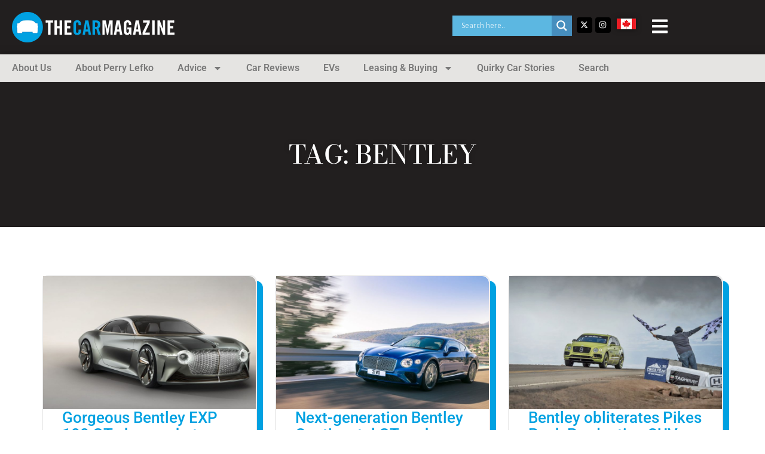

--- FILE ---
content_type: text/html; charset=UTF-8
request_url: https://www.thecarmagazine.com/tag/bentley/
body_size: 23057
content:
<!doctype html>
<html lang="en-US">
<head>
	<meta charset="UTF-8">
	<meta name="viewport" content="width=device-width, initial-scale=1">
	<link rel="profile" href="https://gmpg.org/xfn/11">
	<title>Bentley &#8211; The Car Magazine</title>
<meta name='robots' content='max-image-preview:large' />
	<style>img:is([sizes="auto" i], [sizes^="auto," i]) { contain-intrinsic-size: 3000px 1500px }</style>
	<link rel='dns-prefetch' href='//www.googletagmanager.com' />
<link rel='dns-prefetch' href='//pagead2.googlesyndication.com' />
<link rel="alternate" type="application/rss+xml" title="The Car Magazine &raquo; Feed" href="https://www.thecarmagazine.com/feed/" />
<link rel="alternate" type="application/rss+xml" title="The Car Magazine &raquo; Comments Feed" href="https://www.thecarmagazine.com/comments/feed/" />
<link rel="alternate" type="application/rss+xml" title="The Car Magazine &raquo; Bentley Tag Feed" href="https://www.thecarmagazine.com/tag/bentley/feed/" />
<script>
window._wpemojiSettings = {"baseUrl":"https:\/\/s.w.org\/images\/core\/emoji\/16.0.1\/72x72\/","ext":".png","svgUrl":"https:\/\/s.w.org\/images\/core\/emoji\/16.0.1\/svg\/","svgExt":".svg","source":{"concatemoji":"https:\/\/www.thecarmagazine.com\/wp-includes\/js\/wp-emoji-release.min.js?ver=d780e859e54d7f873ba80393b718f88b"}};
/*! This file is auto-generated */
!function(s,n){var o,i,e;function c(e){try{var t={supportTests:e,timestamp:(new Date).valueOf()};sessionStorage.setItem(o,JSON.stringify(t))}catch(e){}}function p(e,t,n){e.clearRect(0,0,e.canvas.width,e.canvas.height),e.fillText(t,0,0);var t=new Uint32Array(e.getImageData(0,0,e.canvas.width,e.canvas.height).data),a=(e.clearRect(0,0,e.canvas.width,e.canvas.height),e.fillText(n,0,0),new Uint32Array(e.getImageData(0,0,e.canvas.width,e.canvas.height).data));return t.every(function(e,t){return e===a[t]})}function u(e,t){e.clearRect(0,0,e.canvas.width,e.canvas.height),e.fillText(t,0,0);for(var n=e.getImageData(16,16,1,1),a=0;a<n.data.length;a++)if(0!==n.data[a])return!1;return!0}function f(e,t,n,a){switch(t){case"flag":return n(e,"\ud83c\udff3\ufe0f\u200d\u26a7\ufe0f","\ud83c\udff3\ufe0f\u200b\u26a7\ufe0f")?!1:!n(e,"\ud83c\udde8\ud83c\uddf6","\ud83c\udde8\u200b\ud83c\uddf6")&&!n(e,"\ud83c\udff4\udb40\udc67\udb40\udc62\udb40\udc65\udb40\udc6e\udb40\udc67\udb40\udc7f","\ud83c\udff4\u200b\udb40\udc67\u200b\udb40\udc62\u200b\udb40\udc65\u200b\udb40\udc6e\u200b\udb40\udc67\u200b\udb40\udc7f");case"emoji":return!a(e,"\ud83e\udedf")}return!1}function g(e,t,n,a){var r="undefined"!=typeof WorkerGlobalScope&&self instanceof WorkerGlobalScope?new OffscreenCanvas(300,150):s.createElement("canvas"),o=r.getContext("2d",{willReadFrequently:!0}),i=(o.textBaseline="top",o.font="600 32px Arial",{});return e.forEach(function(e){i[e]=t(o,e,n,a)}),i}function t(e){var t=s.createElement("script");t.src=e,t.defer=!0,s.head.appendChild(t)}"undefined"!=typeof Promise&&(o="wpEmojiSettingsSupports",i=["flag","emoji"],n.supports={everything:!0,everythingExceptFlag:!0},e=new Promise(function(e){s.addEventListener("DOMContentLoaded",e,{once:!0})}),new Promise(function(t){var n=function(){try{var e=JSON.parse(sessionStorage.getItem(o));if("object"==typeof e&&"number"==typeof e.timestamp&&(new Date).valueOf()<e.timestamp+604800&&"object"==typeof e.supportTests)return e.supportTests}catch(e){}return null}();if(!n){if("undefined"!=typeof Worker&&"undefined"!=typeof OffscreenCanvas&&"undefined"!=typeof URL&&URL.createObjectURL&&"undefined"!=typeof Blob)try{var e="postMessage("+g.toString()+"("+[JSON.stringify(i),f.toString(),p.toString(),u.toString()].join(",")+"));",a=new Blob([e],{type:"text/javascript"}),r=new Worker(URL.createObjectURL(a),{name:"wpTestEmojiSupports"});return void(r.onmessage=function(e){c(n=e.data),r.terminate(),t(n)})}catch(e){}c(n=g(i,f,p,u))}t(n)}).then(function(e){for(var t in e)n.supports[t]=e[t],n.supports.everything=n.supports.everything&&n.supports[t],"flag"!==t&&(n.supports.everythingExceptFlag=n.supports.everythingExceptFlag&&n.supports[t]);n.supports.everythingExceptFlag=n.supports.everythingExceptFlag&&!n.supports.flag,n.DOMReady=!1,n.readyCallback=function(){n.DOMReady=!0}}).then(function(){return e}).then(function(){var e;n.supports.everything||(n.readyCallback(),(e=n.source||{}).concatemoji?t(e.concatemoji):e.wpemoji&&e.twemoji&&(t(e.twemoji),t(e.wpemoji)))}))}((window,document),window._wpemojiSettings);
</script>
<style id='wp-emoji-styles-inline-css'>

	img.wp-smiley, img.emoji {
		display: inline !important;
		border: none !important;
		box-shadow: none !important;
		height: 1em !important;
		width: 1em !important;
		margin: 0 0.07em !important;
		vertical-align: -0.1em !important;
		background: none !important;
		padding: 0 !important;
	}
</style>
<link rel='stylesheet' id='wp-block-library-css' href='https://www.thecarmagazine.com/wp-includes/css/dist/block-library/style.min.css?ver=d780e859e54d7f873ba80393b718f88b' media='all' />
<style id='global-styles-inline-css'>
:root{--wp--preset--aspect-ratio--square: 1;--wp--preset--aspect-ratio--4-3: 4/3;--wp--preset--aspect-ratio--3-4: 3/4;--wp--preset--aspect-ratio--3-2: 3/2;--wp--preset--aspect-ratio--2-3: 2/3;--wp--preset--aspect-ratio--16-9: 16/9;--wp--preset--aspect-ratio--9-16: 9/16;--wp--preset--color--black: #000000;--wp--preset--color--cyan-bluish-gray: #abb8c3;--wp--preset--color--white: #ffffff;--wp--preset--color--pale-pink: #f78da7;--wp--preset--color--vivid-red: #cf2e2e;--wp--preset--color--luminous-vivid-orange: #ff6900;--wp--preset--color--luminous-vivid-amber: #fcb900;--wp--preset--color--light-green-cyan: #7bdcb5;--wp--preset--color--vivid-green-cyan: #00d084;--wp--preset--color--pale-cyan-blue: #8ed1fc;--wp--preset--color--vivid-cyan-blue: #0693e3;--wp--preset--color--vivid-purple: #9b51e0;--wp--preset--gradient--vivid-cyan-blue-to-vivid-purple: linear-gradient(135deg,rgba(6,147,227,1) 0%,rgb(155,81,224) 100%);--wp--preset--gradient--light-green-cyan-to-vivid-green-cyan: linear-gradient(135deg,rgb(122,220,180) 0%,rgb(0,208,130) 100%);--wp--preset--gradient--luminous-vivid-amber-to-luminous-vivid-orange: linear-gradient(135deg,rgba(252,185,0,1) 0%,rgba(255,105,0,1) 100%);--wp--preset--gradient--luminous-vivid-orange-to-vivid-red: linear-gradient(135deg,rgba(255,105,0,1) 0%,rgb(207,46,46) 100%);--wp--preset--gradient--very-light-gray-to-cyan-bluish-gray: linear-gradient(135deg,rgb(238,238,238) 0%,rgb(169,184,195) 100%);--wp--preset--gradient--cool-to-warm-spectrum: linear-gradient(135deg,rgb(74,234,220) 0%,rgb(151,120,209) 20%,rgb(207,42,186) 40%,rgb(238,44,130) 60%,rgb(251,105,98) 80%,rgb(254,248,76) 100%);--wp--preset--gradient--blush-light-purple: linear-gradient(135deg,rgb(255,206,236) 0%,rgb(152,150,240) 100%);--wp--preset--gradient--blush-bordeaux: linear-gradient(135deg,rgb(254,205,165) 0%,rgb(254,45,45) 50%,rgb(107,0,62) 100%);--wp--preset--gradient--luminous-dusk: linear-gradient(135deg,rgb(255,203,112) 0%,rgb(199,81,192) 50%,rgb(65,88,208) 100%);--wp--preset--gradient--pale-ocean: linear-gradient(135deg,rgb(255,245,203) 0%,rgb(182,227,212) 50%,rgb(51,167,181) 100%);--wp--preset--gradient--electric-grass: linear-gradient(135deg,rgb(202,248,128) 0%,rgb(113,206,126) 100%);--wp--preset--gradient--midnight: linear-gradient(135deg,rgb(2,3,129) 0%,rgb(40,116,252) 100%);--wp--preset--font-size--small: 13px;--wp--preset--font-size--medium: 20px;--wp--preset--font-size--large: 36px;--wp--preset--font-size--x-large: 42px;--wp--preset--spacing--20: 0.44rem;--wp--preset--spacing--30: 0.67rem;--wp--preset--spacing--40: 1rem;--wp--preset--spacing--50: 1.5rem;--wp--preset--spacing--60: 2.25rem;--wp--preset--spacing--70: 3.38rem;--wp--preset--spacing--80: 5.06rem;--wp--preset--shadow--natural: 6px 6px 9px rgba(0, 0, 0, 0.2);--wp--preset--shadow--deep: 12px 12px 50px rgba(0, 0, 0, 0.4);--wp--preset--shadow--sharp: 6px 6px 0px rgba(0, 0, 0, 0.2);--wp--preset--shadow--outlined: 6px 6px 0px -3px rgba(255, 255, 255, 1), 6px 6px rgba(0, 0, 0, 1);--wp--preset--shadow--crisp: 6px 6px 0px rgba(0, 0, 0, 1);}:root { --wp--style--global--content-size: 800px;--wp--style--global--wide-size: 1200px; }:where(body) { margin: 0; }.wp-site-blocks > .alignleft { float: left; margin-right: 2em; }.wp-site-blocks > .alignright { float: right; margin-left: 2em; }.wp-site-blocks > .aligncenter { justify-content: center; margin-left: auto; margin-right: auto; }:where(.wp-site-blocks) > * { margin-block-start: 24px; margin-block-end: 0; }:where(.wp-site-blocks) > :first-child { margin-block-start: 0; }:where(.wp-site-blocks) > :last-child { margin-block-end: 0; }:root { --wp--style--block-gap: 24px; }:root :where(.is-layout-flow) > :first-child{margin-block-start: 0;}:root :where(.is-layout-flow) > :last-child{margin-block-end: 0;}:root :where(.is-layout-flow) > *{margin-block-start: 24px;margin-block-end: 0;}:root :where(.is-layout-constrained) > :first-child{margin-block-start: 0;}:root :where(.is-layout-constrained) > :last-child{margin-block-end: 0;}:root :where(.is-layout-constrained) > *{margin-block-start: 24px;margin-block-end: 0;}:root :where(.is-layout-flex){gap: 24px;}:root :where(.is-layout-grid){gap: 24px;}.is-layout-flow > .alignleft{float: left;margin-inline-start: 0;margin-inline-end: 2em;}.is-layout-flow > .alignright{float: right;margin-inline-start: 2em;margin-inline-end: 0;}.is-layout-flow > .aligncenter{margin-left: auto !important;margin-right: auto !important;}.is-layout-constrained > .alignleft{float: left;margin-inline-start: 0;margin-inline-end: 2em;}.is-layout-constrained > .alignright{float: right;margin-inline-start: 2em;margin-inline-end: 0;}.is-layout-constrained > .aligncenter{margin-left: auto !important;margin-right: auto !important;}.is-layout-constrained > :where(:not(.alignleft):not(.alignright):not(.alignfull)){max-width: var(--wp--style--global--content-size);margin-left: auto !important;margin-right: auto !important;}.is-layout-constrained > .alignwide{max-width: var(--wp--style--global--wide-size);}body .is-layout-flex{display: flex;}.is-layout-flex{flex-wrap: wrap;align-items: center;}.is-layout-flex > :is(*, div){margin: 0;}body .is-layout-grid{display: grid;}.is-layout-grid > :is(*, div){margin: 0;}body{padding-top: 0px;padding-right: 0px;padding-bottom: 0px;padding-left: 0px;}a:where(:not(.wp-element-button)){text-decoration: underline;}:root :where(.wp-element-button, .wp-block-button__link){background-color: #32373c;border-width: 0;color: #fff;font-family: inherit;font-size: inherit;line-height: inherit;padding: calc(0.667em + 2px) calc(1.333em + 2px);text-decoration: none;}.has-black-color{color: var(--wp--preset--color--black) !important;}.has-cyan-bluish-gray-color{color: var(--wp--preset--color--cyan-bluish-gray) !important;}.has-white-color{color: var(--wp--preset--color--white) !important;}.has-pale-pink-color{color: var(--wp--preset--color--pale-pink) !important;}.has-vivid-red-color{color: var(--wp--preset--color--vivid-red) !important;}.has-luminous-vivid-orange-color{color: var(--wp--preset--color--luminous-vivid-orange) !important;}.has-luminous-vivid-amber-color{color: var(--wp--preset--color--luminous-vivid-amber) !important;}.has-light-green-cyan-color{color: var(--wp--preset--color--light-green-cyan) !important;}.has-vivid-green-cyan-color{color: var(--wp--preset--color--vivid-green-cyan) !important;}.has-pale-cyan-blue-color{color: var(--wp--preset--color--pale-cyan-blue) !important;}.has-vivid-cyan-blue-color{color: var(--wp--preset--color--vivid-cyan-blue) !important;}.has-vivid-purple-color{color: var(--wp--preset--color--vivid-purple) !important;}.has-black-background-color{background-color: var(--wp--preset--color--black) !important;}.has-cyan-bluish-gray-background-color{background-color: var(--wp--preset--color--cyan-bluish-gray) !important;}.has-white-background-color{background-color: var(--wp--preset--color--white) !important;}.has-pale-pink-background-color{background-color: var(--wp--preset--color--pale-pink) !important;}.has-vivid-red-background-color{background-color: var(--wp--preset--color--vivid-red) !important;}.has-luminous-vivid-orange-background-color{background-color: var(--wp--preset--color--luminous-vivid-orange) !important;}.has-luminous-vivid-amber-background-color{background-color: var(--wp--preset--color--luminous-vivid-amber) !important;}.has-light-green-cyan-background-color{background-color: var(--wp--preset--color--light-green-cyan) !important;}.has-vivid-green-cyan-background-color{background-color: var(--wp--preset--color--vivid-green-cyan) !important;}.has-pale-cyan-blue-background-color{background-color: var(--wp--preset--color--pale-cyan-blue) !important;}.has-vivid-cyan-blue-background-color{background-color: var(--wp--preset--color--vivid-cyan-blue) !important;}.has-vivid-purple-background-color{background-color: var(--wp--preset--color--vivid-purple) !important;}.has-black-border-color{border-color: var(--wp--preset--color--black) !important;}.has-cyan-bluish-gray-border-color{border-color: var(--wp--preset--color--cyan-bluish-gray) !important;}.has-white-border-color{border-color: var(--wp--preset--color--white) !important;}.has-pale-pink-border-color{border-color: var(--wp--preset--color--pale-pink) !important;}.has-vivid-red-border-color{border-color: var(--wp--preset--color--vivid-red) !important;}.has-luminous-vivid-orange-border-color{border-color: var(--wp--preset--color--luminous-vivid-orange) !important;}.has-luminous-vivid-amber-border-color{border-color: var(--wp--preset--color--luminous-vivid-amber) !important;}.has-light-green-cyan-border-color{border-color: var(--wp--preset--color--light-green-cyan) !important;}.has-vivid-green-cyan-border-color{border-color: var(--wp--preset--color--vivid-green-cyan) !important;}.has-pale-cyan-blue-border-color{border-color: var(--wp--preset--color--pale-cyan-blue) !important;}.has-vivid-cyan-blue-border-color{border-color: var(--wp--preset--color--vivid-cyan-blue) !important;}.has-vivid-purple-border-color{border-color: var(--wp--preset--color--vivid-purple) !important;}.has-vivid-cyan-blue-to-vivid-purple-gradient-background{background: var(--wp--preset--gradient--vivid-cyan-blue-to-vivid-purple) !important;}.has-light-green-cyan-to-vivid-green-cyan-gradient-background{background: var(--wp--preset--gradient--light-green-cyan-to-vivid-green-cyan) !important;}.has-luminous-vivid-amber-to-luminous-vivid-orange-gradient-background{background: var(--wp--preset--gradient--luminous-vivid-amber-to-luminous-vivid-orange) !important;}.has-luminous-vivid-orange-to-vivid-red-gradient-background{background: var(--wp--preset--gradient--luminous-vivid-orange-to-vivid-red) !important;}.has-very-light-gray-to-cyan-bluish-gray-gradient-background{background: var(--wp--preset--gradient--very-light-gray-to-cyan-bluish-gray) !important;}.has-cool-to-warm-spectrum-gradient-background{background: var(--wp--preset--gradient--cool-to-warm-spectrum) !important;}.has-blush-light-purple-gradient-background{background: var(--wp--preset--gradient--blush-light-purple) !important;}.has-blush-bordeaux-gradient-background{background: var(--wp--preset--gradient--blush-bordeaux) !important;}.has-luminous-dusk-gradient-background{background: var(--wp--preset--gradient--luminous-dusk) !important;}.has-pale-ocean-gradient-background{background: var(--wp--preset--gradient--pale-ocean) !important;}.has-electric-grass-gradient-background{background: var(--wp--preset--gradient--electric-grass) !important;}.has-midnight-gradient-background{background: var(--wp--preset--gradient--midnight) !important;}.has-small-font-size{font-size: var(--wp--preset--font-size--small) !important;}.has-medium-font-size{font-size: var(--wp--preset--font-size--medium) !important;}.has-large-font-size{font-size: var(--wp--preset--font-size--large) !important;}.has-x-large-font-size{font-size: var(--wp--preset--font-size--x-large) !important;}
:root :where(.wp-block-pullquote){font-size: 1.5em;line-height: 1.6;}
</style>
<link rel='stylesheet' id='hello-elementor-css' href='https://www.thecarmagazine.com/wp-content/themes/hello-elementor/assets/css/reset.css?ver=3.4.6' media='all' />
<link rel='stylesheet' id='hello-elementor-theme-style-css' href='https://www.thecarmagazine.com/wp-content/themes/hello-elementor/assets/css/theme.css?ver=3.4.6' media='all' />
<link rel='stylesheet' id='hello-elementor-header-footer-css' href='https://www.thecarmagazine.com/wp-content/themes/hello-elementor/assets/css/header-footer.css?ver=3.4.6' media='all' />
<link rel='stylesheet' id='elementor-frontend-css' href='https://www.thecarmagazine.com/wp-content/plugins/elementor/assets/css/frontend.min.css?ver=3.34.3' media='all' />
<link rel='stylesheet' id='elementor-post-113407-css' href='https://www.thecarmagazine.com/wp-content/uploads/elementor/css/post-113407.css?ver=1769614919' media='all' />
<link rel='stylesheet' id='wpdreams-asl-basic-css' href='https://www.thecarmagazine.com/wp-content/plugins/ajax-search-lite/css/style.basic.css?ver=4.13.4' media='all' />
<style id='wpdreams-asl-basic-inline-css'>

					div[id*='ajaxsearchlitesettings'].searchsettings .asl_option_inner label {
						font-size: 0px !important;
						color: rgba(0, 0, 0, 0);
					}
					div[id*='ajaxsearchlitesettings'].searchsettings .asl_option_inner label:after {
						font-size: 11px !important;
						position: absolute;
						top: 0;
						left: 0;
						z-index: 1;
					}
					.asl_w_container {
						width: 100%;
						margin: 0px 0px 0px 0px;
						min-width: 200px;
					}
					div[id*='ajaxsearchlite'].asl_m {
						width: 100%;
					}
					div[id*='ajaxsearchliteres'].wpdreams_asl_results div.resdrg span.highlighted {
						font-weight: bold;
						color: rgba(217, 49, 43, 1);
						background-color: rgba(238, 238, 238, 1);
					}
					div[id*='ajaxsearchliteres'].wpdreams_asl_results .results img.asl_image {
						width: 70px;
						height: 70px;
						object-fit: cover;
					}
					div[id*='ajaxsearchlite'].asl_r .results {
						max-height: none;
					}
					div[id*='ajaxsearchlite'].asl_r {
						position: absolute;
					}
				
							.asl_w, .asl_w * {font-family:&quot;Roboto&quot; !important;}
							.asl_m input[type=search]::placeholder{font-family:&quot;Roboto&quot; !important;}
							.asl_m input[type=search]::-webkit-input-placeholder{font-family:&quot;Roboto&quot; !important;}
							.asl_m input[type=search]::-moz-placeholder{font-family:&quot;Roboto&quot; !important;}
							.asl_m input[type=search]:-ms-input-placeholder{font-family:&quot;Roboto&quot; !important;}
						
						div.asl_r.asl_w.vertical .results .item::after {
							display: block;
							position: absolute;
							bottom: 0;
							content: '';
							height: 1px;
							width: 100%;
							background: #D8D8D8;
						}
						div.asl_r.asl_w.vertical .results .item.asl_last_item::after {
							display: none;
						}
					
</style>
<link rel='stylesheet' id='wpdreams-asl-instance-css' href='https://www.thecarmagazine.com/wp-content/plugins/ajax-search-lite/css/style-simple-blue.css?ver=4.13.4' media='all' />
<link rel='stylesheet' id='widget-image-css' href='https://www.thecarmagazine.com/wp-content/plugins/elementor/assets/css/widget-image.min.css?ver=3.34.3' media='all' />
<link rel='stylesheet' id='widget-nav-menu-css' href='https://www.thecarmagazine.com/wp-content/plugins/elementor-pro/assets/css/widget-nav-menu.min.css?ver=3.31.2' media='all' />
<link rel='stylesheet' id='widget-heading-css' href='https://www.thecarmagazine.com/wp-content/plugins/elementor/assets/css/widget-heading.min.css?ver=3.34.3' media='all' />
<link rel='stylesheet' id='widget-social-icons-css' href='https://www.thecarmagazine.com/wp-content/plugins/elementor/assets/css/widget-social-icons.min.css?ver=3.34.3' media='all' />
<link rel='stylesheet' id='e-apple-webkit-css' href='https://www.thecarmagazine.com/wp-content/plugins/elementor/assets/css/conditionals/apple-webkit.min.css?ver=3.34.3' media='all' />
<link rel='stylesheet' id='e-animation-fadeInRight-css' href='https://www.thecarmagazine.com/wp-content/plugins/elementor/assets/lib/animations/styles/fadeInRight.min.css?ver=3.34.3' media='all' />
<link rel='stylesheet' id='widget-off-canvas-css' href='https://www.thecarmagazine.com/wp-content/plugins/elementor-pro/assets/css/widget-off-canvas.min.css?ver=3.31.2' media='all' />
<link rel='stylesheet' id='e-animation-grow-css' href='https://www.thecarmagazine.com/wp-content/plugins/elementor/assets/lib/animations/styles/e-animation-grow.min.css?ver=3.34.3' media='all' />
<link rel='stylesheet' id='e-sticky-css' href='https://www.thecarmagazine.com/wp-content/plugins/elementor-pro/assets/css/modules/sticky.min.css?ver=3.31.2' media='all' />
<link rel='stylesheet' id='widget-divider-css' href='https://www.thecarmagazine.com/wp-content/plugins/elementor/assets/css/widget-divider.min.css?ver=3.34.3' media='all' />
<link rel='stylesheet' id='widget-icon-list-css' href='https://www.thecarmagazine.com/wp-content/plugins/elementor/assets/css/widget-icon-list.min.css?ver=3.34.3' media='all' />
<link rel='stylesheet' id='e-animation-fadeIn-css' href='https://www.thecarmagazine.com/wp-content/plugins/elementor/assets/lib/animations/styles/fadeIn.min.css?ver=3.34.3' media='all' />
<link rel='stylesheet' id='widget-loop-common-css' href='https://www.thecarmagazine.com/wp-content/plugins/elementor-pro/assets/css/widget-loop-common.min.css?ver=3.31.2' media='all' />
<link rel='stylesheet' id='widget-loop-grid-css' href='https://www.thecarmagazine.com/wp-content/plugins/elementor-pro/assets/css/widget-loop-grid.min.css?ver=3.31.2' media='all' />
<link rel='stylesheet' id='elementor-post-114647-css' href='https://www.thecarmagazine.com/wp-content/uploads/elementor/css/post-114647.css?ver=1769614920' media='all' />
<link rel='stylesheet' id='elementor-post-114660-css' href='https://www.thecarmagazine.com/wp-content/uploads/elementor/css/post-114660.css?ver=1769614920' media='all' />
<link rel='stylesheet' id='elementor-post-114924-css' href='https://www.thecarmagazine.com/wp-content/uploads/elementor/css/post-114924.css?ver=1769614921' media='all' />
<link rel='stylesheet' id='elementor-gf-local-roboto-css' href='https://www.thecarmagazine.com/wp-content/uploads/elementor/google-fonts/css/roboto.css?ver=1743515057' media='all' />
<link rel='stylesheet' id='elementor-gf-local-robotoslab-css' href='https://www.thecarmagazine.com/wp-content/uploads/elementor/google-fonts/css/robotoslab.css?ver=1743515060' media='all' />
<link rel='stylesheet' id='elementor-gf-local-zillaslabhighlight-css' href='https://www.thecarmagazine.com/wp-content/uploads/elementor/google-fonts/css/zillaslabhighlight.css?ver=1743515060' media='all' />
<link rel='stylesheet' id='elementor-gf-local-opensans-css' href='https://www.thecarmagazine.com/wp-content/uploads/elementor/google-fonts/css/opensans.css?ver=1743515065' media='all' />
<link rel='stylesheet' id='elementor-gf-local-bodonimoda-css' href='https://www.thecarmagazine.com/wp-content/uploads/elementor/google-fonts/css/bodonimoda.css?ver=1743515067' media='all' />
<script src="https://www.thecarmagazine.com/wp-includes/js/jquery/jquery.min.js?ver=3.7.1" id="jquery-core-js"></script>
<script src="https://www.thecarmagazine.com/wp-includes/js/jquery/jquery-migrate.min.js?ver=3.4.1" id="jquery-migrate-js"></script>

<!-- Google tag (gtag.js) snippet added by Site Kit -->
<!-- Google Analytics snippet added by Site Kit -->
<script src="https://www.googletagmanager.com/gtag/js?id=GT-PB66F3G" id="google_gtagjs-js" async></script>
<script id="google_gtagjs-js-after">
window.dataLayer = window.dataLayer || [];function gtag(){dataLayer.push(arguments);}
gtag("set","linker",{"domains":["www.thecarmagazine.com"]});
gtag("js", new Date());
gtag("set", "developer_id.dZTNiMT", true);
gtag("config", "GT-PB66F3G");
</script>
<link rel="https://api.w.org/" href="https://www.thecarmagazine.com/wp-json/" /><link rel="alternate" title="JSON" type="application/json" href="https://www.thecarmagazine.com/wp-json/wp/v2/tags/712" /><link rel="EditURI" type="application/rsd+xml" title="RSD" href="https://www.thecarmagazine.com/xmlrpc.php?rsd" />

<meta name="generator" content="Site Kit by Google 1.171.0" />
<!-- Google AdSense meta tags added by Site Kit -->
<meta name="google-adsense-platform-account" content="ca-host-pub-2644536267352236">
<meta name="google-adsense-platform-domain" content="sitekit.withgoogle.com">
<!-- End Google AdSense meta tags added by Site Kit -->
				<link rel="preconnect" href="https://fonts.gstatic.com" crossorigin />
				<link rel="preload" as="style" href="//fonts.googleapis.com/css?family=Open+Sans&display=swap" />
								<link rel="stylesheet" href="//fonts.googleapis.com/css?family=Open+Sans&display=swap" media="all" />
				<meta name="generator" content="Elementor 3.34.3; features: e_font_icon_svg, additional_custom_breakpoints; settings: css_print_method-external, google_font-enabled, font_display-swap">
<script type="text/javascript" src="//script.crazyegg.com/pages/scripts/0069/4286.js" async="async" ></script>			<style>
				.e-con.e-parent:nth-of-type(n+4):not(.e-lazyloaded):not(.e-no-lazyload),
				.e-con.e-parent:nth-of-type(n+4):not(.e-lazyloaded):not(.e-no-lazyload) * {
					background-image: none !important;
				}
				@media screen and (max-height: 1024px) {
					.e-con.e-parent:nth-of-type(n+3):not(.e-lazyloaded):not(.e-no-lazyload),
					.e-con.e-parent:nth-of-type(n+3):not(.e-lazyloaded):not(.e-no-lazyload) * {
						background-image: none !important;
					}
				}
				@media screen and (max-height: 640px) {
					.e-con.e-parent:nth-of-type(n+2):not(.e-lazyloaded):not(.e-no-lazyload),
					.e-con.e-parent:nth-of-type(n+2):not(.e-lazyloaded):not(.e-no-lazyload) * {
						background-image: none !important;
					}
				}
			</style>
			<style class="wpcode-css-snippet">.category-container {
	display: flex;
	flex-wrap: wrap;
}
.category-box {
	flex: 1 1 20%; /* Adjust the width of the category boxes */
	margin: 10px;
	padding: 10px 10px 0px 10px;
	border: 1px solid #ddd;
	border-radius: 5px;
	position: relative;
	transition: transform 0.3s;
	display: flex;
	flex-direction: column;
	align-items: center;
	justify-content: center;
	text-align: center;
	box-sizing: border-box;
}
.category-box:hover {
	transform: scale(1.05);
}
.category-box h3 {
	margin-top: 0;
	font-size: 1.2em;
}
.category-box ul {
	list-style: none;
	padding-left: 0;
}
.category-box li {
	margin-bottom: 5px;
}
.category-box a {
	text-decoration: none;
	color: inherit;
	display: block;
	width: 100%;
	height: 100%;
	position: absolute;
	top: 0;
	left: 0;
	z-index: 1;
}
@media (max-width: 768px) {
	.category-box {
		flex: 1 1 45%; /* Adjust the width for tablet screens */
	}
}
@media (max-width: 480px) {
	.category-box {
		flex: 1 1 100%; /* Adjust the width for mobile screens */
	}
}

/* This code is for a post archives */
.archive-container {
	display: flex;
	flex-wrap: wrap;
	list-style: none;
	padding-left: 0;
}
.archive-container li {
	margin: 5px 10px;
	transition: transform 0.3s, background-color 0.3s, box-shadow 0.3s;
}
.archive-container a {
	text-decoration: none;
	color: #333;
	display: flex;
	align-items: center;
	transition: color 0.3s;
}
.archive-container a:hover {
	color: #0073aa;
}
.archive-item {
	padding: 0px 8px 0px 8px;
	display: flex;
	align-items: center;
}
.archive-item svg {
	fill: currentColor;
	width: 16px;
	height: 16px;
}
.archive-item:hover {
	background-color: #f0f0f0;
	box-shadow: 0px 4px 6px rgba(0, 0, 0, 0.1);
	transform: translateY(-2px);
}


/* This code is for footer copyright color */

.footer-atag{
	color:#00a1e1;
}
.footer-atag:hover{
	color:#54595F;
}

.span-reading-time {
    margin-right: 3px;
	font-weight: 600;
}</style><!-- There is no amphtml version available for this URL. -->
<!-- Google AdSense snippet added by Site Kit -->
<script async src="https://pagead2.googlesyndication.com/pagead/js/adsbygoogle.js?client=ca-pub-5653355005606098&amp;host=ca-host-pub-2644536267352236" crossorigin="anonymous"></script>

<!-- End Google AdSense snippet added by Site Kit -->
</head>
<body class="archive tag tag-bentley tag-712 wp-embed-responsive wp-theme-hello-elementor hello-elementor-default elementor-page-114924 elementor-default elementor-template-full-width elementor-kit-113407">


<a class="skip-link screen-reader-text" href="#content">Skip to content</a>

		<header data-elementor-type="header" data-elementor-id="114647" class="elementor elementor-114647 elementor-location-header" data-elementor-post-type="elementor_library">
			<div class="elementor-element elementor-element-38796d5 e-flex e-con-boxed e-con e-parent" data-id="38796d5" data-element_type="container" data-settings="{&quot;background_background&quot;:&quot;classic&quot;,&quot;sticky&quot;:&quot;top&quot;,&quot;sticky_on&quot;:[&quot;desktop&quot;,&quot;tablet&quot;,&quot;mobile&quot;],&quot;sticky_offset&quot;:0,&quot;sticky_effects_offset&quot;:0,&quot;sticky_anchor_link_offset&quot;:0}">
					<div class="e-con-inner">
		<div class="elementor-element elementor-element-9532de0 e-con-full e-flex e-con e-child" data-id="9532de0" data-element_type="container">
				<div class="elementor-element elementor-element-7c5e6de elementor-widget elementor-widget-image" data-id="7c5e6de" data-element_type="widget" data-widget_type="image.default">
				<div class="elementor-widget-container">
																<a href="/">
							<img width="272" height="51" src="https://www.thecarmagazine.com/wp-content/uploads/2024/09/logo.png" class="attachment-full size-full wp-image-114650" alt="" srcset="https://www.thecarmagazine.com/wp-content/uploads/2024/09/logo.png 272w, https://www.thecarmagazine.com/wp-content/uploads/2024/09/elementor/thumbs/logo-qusm727klyacxfpudroyi7kse0x4gt1lkk4kh8dn0o.png 100w" sizes="(max-width: 272px) 100vw, 272px" />								</a>
															</div>
				</div>
				</div>
				<div class="elementor-element elementor-element-2e36936 elementor-widget elementor-widget-off-canvas" data-id="2e36936" data-element_type="widget" data-settings="{&quot;entrance_animation&quot;:&quot;fadeInRight&quot;,&quot;exit_animation&quot;:&quot;fadeInRight&quot;}" data-widget_type="off-canvas.default">
				<div class="elementor-widget-container">
							<div id="off-canvas-2e36936" class="e-off-canvas" role="dialog" aria-hidden="true" aria-label="Menu" aria-modal="true" inert="" data-delay-child-handlers="true">
			<div class="e-off-canvas__overlay"></div>
			<div class="e-off-canvas__main">
				<div class="e-off-canvas__content">
					<div class="elementor-element elementor-element-b9671cc e-con-full e-flex e-con e-child" data-id="b9671cc" data-element_type="container">
		<div class="elementor-element elementor-element-a214cb4 e-con-full e-flex e-con e-child" data-id="a214cb4" data-element_type="container" data-settings="{&quot;position&quot;:&quot;absolute&quot;}">
				<div class="elementor-element elementor-element-cc18557 elementor-absolute elementor-view-default elementor-widget elementor-widget-icon" data-id="cc18557" data-element_type="widget" data-settings="{&quot;_position&quot;:&quot;absolute&quot;}" data-widget_type="icon.default">
				<div class="elementor-widget-container">
							<div class="elementor-icon-wrapper">
			<a class="elementor-icon" href="#elementor-action%3Aaction%3Doff_canvas%3Atoggle%26settings%3DeyJpZCI6IjJlMzY5MzYiLCJkaXNwbGF5TW9kZSI6InRvZ2dsZSJ9">
			<svg aria-hidden="true" class="e-font-icon-svg e-fas-times" viewBox="0 0 352 512" xmlns="http://www.w3.org/2000/svg"><path d="M242.72 256l100.07-100.07c12.28-12.28 12.28-32.19 0-44.48l-22.24-22.24c-12.28-12.28-32.19-12.28-44.48 0L176 189.28 75.93 89.21c-12.28-12.28-32.19-12.28-44.48 0L9.21 111.45c-12.28 12.28-12.28 32.19 0 44.48L109.28 256 9.21 356.07c-12.28 12.28-12.28 32.19 0 44.48l22.24 22.24c12.28 12.28 32.2 12.28 44.48 0L176 322.72l100.07 100.07c12.28 12.28 32.2 12.28 44.48 0l22.24-22.24c12.28-12.28 12.28-32.19 0-44.48L242.72 256z"></path></svg>			</a>
		</div>
						</div>
				</div>
				</div>
		<div class="elementor-element elementor-element-067b4fd e-con-full e-flex e-con e-child" data-id="067b4fd" data-element_type="container">
				<div class="elementor-element elementor-element-12be518 elementor-widget elementor-widget-image" data-id="12be518" data-element_type="widget" data-widget_type="image.default">
				<div class="elementor-widget-container">
															<img width="272" height="51" src="https://www.thecarmagazine.com/wp-content/uploads/2024/09/logo.png" class="attachment-large size-large wp-image-114650" alt="" srcset="https://www.thecarmagazine.com/wp-content/uploads/2024/09/logo.png 272w, https://www.thecarmagazine.com/wp-content/uploads/2024/09/elementor/thumbs/logo-qusm727klyacxfpudroyi7kse0x4gt1lkk4kh8dn0o.png 100w" sizes="(max-width: 272px) 100vw, 272px" />															</div>
				</div>
				<div class="elementor-element elementor-element-d947b1e elementor-hidden-desktop elementor-hidden-tablet elementor-widget elementor-widget-shortcode" data-id="d947b1e" data-element_type="widget" data-widget_type="shortcode.default">
				<div class="elementor-widget-container">
							<div class="elementor-shortcode"><div class="asl_w_container asl_w_container_1" data-id="1" data-instance="1">
	<div id='ajaxsearchlite1'
		data-id="1"
		data-instance="1"
		class="asl_w asl_m asl_m_1 asl_m_1_1">
		<div class="probox">

	
	<div class='prosettings' style='display:none;' data-opened=0>
				<div class='innericon'>
			<svg version="1.1" xmlns="http://www.w3.org/2000/svg" xmlns:xlink="http://www.w3.org/1999/xlink" x="0px" y="0px" width="22" height="22" viewBox="0 0 512 512" enable-background="new 0 0 512 512" xml:space="preserve">
					<polygon transform = "rotate(90 256 256)" points="142.332,104.886 197.48,50 402.5,256 197.48,462 142.332,407.113 292.727,256 "/>
				</svg>
		</div>
	</div>

	
	
	<div class='proinput'>
		<form role="search" action='#' autocomplete="off"
				aria-label="Search form">
			<input aria-label="Search input"
					type='search' class='orig'
					tabindex="0"
					name='phrase'
					placeholder='Search here..'
					value=''
					autocomplete="off"/>
			<input aria-label="Search autocomplete"
					type='text'
					class='autocomplete'
					tabindex="-1"
					name='phrase'
					value=''
					autocomplete="off" disabled/>
			<input type='submit' value="Start search" style='width:0; height: 0; visibility: hidden;'>
		</form>
	</div>

	
	
	<button class='promagnifier' tabindex="0" aria-label="Search magnifier">
				<span class='innericon' style="display:block;">
			<svg version="1.1" xmlns="http://www.w3.org/2000/svg" xmlns:xlink="http://www.w3.org/1999/xlink" x="0px" y="0px" width="22" height="22" viewBox="0 0 512 512" enable-background="new 0 0 512 512" xml:space="preserve">
					<path d="M460.355,421.59L353.844,315.078c20.041-27.553,31.885-61.437,31.885-98.037
						C385.729,124.934,310.793,50,218.686,50C126.58,50,51.645,124.934,51.645,217.041c0,92.106,74.936,167.041,167.041,167.041
						c34.912,0,67.352-10.773,94.184-29.158L419.945,462L460.355,421.59z M100.631,217.041c0-65.096,52.959-118.056,118.055-118.056
						c65.098,0,118.057,52.959,118.057,118.056c0,65.096-52.959,118.056-118.057,118.056C153.59,335.097,100.631,282.137,100.631,217.041
						z"/>
				</svg>
		</span>
	</button>

	
	
	<div class='proloading'>

		<div class="asl_loader"><div class="asl_loader-inner asl_simple-circle"></div></div>

			</div>

			<div class='proclose'>
			<svg version="1.1" xmlns="http://www.w3.org/2000/svg" xmlns:xlink="http://www.w3.org/1999/xlink" x="0px"
				y="0px"
				width="12" height="12" viewBox="0 0 512 512" enable-background="new 0 0 512 512"
				xml:space="preserve">
				<polygon points="438.393,374.595 319.757,255.977 438.378,137.348 374.595,73.607 255.995,192.225 137.375,73.622 73.607,137.352 192.246,255.983 73.622,374.625 137.352,438.393 256.002,319.734 374.652,438.378 "/>
			</svg>
		</div>
	
	
</div>	</div>
	<div class='asl_data_container' style="display:none !important;">
		<div class="asl_init_data wpdreams_asl_data_ct"
	style="display:none !important;"
	id="asl_init_id_1"
	data-asl-id="1"
	data-asl-instance="1"
	data-settings="{&quot;homeurl&quot;:&quot;https:\/\/www.thecarmagazine.com\/&quot;,&quot;resultstype&quot;:&quot;vertical&quot;,&quot;resultsposition&quot;:&quot;hover&quot;,&quot;itemscount&quot;:4,&quot;charcount&quot;:0,&quot;highlight&quot;:false,&quot;highlightWholewords&quot;:true,&quot;singleHighlight&quot;:false,&quot;scrollToResults&quot;:{&quot;enabled&quot;:false,&quot;offset&quot;:0},&quot;resultareaclickable&quot;:1,&quot;autocomplete&quot;:{&quot;enabled&quot;:true,&quot;lang&quot;:&quot;en&quot;,&quot;trigger_charcount&quot;:0},&quot;mobile&quot;:{&quot;menu_selector&quot;:&quot;#menu-toggle&quot;},&quot;trigger&quot;:{&quot;click&quot;:&quot;results_page&quot;,&quot;click_location&quot;:&quot;same&quot;,&quot;update_href&quot;:false,&quot;return&quot;:&quot;results_page&quot;,&quot;return_location&quot;:&quot;same&quot;,&quot;facet&quot;:true,&quot;type&quot;:true,&quot;redirect_url&quot;:&quot;?s={phrase}&quot;,&quot;delay&quot;:300},&quot;animations&quot;:{&quot;pc&quot;:{&quot;settings&quot;:{&quot;anim&quot;:&quot;fadedrop&quot;,&quot;dur&quot;:300},&quot;results&quot;:{&quot;anim&quot;:&quot;fadedrop&quot;,&quot;dur&quot;:300},&quot;items&quot;:&quot;voidanim&quot;},&quot;mob&quot;:{&quot;settings&quot;:{&quot;anim&quot;:&quot;fadedrop&quot;,&quot;dur&quot;:300},&quot;results&quot;:{&quot;anim&quot;:&quot;fadedrop&quot;,&quot;dur&quot;:300},&quot;items&quot;:&quot;voidanim&quot;}},&quot;autop&quot;:{&quot;state&quot;:true,&quot;phrase&quot;:&quot;&quot;,&quot;count&quot;:&quot;1&quot;},&quot;resPage&quot;:{&quot;useAjax&quot;:false,&quot;selector&quot;:&quot;#main&quot;,&quot;trigger_type&quot;:true,&quot;trigger_facet&quot;:true,&quot;trigger_magnifier&quot;:false,&quot;trigger_return&quot;:false},&quot;resultsSnapTo&quot;:&quot;left&quot;,&quot;results&quot;:{&quot;width&quot;:&quot;auto&quot;,&quot;width_tablet&quot;:&quot;auto&quot;,&quot;width_phone&quot;:&quot;auto&quot;},&quot;settingsimagepos&quot;:&quot;right&quot;,&quot;closeOnDocClick&quot;:true,&quot;overridewpdefault&quot;:true,&quot;override_method&quot;:&quot;get&quot;}"></div>
	<div id="asl_hidden_data">
		<svg style="position:absolute" height="0" width="0">
			<filter id="aslblur">
				<feGaussianBlur in="SourceGraphic" stdDeviation="4"/>
			</filter>
		</svg>
		<svg style="position:absolute" height="0" width="0">
			<filter id="no_aslblur"></filter>
		</svg>
	</div>
	</div>

	<div id='ajaxsearchliteres1'
	class='vertical wpdreams_asl_results asl_w asl_r asl_r_1 asl_r_1_1'>

	
	<div class="results">

		
		<div class="resdrg">
		</div>

		
	</div>

	
	
</div>

	<div id='__original__ajaxsearchlitesettings1'
		data-id="1"
		class="searchsettings wpdreams_asl_settings asl_w asl_s asl_s_1">
		<form name='options'
		aria-label="Search settings form"
		autocomplete = 'off'>

	
	
	<input type="hidden" name="filters_changed" style="display:none;" value="0">
	<input type="hidden" name="filters_initial" style="display:none;" value="1">

	<div class="asl_option_inner hiddend">
		<input type='hidden' name='qtranslate_lang' id='qtranslate_lang'
				value='0'/>
	</div>

	
	
	<fieldset class="asl_sett_scroll">
		<legend style="display: none;">Generic selectors</legend>
		<div class="asl_option" tabindex="0">
			<div class="asl_option_inner">
				<input type="checkbox" value="exact"
						aria-label="Exact matches only"
						name="asl_gen[]" />
				<div class="asl_option_checkbox"></div>
			</div>
			<div class="asl_option_label">
				Exact matches only			</div>
		</div>
		<div class="asl_option" tabindex="0">
			<div class="asl_option_inner">
				<input type="checkbox" value="title"
						aria-label="Search in title"
						name="asl_gen[]"  checked="checked"/>
				<div class="asl_option_checkbox"></div>
			</div>
			<div class="asl_option_label">
				Search in title			</div>
		</div>
		<div class="asl_option" tabindex="0">
			<div class="asl_option_inner">
				<input type="checkbox" value="content"
						aria-label="Search in content"
						name="asl_gen[]"  checked="checked"/>
				<div class="asl_option_checkbox"></div>
			</div>
			<div class="asl_option_label">
				Search in content			</div>
		</div>
		<div class="asl_option_inner hiddend">
			<input type="checkbox" value="excerpt"
					aria-label="Search in excerpt"
					name="asl_gen[]"  checked="checked"/>
			<div class="asl_option_checkbox"></div>
		</div>
	</fieldset>
	<fieldset class="asl_sett_scroll">
		<legend style="display: none;">Post Type Selectors</legend>
					<div class="asl_option_inner hiddend">
				<input type="checkbox" value="post"
						aria-label="Hidden option, ignore please"
						name="customset[]" checked="checked"/>
			</div>
						<div class="asl_option_inner hiddend">
				<input type="checkbox" value="page"
						aria-label="Hidden option, ignore please"
						name="customset[]" checked="checked"/>
			</div>
				</fieldset>
	</form>
	</div>
</div>
</div>
						</div>
				</div>
				</div>
		<div class="elementor-element elementor-element-1b9eda1 e-con-full e-flex e-con e-child" data-id="1b9eda1" data-element_type="container" data-settings="{&quot;background_background&quot;:&quot;classic&quot;}">
				<div class="elementor-element elementor-element-54b8aeb elementor-nav-menu__align-center elementor-nav-menu--dropdown-none elementor-widget elementor-widget-nav-menu" data-id="54b8aeb" data-element_type="widget" data-settings="{&quot;layout&quot;:&quot;vertical&quot;,&quot;submenu_icon&quot;:{&quot;value&quot;:&quot;&lt;svg class=\&quot;e-font-icon-svg e-fas-caret-down\&quot; viewBox=\&quot;0 0 320 512\&quot; xmlns=\&quot;http:\/\/www.w3.org\/2000\/svg\&quot;&gt;&lt;path d=\&quot;M31.3 192h257.3c17.8 0 26.7 21.5 14.1 34.1L174.1 354.8c-7.8 7.8-20.5 7.8-28.3 0L17.2 226.1C4.6 213.5 13.5 192 31.3 192z\&quot;&gt;&lt;\/path&gt;&lt;\/svg&gt;&quot;,&quot;library&quot;:&quot;fa-solid&quot;}}" data-widget_type="nav-menu.default">
				<div class="elementor-widget-container">
								<nav aria-label="Menu" class="elementor-nav-menu--main elementor-nav-menu__container elementor-nav-menu--layout-vertical e--pointer-background e--animation-fade">
				<ul id="menu-1-54b8aeb" class="elementor-nav-menu sm-vertical"><li class="menu-item menu-item-type-custom menu-item-object-custom menu-item-114671"><a href="/about-perry-lefko" class="elementor-item">About Perry Lefko</a></li>
<li class="menu-item menu-item-type-custom menu-item-object-custom menu-item-114670"><a href="/about-us" class="elementor-item">About Us</a></li>
<li class="menu-item menu-item-type-taxonomy menu-item-object-category menu-item-has-children menu-item-117477"><a href="https://www.thecarmagazine.com/category/advice/" class="elementor-item">Advice</a>
<ul class="sub-menu elementor-nav-menu--dropdown">
	<li class="menu-item menu-item-type-taxonomy menu-item-object-category menu-item-115033"><a href="https://www.thecarmagazine.com/category/advice/leasing-buying/" class="elementor-sub-item">Leasing &amp; Buying</a></li>
	<li class="menu-item menu-item-type-taxonomy menu-item-object-category menu-item-115002"><a href="https://www.thecarmagazine.com/category/advice/service-tips/" class="elementor-sub-item">Service Tips</a></li>
	<li class="menu-item menu-item-type-taxonomy menu-item-object-category menu-item-114998"><a href="https://www.thecarmagazine.com/category/advice/the-car-lady/" class="elementor-sub-item">The Car Lady</a></li>
</ul>
</li>
<li class="menu-item menu-item-type-taxonomy menu-item-object-category menu-item-115001"><a href="https://www.thecarmagazine.com/category/auto-racing/" class="elementor-item">Auto Racing</a></li>
<li class="menu-item menu-item-type-custom menu-item-object-custom menu-item-114672"><a href="/contact-us" class="elementor-item">Contact Us</a></li>
<li class="menu-item menu-item-type-custom menu-item-object-custom menu-item-114668"><a href="https://www.thecarmagazine.com/category/latest-news/" class="elementor-item">Latest News</a></li>
<li class="menu-item menu-item-type-taxonomy menu-item-object-category menu-item-114996"><a href="https://www.thecarmagazine.com/category/car-reviews/" class="elementor-item">New Car Reviews</a></li>
<li class="menu-item menu-item-type-taxonomy menu-item-object-category menu-item-114999"><a href="https://www.thecarmagazine.com/category/personalized-license-plates/" class="elementor-item">Personalized License Plates</a></li>
<li class="menu-item menu-item-type-taxonomy menu-item-object-category menu-item-114997"><a href="https://www.thecarmagazine.com/category/evs/" class="elementor-item">EVs</a></li>
<li class="menu-item menu-item-type-taxonomy menu-item-object-category menu-item-115071"><a href="https://www.thecarmagazine.com/category/quirky-car-stories/" class="elementor-item">Quirky Car Stories</a></li>
<li class="menu-item menu-item-type-taxonomy menu-item-object-category menu-item-115072"><a href="https://www.thecarmagazine.com/category/road-trips/" class="elementor-item">Road trips</a></li>
<li class="menu-item menu-item-type-custom menu-item-object-custom menu-item-114669"><a href="/search-latest-news-and-reviews" class="elementor-item">Search Latest News and Reviews</a></li>
<li class="menu-item menu-item-type-taxonomy menu-item-object-category menu-item-115000"><a href="https://www.thecarmagazine.com/category/the-car-business/" class="elementor-item">The Car Business</a></li>
</ul>			</nav>
						<nav class="elementor-nav-menu--dropdown elementor-nav-menu__container" aria-hidden="true">
				<ul id="menu-2-54b8aeb" class="elementor-nav-menu sm-vertical"><li class="menu-item menu-item-type-custom menu-item-object-custom menu-item-114671"><a href="/about-perry-lefko" class="elementor-item" tabindex="-1">About Perry Lefko</a></li>
<li class="menu-item menu-item-type-custom menu-item-object-custom menu-item-114670"><a href="/about-us" class="elementor-item" tabindex="-1">About Us</a></li>
<li class="menu-item menu-item-type-taxonomy menu-item-object-category menu-item-has-children menu-item-117477"><a href="https://www.thecarmagazine.com/category/advice/" class="elementor-item" tabindex="-1">Advice</a>
<ul class="sub-menu elementor-nav-menu--dropdown">
	<li class="menu-item menu-item-type-taxonomy menu-item-object-category menu-item-115033"><a href="https://www.thecarmagazine.com/category/advice/leasing-buying/" class="elementor-sub-item" tabindex="-1">Leasing &amp; Buying</a></li>
	<li class="menu-item menu-item-type-taxonomy menu-item-object-category menu-item-115002"><a href="https://www.thecarmagazine.com/category/advice/service-tips/" class="elementor-sub-item" tabindex="-1">Service Tips</a></li>
	<li class="menu-item menu-item-type-taxonomy menu-item-object-category menu-item-114998"><a href="https://www.thecarmagazine.com/category/advice/the-car-lady/" class="elementor-sub-item" tabindex="-1">The Car Lady</a></li>
</ul>
</li>
<li class="menu-item menu-item-type-taxonomy menu-item-object-category menu-item-115001"><a href="https://www.thecarmagazine.com/category/auto-racing/" class="elementor-item" tabindex="-1">Auto Racing</a></li>
<li class="menu-item menu-item-type-custom menu-item-object-custom menu-item-114672"><a href="/contact-us" class="elementor-item" tabindex="-1">Contact Us</a></li>
<li class="menu-item menu-item-type-custom menu-item-object-custom menu-item-114668"><a href="https://www.thecarmagazine.com/category/latest-news/" class="elementor-item" tabindex="-1">Latest News</a></li>
<li class="menu-item menu-item-type-taxonomy menu-item-object-category menu-item-114996"><a href="https://www.thecarmagazine.com/category/car-reviews/" class="elementor-item" tabindex="-1">New Car Reviews</a></li>
<li class="menu-item menu-item-type-taxonomy menu-item-object-category menu-item-114999"><a href="https://www.thecarmagazine.com/category/personalized-license-plates/" class="elementor-item" tabindex="-1">Personalized License Plates</a></li>
<li class="menu-item menu-item-type-taxonomy menu-item-object-category menu-item-114997"><a href="https://www.thecarmagazine.com/category/evs/" class="elementor-item" tabindex="-1">EVs</a></li>
<li class="menu-item menu-item-type-taxonomy menu-item-object-category menu-item-115071"><a href="https://www.thecarmagazine.com/category/quirky-car-stories/" class="elementor-item" tabindex="-1">Quirky Car Stories</a></li>
<li class="menu-item menu-item-type-taxonomy menu-item-object-category menu-item-115072"><a href="https://www.thecarmagazine.com/category/road-trips/" class="elementor-item" tabindex="-1">Road trips</a></li>
<li class="menu-item menu-item-type-custom menu-item-object-custom menu-item-114669"><a href="/search-latest-news-and-reviews" class="elementor-item" tabindex="-1">Search Latest News and Reviews</a></li>
<li class="menu-item menu-item-type-taxonomy menu-item-object-category menu-item-115000"><a href="https://www.thecarmagazine.com/category/the-car-business/" class="elementor-item" tabindex="-1">The Car Business</a></li>
</ul>			</nav>
						</div>
				</div>
				</div>
		<div class="elementor-element elementor-element-d86d6e9 e-con-full elementor-hidden-desktop e-flex e-con e-child" data-id="d86d6e9" data-element_type="container" data-settings="{&quot;background_background&quot;:&quot;classic&quot;}">
		<div class="elementor-element elementor-element-73a0838 e-con-full e-flex e-con e-child" data-id="73a0838" data-element_type="container" data-settings="{&quot;background_background&quot;:&quot;classic&quot;}">
				<div class="elementor-element elementor-element-2a338d0 elementor-widget elementor-widget-heading" data-id="2a338d0" data-element_type="widget" data-widget_type="heading.default">
				<div class="elementor-widget-container">
					<h2 class="elementor-heading-title elementor-size-default">Our Latest Categories</h2>				</div>
				</div>
				</div>
				<div class="elementor-element elementor-element-1d13b88 elementor-nav-menu__align-center elementor-nav-menu--dropdown-none elementor-widget elementor-widget-nav-menu" data-id="1d13b88" data-element_type="widget" data-settings="{&quot;layout&quot;:&quot;vertical&quot;,&quot;submenu_icon&quot;:{&quot;value&quot;:&quot;&lt;svg class=\&quot;e-font-icon-svg e-fas-caret-down\&quot; viewBox=\&quot;0 0 320 512\&quot; xmlns=\&quot;http:\/\/www.w3.org\/2000\/svg\&quot;&gt;&lt;path d=\&quot;M31.3 192h257.3c17.8 0 26.7 21.5 14.1 34.1L174.1 354.8c-7.8 7.8-20.5 7.8-28.3 0L17.2 226.1C4.6 213.5 13.5 192 31.3 192z\&quot;&gt;&lt;\/path&gt;&lt;\/svg&gt;&quot;,&quot;library&quot;:&quot;fa-solid&quot;}}" data-widget_type="nav-menu.default">
				<div class="elementor-widget-container">
								<nav aria-label="Menu" class="elementor-nav-menu--main elementor-nav-menu__container elementor-nav-menu--layout-vertical e--pointer-background e--animation-fade">
				<ul id="menu-1-1d13b88" class="elementor-nav-menu sm-vertical"><li class="menu-item menu-item-type-post_type menu-item-object-page menu-item-115085"><a href="https://www.thecarmagazine.com/about-us/" class="elementor-item">About Us</a></li>
<li class="menu-item menu-item-type-post_type menu-item-object-page menu-item-117248"><a href="https://www.thecarmagazine.com/about-perry-lefko/" class="elementor-item">About Perry Lefko</a></li>
<li class="menu-item menu-item-type-taxonomy menu-item-object-category menu-item-has-children menu-item-117478"><a href="https://www.thecarmagazine.com/category/advice/" class="elementor-item">Advice</a>
<ul class="sub-menu elementor-nav-menu--dropdown">
	<li class="menu-item menu-item-type-taxonomy menu-item-object-category menu-item-115004"><a href="https://www.thecarmagazine.com/category/advice/the-car-lady/" class="elementor-sub-item">The Car Lady</a></li>
	<li class="menu-item menu-item-type-taxonomy menu-item-object-category menu-item-115007"><a href="https://www.thecarmagazine.com/category/advice/service-tips/" class="elementor-sub-item">Service Tips</a></li>
</ul>
</li>
<li class="menu-item menu-item-type-custom menu-item-object-custom menu-item-114922"><a href="/category/car-reviews" class="elementor-item">Car Reviews</a></li>
<li class="menu-item menu-item-type-taxonomy menu-item-object-category menu-item-115003"><a href="https://www.thecarmagazine.com/category/evs/" class="elementor-item">EVs</a></li>
<li class="menu-item menu-item-type-taxonomy menu-item-object-category menu-item-has-children menu-item-115032"><a href="https://www.thecarmagazine.com/category/advice/leasing-buying/" class="elementor-item">Leasing &amp; Buying</a>
<ul class="sub-menu elementor-nav-menu--dropdown">
	<li class="menu-item menu-item-type-taxonomy menu-item-object-category menu-item-115596"><a href="https://www.thecarmagazine.com/category/the-car-business/" class="elementor-sub-item">The Car Business</a></li>
</ul>
</li>
<li class="menu-item menu-item-type-taxonomy menu-item-object-category menu-item-115073"><a href="https://www.thecarmagazine.com/category/quirky-car-stories/" class="elementor-item">Quirky Car Stories</a></li>
<li class="menu-item menu-item-type-post_type menu-item-object-page menu-item-116269"><a href="https://www.thecarmagazine.com/search-latest-news-and-reviews/" class="elementor-item">Search</a></li>
</ul>			</nav>
						<nav class="elementor-nav-menu--dropdown elementor-nav-menu__container" aria-hidden="true">
				<ul id="menu-2-1d13b88" class="elementor-nav-menu sm-vertical"><li class="menu-item menu-item-type-post_type menu-item-object-page menu-item-115085"><a href="https://www.thecarmagazine.com/about-us/" class="elementor-item" tabindex="-1">About Us</a></li>
<li class="menu-item menu-item-type-post_type menu-item-object-page menu-item-117248"><a href="https://www.thecarmagazine.com/about-perry-lefko/" class="elementor-item" tabindex="-1">About Perry Lefko</a></li>
<li class="menu-item menu-item-type-taxonomy menu-item-object-category menu-item-has-children menu-item-117478"><a href="https://www.thecarmagazine.com/category/advice/" class="elementor-item" tabindex="-1">Advice</a>
<ul class="sub-menu elementor-nav-menu--dropdown">
	<li class="menu-item menu-item-type-taxonomy menu-item-object-category menu-item-115004"><a href="https://www.thecarmagazine.com/category/advice/the-car-lady/" class="elementor-sub-item" tabindex="-1">The Car Lady</a></li>
	<li class="menu-item menu-item-type-taxonomy menu-item-object-category menu-item-115007"><a href="https://www.thecarmagazine.com/category/advice/service-tips/" class="elementor-sub-item" tabindex="-1">Service Tips</a></li>
</ul>
</li>
<li class="menu-item menu-item-type-custom menu-item-object-custom menu-item-114922"><a href="/category/car-reviews" class="elementor-item" tabindex="-1">Car Reviews</a></li>
<li class="menu-item menu-item-type-taxonomy menu-item-object-category menu-item-115003"><a href="https://www.thecarmagazine.com/category/evs/" class="elementor-item" tabindex="-1">EVs</a></li>
<li class="menu-item menu-item-type-taxonomy menu-item-object-category menu-item-has-children menu-item-115032"><a href="https://www.thecarmagazine.com/category/advice/leasing-buying/" class="elementor-item" tabindex="-1">Leasing &amp; Buying</a>
<ul class="sub-menu elementor-nav-menu--dropdown">
	<li class="menu-item menu-item-type-taxonomy menu-item-object-category menu-item-115596"><a href="https://www.thecarmagazine.com/category/the-car-business/" class="elementor-sub-item" tabindex="-1">The Car Business</a></li>
</ul>
</li>
<li class="menu-item menu-item-type-taxonomy menu-item-object-category menu-item-115073"><a href="https://www.thecarmagazine.com/category/quirky-car-stories/" class="elementor-item" tabindex="-1">Quirky Car Stories</a></li>
<li class="menu-item menu-item-type-post_type menu-item-object-page menu-item-116269"><a href="https://www.thecarmagazine.com/search-latest-news-and-reviews/" class="elementor-item" tabindex="-1">Search</a></li>
</ul>			</nav>
						</div>
				</div>
				</div>
		<div class="elementor-element elementor-element-95a9f14 e-con-full elementor-hidden-desktop e-flex e-con e-child" data-id="95a9f14" data-element_type="container" data-settings="{&quot;background_background&quot;:&quot;classic&quot;}">
				<div class="elementor-element elementor-element-07429b1 elementor-widget__width-initial elementor-hidden-tablet elementor-hidden-mobile elementor-widget elementor-widget-image" data-id="07429b1" data-element_type="widget" data-widget_type="image.default">
				<div class="elementor-widget-container">
															<img width="32" height="18" src="https://www.thecarmagazine.com/wp-content/uploads/2024/09/candian-flag.jpg" class="attachment-full size-full wp-image-114651" alt="" />															</div>
				</div>
				<div class="elementor-element elementor-element-99a8b21 elementor-hidden-tablet elementor-hidden-mobile elementor-shape-rounded elementor-grid-0 e-grid-align-center elementor-widget elementor-widget-social-icons" data-id="99a8b21" data-element_type="widget" data-widget_type="social-icons.default">
				<div class="elementor-widget-container">
							<div class="elementor-social-icons-wrapper elementor-grid">
							<span class="elementor-grid-item">
					<a class="elementor-icon elementor-social-icon elementor-social-icon-x-twitter elementor-repeater-item-6bf7c68" href="https://x.com/thecarmagazine" target="_blank">
						<span class="elementor-screen-only">X-twitter</span>
						<svg aria-hidden="true" class="e-font-icon-svg e-fab-x-twitter" viewBox="0 0 512 512" xmlns="http://www.w3.org/2000/svg"><path d="M389.2 48h70.6L305.6 224.2 487 464H345L233.7 318.6 106.5 464H35.8L200.7 275.5 26.8 48H172.4L272.9 180.9 389.2 48zM364.4 421.8h39.1L151.1 88h-42L364.4 421.8z"></path></svg>					</a>
				</span>
					</div>
						</div>
				</div>
				</div>
				</div>
						</div>
			</div>
		</div>
						</div>
				</div>
		<div class="elementor-element elementor-element-c20788e e-con-full e-flex e-con e-child" data-id="c20788e" data-element_type="container">
				<div class="elementor-element elementor-element-f5d9792 elementor-hidden-mobile elementor-widget elementor-widget-shortcode" data-id="f5d9792" data-element_type="widget" data-widget_type="shortcode.default">
				<div class="elementor-widget-container">
							<div class="elementor-shortcode"><div class="asl_w_container asl_w_container_2" data-id="2" data-instance="1">
	<div id='ajaxsearchlite2'
		data-id="2"
		data-instance="1"
		class="asl_w asl_m asl_m_2 asl_m_2_1">
		<div class="probox">

	
	<div class='prosettings' style='display:none;' data-opened=0>
				<div class='innericon'>
			<svg version="1.1" xmlns="http://www.w3.org/2000/svg" xmlns:xlink="http://www.w3.org/1999/xlink" x="0px" y="0px" width="22" height="22" viewBox="0 0 512 512" enable-background="new 0 0 512 512" xml:space="preserve">
					<polygon transform = "rotate(90 256 256)" points="142.332,104.886 197.48,50 402.5,256 197.48,462 142.332,407.113 292.727,256 "/>
				</svg>
		</div>
	</div>

	
	
	<div class='proinput'>
		<form role="search" action='#' autocomplete="off"
				aria-label="Search form">
			<input aria-label="Search input"
					type='search' class='orig'
					tabindex="0"
					name='phrase'
					placeholder='Search here..'
					value=''
					autocomplete="off"/>
			<input aria-label="Search autocomplete"
					type='text'
					class='autocomplete'
					tabindex="-1"
					name='phrase'
					value=''
					autocomplete="off" disabled/>
			<input type='submit' value="Start search" style='width:0; height: 0; visibility: hidden;'>
		</form>
	</div>

	
	
	<button class='promagnifier' tabindex="0" aria-label="Search magnifier">
				<span class='innericon' style="display:block;">
			<svg version="1.1" xmlns="http://www.w3.org/2000/svg" xmlns:xlink="http://www.w3.org/1999/xlink" x="0px" y="0px" width="22" height="22" viewBox="0 0 512 512" enable-background="new 0 0 512 512" xml:space="preserve">
					<path d="M460.355,421.59L353.844,315.078c20.041-27.553,31.885-61.437,31.885-98.037
						C385.729,124.934,310.793,50,218.686,50C126.58,50,51.645,124.934,51.645,217.041c0,92.106,74.936,167.041,167.041,167.041
						c34.912,0,67.352-10.773,94.184-29.158L419.945,462L460.355,421.59z M100.631,217.041c0-65.096,52.959-118.056,118.055-118.056
						c65.098,0,118.057,52.959,118.057,118.056c0,65.096-52.959,118.056-118.057,118.056C153.59,335.097,100.631,282.137,100.631,217.041
						z"/>
				</svg>
		</span>
	</button>

	
	
	<div class='proloading'>

		<div class="asl_loader"><div class="asl_loader-inner asl_simple-circle"></div></div>

			</div>

			<div class='proclose'>
			<svg version="1.1" xmlns="http://www.w3.org/2000/svg" xmlns:xlink="http://www.w3.org/1999/xlink" x="0px"
				y="0px"
				width="12" height="12" viewBox="0 0 512 512" enable-background="new 0 0 512 512"
				xml:space="preserve">
				<polygon points="438.393,374.595 319.757,255.977 438.378,137.348 374.595,73.607 255.995,192.225 137.375,73.622 73.607,137.352 192.246,255.983 73.622,374.625 137.352,438.393 256.002,319.734 374.652,438.378 "/>
			</svg>
		</div>
	
	
</div>	</div>
	<div class='asl_data_container' style="display:none !important;">
		<div class="asl_init_data wpdreams_asl_data_ct"
	style="display:none !important;"
	id="asl_init_id_2"
	data-asl-id="2"
	data-asl-instance="1"
	data-settings="{&quot;homeurl&quot;:&quot;https:\/\/www.thecarmagazine.com\/&quot;,&quot;resultstype&quot;:&quot;vertical&quot;,&quot;resultsposition&quot;:&quot;hover&quot;,&quot;itemscount&quot;:4,&quot;charcount&quot;:0,&quot;highlight&quot;:false,&quot;highlightWholewords&quot;:true,&quot;singleHighlight&quot;:false,&quot;scrollToResults&quot;:{&quot;enabled&quot;:false,&quot;offset&quot;:0},&quot;resultareaclickable&quot;:1,&quot;autocomplete&quot;:{&quot;enabled&quot;:true,&quot;lang&quot;:&quot;en&quot;,&quot;trigger_charcount&quot;:0},&quot;mobile&quot;:{&quot;menu_selector&quot;:&quot;#menu-toggle&quot;},&quot;trigger&quot;:{&quot;click&quot;:&quot;results_page&quot;,&quot;click_location&quot;:&quot;same&quot;,&quot;update_href&quot;:false,&quot;return&quot;:&quot;results_page&quot;,&quot;return_location&quot;:&quot;same&quot;,&quot;facet&quot;:true,&quot;type&quot;:true,&quot;redirect_url&quot;:&quot;?s={phrase}&quot;,&quot;delay&quot;:300},&quot;animations&quot;:{&quot;pc&quot;:{&quot;settings&quot;:{&quot;anim&quot;:&quot;fadedrop&quot;,&quot;dur&quot;:300},&quot;results&quot;:{&quot;anim&quot;:&quot;fadedrop&quot;,&quot;dur&quot;:300},&quot;items&quot;:&quot;voidanim&quot;},&quot;mob&quot;:{&quot;settings&quot;:{&quot;anim&quot;:&quot;fadedrop&quot;,&quot;dur&quot;:300},&quot;results&quot;:{&quot;anim&quot;:&quot;fadedrop&quot;,&quot;dur&quot;:300},&quot;items&quot;:&quot;voidanim&quot;}},&quot;autop&quot;:{&quot;state&quot;:true,&quot;phrase&quot;:&quot;&quot;,&quot;count&quot;:&quot;1&quot;},&quot;resPage&quot;:{&quot;useAjax&quot;:false,&quot;selector&quot;:&quot;#main&quot;,&quot;trigger_type&quot;:true,&quot;trigger_facet&quot;:true,&quot;trigger_magnifier&quot;:false,&quot;trigger_return&quot;:false},&quot;resultsSnapTo&quot;:&quot;left&quot;,&quot;results&quot;:{&quot;width&quot;:&quot;auto&quot;,&quot;width_tablet&quot;:&quot;auto&quot;,&quot;width_phone&quot;:&quot;auto&quot;},&quot;settingsimagepos&quot;:&quot;right&quot;,&quot;closeOnDocClick&quot;:true,&quot;overridewpdefault&quot;:true,&quot;override_method&quot;:&quot;get&quot;}"></div>
	</div>

	<div id='ajaxsearchliteres2'
	class='vertical wpdreams_asl_results asl_w asl_r asl_r_2 asl_r_2_1'>

	
	<div class="results">

		
		<div class="resdrg">
		</div>

		
	</div>

	
	
</div>

	<div id='__original__ajaxsearchlitesettings2'
		data-id="2"
		class="searchsettings wpdreams_asl_settings asl_w asl_s asl_s_2">
		<form name='options'
		aria-label="Search settings form"
		autocomplete = 'off'>

	
	
	<input type="hidden" name="filters_changed" style="display:none;" value="0">
	<input type="hidden" name="filters_initial" style="display:none;" value="1">

	<div class="asl_option_inner hiddend">
		<input type='hidden' name='qtranslate_lang' id='qtranslate_lang'
				value='0'/>
	</div>

	
	
	<fieldset class="asl_sett_scroll">
		<legend style="display: none;">Generic selectors</legend>
		<div class="asl_option" tabindex="0">
			<div class="asl_option_inner">
				<input type="checkbox" value="exact"
						aria-label="Exact matches only"
						name="asl_gen[]" />
				<div class="asl_option_checkbox"></div>
			</div>
			<div class="asl_option_label">
				Exact matches only			</div>
		</div>
		<div class="asl_option" tabindex="0">
			<div class="asl_option_inner">
				<input type="checkbox" value="title"
						aria-label="Search in title"
						name="asl_gen[]"  checked="checked"/>
				<div class="asl_option_checkbox"></div>
			</div>
			<div class="asl_option_label">
				Search in title			</div>
		</div>
		<div class="asl_option" tabindex="0">
			<div class="asl_option_inner">
				<input type="checkbox" value="content"
						aria-label="Search in content"
						name="asl_gen[]"  checked="checked"/>
				<div class="asl_option_checkbox"></div>
			</div>
			<div class="asl_option_label">
				Search in content			</div>
		</div>
		<div class="asl_option_inner hiddend">
			<input type="checkbox" value="excerpt"
					aria-label="Search in excerpt"
					name="asl_gen[]"  checked="checked"/>
			<div class="asl_option_checkbox"></div>
		</div>
	</fieldset>
	<fieldset class="asl_sett_scroll">
		<legend style="display: none;">Post Type Selectors</legend>
					<div class="asl_option_inner hiddend">
				<input type="checkbox" value="post"
						aria-label="Hidden option, ignore please"
						name="customset[]" checked="checked"/>
			</div>
						<div class="asl_option_inner hiddend">
				<input type="checkbox" value="page"
						aria-label="Hidden option, ignore please"
						name="customset[]" checked="checked"/>
			</div>
				</fieldset>
	</form>
	</div>
</div>
</div>
						</div>
				</div>
				<div class="elementor-element elementor-element-9d180fa elementor-hidden-tablet elementor-hidden-mobile elementor-shape-square elementor-grid-4 e-grid-align-center elementor-widget elementor-widget-social-icons" data-id="9d180fa" data-element_type="widget" data-widget_type="social-icons.default">
				<div class="elementor-widget-container">
							<div class="elementor-social-icons-wrapper elementor-grid" role="list">
							<span class="elementor-grid-item" role="listitem">
					<a class="elementor-icon elementor-social-icon elementor-social-icon-x-twitter elementor-animation-grow elementor-repeater-item-6bf7c68" href="https://x.com/thecarmagazine" target="_blank">
						<span class="elementor-screen-only">X-twitter</span>
						<svg aria-hidden="true" class="e-font-icon-svg e-fab-x-twitter" viewBox="0 0 512 512" xmlns="http://www.w3.org/2000/svg"><path d="M389.2 48h70.6L305.6 224.2 487 464H345L233.7 318.6 106.5 464H35.8L200.7 275.5 26.8 48H172.4L272.9 180.9 389.2 48zM364.4 421.8h39.1L151.1 88h-42L364.4 421.8z"></path></svg>					</a>
				</span>
							<span class="elementor-grid-item" role="listitem">
					<a class="elementor-icon elementor-social-icon elementor-social-icon-instagram elementor-animation-grow elementor-repeater-item-bf10d58" href="https://www.instagram.com/editor.thecarmagazine/" target="_blank">
						<span class="elementor-screen-only">Instagram</span>
						<svg aria-hidden="true" class="e-font-icon-svg e-fab-instagram" viewBox="0 0 448 512" xmlns="http://www.w3.org/2000/svg"><path d="M224.1 141c-63.6 0-114.9 51.3-114.9 114.9s51.3 114.9 114.9 114.9S339 319.5 339 255.9 287.7 141 224.1 141zm0 189.6c-41.1 0-74.7-33.5-74.7-74.7s33.5-74.7 74.7-74.7 74.7 33.5 74.7 74.7-33.6 74.7-74.7 74.7zm146.4-194.3c0 14.9-12 26.8-26.8 26.8-14.9 0-26.8-12-26.8-26.8s12-26.8 26.8-26.8 26.8 12 26.8 26.8zm76.1 27.2c-1.7-35.9-9.9-67.7-36.2-93.9-26.2-26.2-58-34.4-93.9-36.2-37-2.1-147.9-2.1-184.9 0-35.8 1.7-67.6 9.9-93.9 36.1s-34.4 58-36.2 93.9c-2.1 37-2.1 147.9 0 184.9 1.7 35.9 9.9 67.7 36.2 93.9s58 34.4 93.9 36.2c37 2.1 147.9 2.1 184.9 0 35.9-1.7 67.7-9.9 93.9-36.2 26.2-26.2 34.4-58 36.2-93.9 2.1-37 2.1-147.8 0-184.8zM398.8 388c-7.8 19.6-22.9 34.7-42.6 42.6-29.5 11.7-99.5 9-132.1 9s-102.7 2.6-132.1-9c-19.6-7.8-34.7-22.9-42.6-42.6-11.7-29.5-9-99.5-9-132.1s-2.6-102.7 9-132.1c7.8-19.6 22.9-34.7 42.6-42.6 29.5-11.7 99.5-9 132.1-9s102.7-2.6 132.1 9c19.6 7.8 34.7 22.9 42.6 42.6 11.7 29.5 9 99.5 9 132.1s2.7 102.7-9 132.1z"></path></svg>					</a>
				</span>
					</div>
						</div>
				</div>
				<div class="elementor-element elementor-element-58a78d0 elementor-widget__width-initial elementor-hidden-tablet elementor-hidden-mobile e-transform e-transform elementor-widget elementor-widget-image" data-id="58a78d0" data-element_type="widget" data-settings="{&quot;_animation&quot;:&quot;none&quot;,&quot;_transform_scale_effect_hover&quot;:{&quot;unit&quot;:&quot;px&quot;,&quot;size&quot;:1.1,&quot;sizes&quot;:[]},&quot;_transform_scale_effect&quot;:{&quot;unit&quot;:&quot;px&quot;,&quot;size&quot;:&quot;&quot;,&quot;sizes&quot;:[]},&quot;_transform_scale_effect_tablet&quot;:{&quot;unit&quot;:&quot;px&quot;,&quot;size&quot;:&quot;&quot;,&quot;sizes&quot;:[]},&quot;_transform_scale_effect_mobile&quot;:{&quot;unit&quot;:&quot;px&quot;,&quot;size&quot;:&quot;&quot;,&quot;sizes&quot;:[]},&quot;_transform_scale_effect_hover_tablet&quot;:{&quot;unit&quot;:&quot;px&quot;,&quot;size&quot;:&quot;&quot;,&quot;sizes&quot;:[]},&quot;_transform_scale_effect_hover_mobile&quot;:{&quot;unit&quot;:&quot;px&quot;,&quot;size&quot;:&quot;&quot;,&quot;sizes&quot;:[]}}" data-widget_type="image.default">
				<div class="elementor-widget-container">
															<img width="32" height="18" src="https://www.thecarmagazine.com/wp-content/uploads/2024/09/candian-flag.jpg" class="attachment-full size-full wp-image-114651" alt="" />															</div>
				</div>
				<div class="elementor-element elementor-element-3543feb elementor-view-default elementor-widget elementor-widget-icon" data-id="3543feb" data-element_type="widget" data-widget_type="icon.default">
				<div class="elementor-widget-container">
							<div class="elementor-icon-wrapper">
			<a class="elementor-icon elementor-animation-grow" href="#elementor-action%3Aaction%3Doff_canvas%3Aopen%26settings%3DeyJpZCI6IjJlMzY5MzYiLCJkaXNwbGF5TW9kZSI6Im9wZW4ifQ%3D%3D">
			<svg aria-hidden="true" class="e-font-icon-svg e-fas-bars" viewBox="0 0 448 512" xmlns="http://www.w3.org/2000/svg"><path d="M16 132h416c8.837 0 16-7.163 16-16V76c0-8.837-7.163-16-16-16H16C7.163 60 0 67.163 0 76v40c0 8.837 7.163 16 16 16zm0 160h416c8.837 0 16-7.163 16-16v-40c0-8.837-7.163-16-16-16H16c-8.837 0-16 7.163-16 16v40c0 8.837 7.163 16 16 16zm0 160h416c8.837 0 16-7.163 16-16v-40c0-8.837-7.163-16-16-16H16c-8.837 0-16 7.163-16 16v40c0 8.837 7.163 16 16 16z"></path></svg>			</a>
		</div>
						</div>
				</div>
				</div>
					</div>
				</div>
		<div class="elementor-element elementor-element-4b6daca9 e-con-full elementor-hidden-tablet elementor-hidden-mobile e-flex e-con e-parent" data-id="4b6daca9" data-element_type="container" data-settings="{&quot;background_background&quot;:&quot;classic&quot;}">
				<div class="elementor-element elementor-element-35f00d6a elementor-nav-menu--dropdown-tablet elementor-nav-menu__text-align-aside elementor-nav-menu--toggle elementor-nav-menu--burger elementor-widget elementor-widget-nav-menu" data-id="35f00d6a" data-element_type="widget" data-settings="{&quot;layout&quot;:&quot;horizontal&quot;,&quot;submenu_icon&quot;:{&quot;value&quot;:&quot;&lt;svg class=\&quot;e-font-icon-svg e-fas-caret-down\&quot; viewBox=\&quot;0 0 320 512\&quot; xmlns=\&quot;http:\/\/www.w3.org\/2000\/svg\&quot;&gt;&lt;path d=\&quot;M31.3 192h257.3c17.8 0 26.7 21.5 14.1 34.1L174.1 354.8c-7.8 7.8-20.5 7.8-28.3 0L17.2 226.1C4.6 213.5 13.5 192 31.3 192z\&quot;&gt;&lt;\/path&gt;&lt;\/svg&gt;&quot;,&quot;library&quot;:&quot;fa-solid&quot;},&quot;toggle&quot;:&quot;burger&quot;}" data-widget_type="nav-menu.default">
				<div class="elementor-widget-container">
								<nav aria-label="Menu" class="elementor-nav-menu--main elementor-nav-menu__container elementor-nav-menu--layout-horizontal e--pointer-underline e--animation-fade">
				<ul id="menu-1-35f00d6a" class="elementor-nav-menu"><li class="menu-item menu-item-type-post_type menu-item-object-page menu-item-115085"><a href="https://www.thecarmagazine.com/about-us/" class="elementor-item">About Us</a></li>
<li class="menu-item menu-item-type-post_type menu-item-object-page menu-item-117248"><a href="https://www.thecarmagazine.com/about-perry-lefko/" class="elementor-item">About Perry Lefko</a></li>
<li class="menu-item menu-item-type-taxonomy menu-item-object-category menu-item-has-children menu-item-117478"><a href="https://www.thecarmagazine.com/category/advice/" class="elementor-item">Advice</a>
<ul class="sub-menu elementor-nav-menu--dropdown">
	<li class="menu-item menu-item-type-taxonomy menu-item-object-category menu-item-115004"><a href="https://www.thecarmagazine.com/category/advice/the-car-lady/" class="elementor-sub-item">The Car Lady</a></li>
	<li class="menu-item menu-item-type-taxonomy menu-item-object-category menu-item-115007"><a href="https://www.thecarmagazine.com/category/advice/service-tips/" class="elementor-sub-item">Service Tips</a></li>
</ul>
</li>
<li class="menu-item menu-item-type-custom menu-item-object-custom menu-item-114922"><a href="/category/car-reviews" class="elementor-item">Car Reviews</a></li>
<li class="menu-item menu-item-type-taxonomy menu-item-object-category menu-item-115003"><a href="https://www.thecarmagazine.com/category/evs/" class="elementor-item">EVs</a></li>
<li class="menu-item menu-item-type-taxonomy menu-item-object-category menu-item-has-children menu-item-115032"><a href="https://www.thecarmagazine.com/category/advice/leasing-buying/" class="elementor-item">Leasing &amp; Buying</a>
<ul class="sub-menu elementor-nav-menu--dropdown">
	<li class="menu-item menu-item-type-taxonomy menu-item-object-category menu-item-115596"><a href="https://www.thecarmagazine.com/category/the-car-business/" class="elementor-sub-item">The Car Business</a></li>
</ul>
</li>
<li class="menu-item menu-item-type-taxonomy menu-item-object-category menu-item-115073"><a href="https://www.thecarmagazine.com/category/quirky-car-stories/" class="elementor-item">Quirky Car Stories</a></li>
<li class="menu-item menu-item-type-post_type menu-item-object-page menu-item-116269"><a href="https://www.thecarmagazine.com/search-latest-news-and-reviews/" class="elementor-item">Search</a></li>
</ul>			</nav>
					<div class="elementor-menu-toggle" role="button" tabindex="0" aria-label="Menu Toggle" aria-expanded="false">
			<svg aria-hidden="true" role="presentation" class="elementor-menu-toggle__icon--open e-font-icon-svg e-eicon-menu-bar" viewBox="0 0 1000 1000" xmlns="http://www.w3.org/2000/svg"><path d="M104 333H896C929 333 958 304 958 271S929 208 896 208H104C71 208 42 237 42 271S71 333 104 333ZM104 583H896C929 583 958 554 958 521S929 458 896 458H104C71 458 42 487 42 521S71 583 104 583ZM104 833H896C929 833 958 804 958 771S929 708 896 708H104C71 708 42 737 42 771S71 833 104 833Z"></path></svg><svg aria-hidden="true" role="presentation" class="elementor-menu-toggle__icon--close e-font-icon-svg e-eicon-close" viewBox="0 0 1000 1000" xmlns="http://www.w3.org/2000/svg"><path d="M742 167L500 408 258 167C246 154 233 150 217 150 196 150 179 158 167 167 154 179 150 196 150 212 150 229 154 242 171 254L408 500 167 742C138 771 138 800 167 829 196 858 225 858 254 829L496 587 738 829C750 842 767 846 783 846 800 846 817 842 829 829 842 817 846 804 846 783 846 767 842 750 829 737L588 500 833 258C863 229 863 200 833 171 804 137 775 137 742 167Z"></path></svg>		</div>
					<nav class="elementor-nav-menu--dropdown elementor-nav-menu__container" aria-hidden="true">
				<ul id="menu-2-35f00d6a" class="elementor-nav-menu"><li class="menu-item menu-item-type-post_type menu-item-object-page menu-item-115085"><a href="https://www.thecarmagazine.com/about-us/" class="elementor-item" tabindex="-1">About Us</a></li>
<li class="menu-item menu-item-type-post_type menu-item-object-page menu-item-117248"><a href="https://www.thecarmagazine.com/about-perry-lefko/" class="elementor-item" tabindex="-1">About Perry Lefko</a></li>
<li class="menu-item menu-item-type-taxonomy menu-item-object-category menu-item-has-children menu-item-117478"><a href="https://www.thecarmagazine.com/category/advice/" class="elementor-item" tabindex="-1">Advice</a>
<ul class="sub-menu elementor-nav-menu--dropdown">
	<li class="menu-item menu-item-type-taxonomy menu-item-object-category menu-item-115004"><a href="https://www.thecarmagazine.com/category/advice/the-car-lady/" class="elementor-sub-item" tabindex="-1">The Car Lady</a></li>
	<li class="menu-item menu-item-type-taxonomy menu-item-object-category menu-item-115007"><a href="https://www.thecarmagazine.com/category/advice/service-tips/" class="elementor-sub-item" tabindex="-1">Service Tips</a></li>
</ul>
</li>
<li class="menu-item menu-item-type-custom menu-item-object-custom menu-item-114922"><a href="/category/car-reviews" class="elementor-item" tabindex="-1">Car Reviews</a></li>
<li class="menu-item menu-item-type-taxonomy menu-item-object-category menu-item-115003"><a href="https://www.thecarmagazine.com/category/evs/" class="elementor-item" tabindex="-1">EVs</a></li>
<li class="menu-item menu-item-type-taxonomy menu-item-object-category menu-item-has-children menu-item-115032"><a href="https://www.thecarmagazine.com/category/advice/leasing-buying/" class="elementor-item" tabindex="-1">Leasing &amp; Buying</a>
<ul class="sub-menu elementor-nav-menu--dropdown">
	<li class="menu-item menu-item-type-taxonomy menu-item-object-category menu-item-115596"><a href="https://www.thecarmagazine.com/category/the-car-business/" class="elementor-sub-item" tabindex="-1">The Car Business</a></li>
</ul>
</li>
<li class="menu-item menu-item-type-taxonomy menu-item-object-category menu-item-115073"><a href="https://www.thecarmagazine.com/category/quirky-car-stories/" class="elementor-item" tabindex="-1">Quirky Car Stories</a></li>
<li class="menu-item menu-item-type-post_type menu-item-object-page menu-item-116269"><a href="https://www.thecarmagazine.com/search-latest-news-and-reviews/" class="elementor-item" tabindex="-1">Search</a></li>
</ul>			</nav>
						</div>
				</div>
				</div>
				</header>
				<div data-elementor-type="archive" data-elementor-id="114924" class="elementor elementor-114924 elementor-location-archive" data-elementor-post-type="elementor_library">
			<div class="elementor-element elementor-element-d5757fe e-flex e-con-boxed e-con e-parent" data-id="d5757fe" data-element_type="container" data-settings="{&quot;background_background&quot;:&quot;classic&quot;}">
					<div class="e-con-inner">
		<div class="elementor-element elementor-element-2bd8f98 e-con-full e-flex e-con e-child" data-id="2bd8f98" data-element_type="container">
				<div class="elementor-element elementor-element-1ae487c elementor-invisible elementor-widget elementor-widget-heading" data-id="1ae487c" data-element_type="widget" data-settings="{&quot;_animation&quot;:&quot;fadeIn&quot;}" data-widget_type="heading.default">
				<div class="elementor-widget-container">
					<h1 class="elementor-heading-title elementor-size-default">Tag: Bentley</h1>				</div>
				</div>
				</div>
					</div>
				</div>
		<div class="elementor-element elementor-element-bddeb84 e-flex e-con-boxed e-con e-parent" data-id="bddeb84" data-element_type="container">
					<div class="e-con-inner">
				<div class="elementor-element elementor-element-c8ff05e elementor-grid-3 elementor-grid-tablet-2 elementor-grid-mobile-1 elementor-widget elementor-widget-loop-grid" data-id="c8ff05e" data-element_type="widget" data-settings="{&quot;template_id&quot;:&quot;114945&quot;,&quot;pagination_type&quot;:&quot;prev_next&quot;,&quot;row_gap&quot;:{&quot;unit&quot;:&quot;px&quot;,&quot;size&quot;:40,&quot;sizes&quot;:[]},&quot;pagination_load_type&quot;:&quot;ajax&quot;,&quot;_skin&quot;:&quot;post&quot;,&quot;columns&quot;:&quot;3&quot;,&quot;columns_tablet&quot;:&quot;2&quot;,&quot;columns_mobile&quot;:&quot;1&quot;,&quot;edit_handle_selector&quot;:&quot;[data-elementor-type=\&quot;loop-item\&quot;]&quot;,&quot;row_gap_tablet&quot;:{&quot;unit&quot;:&quot;px&quot;,&quot;size&quot;:&quot;&quot;,&quot;sizes&quot;:[]},&quot;row_gap_mobile&quot;:{&quot;unit&quot;:&quot;px&quot;,&quot;size&quot;:&quot;&quot;,&quot;sizes&quot;:[]}}" data-widget_type="loop-grid.post">
				<div class="elementor-widget-container">
							<div class="elementor-loop-container elementor-grid" role="list">
		<style id="loop-114945">.elementor-114945 .elementor-element.elementor-element-5ede7743{--display:flex;--flex-direction:column;--container-widget-width:100%;--container-widget-height:initial;--container-widget-flex-grow:0;--container-widget-align-self:initial;--flex-wrap-mobile:wrap;border-style:solid;--border-style:solid;border-width:2px 2px 2px 2px;--border-top-width:2px;--border-right-width:2px;--border-bottom-width:2px;--border-left-width:2px;border-color:#EEEEEE;--border-color:#EEEEEE;--border-radius:12px 12px 12px 12px;box-shadow:10px 10px 0px 0px #00A1E1;--padding-top:0px;--padding-bottom:0px;--padding-left:0px;--padding-right:0px;}.elementor-widget-theme-post-featured-image .widget-image-caption{color:var( --e-global-color-text );font-family:var( --e-global-typography-text-font-family ), Sans-serif;font-weight:var( --e-global-typography-text-font-weight );}.elementor-114945 .elementor-element.elementor-element-2ba2d0b0 img{border-radius:0px 12px 0px 0px;}.elementor-114945 .elementor-element.elementor-element-4f885be6{--display:flex;--padding-top:0em;--padding-bottom:1em;--padding-left:2em;--padding-right:2em;}.elementor-widget-theme-post-title .elementor-heading-title{font-family:var( --e-global-typography-primary-font-family ), Sans-serif;font-weight:var( --e-global-typography-primary-font-weight );color:var( --e-global-color-primary );}.elementor-114945 .elementor-element.elementor-element-1dc92510 .elementor-heading-title{font-family:"Roboto", Sans-serif;font-size:1.6em;font-weight:500;line-height:1.1em;color:var( --e-global-color-55b5fdb );}.elementor-widget-post-info .elementor-icon-list-item:not(:last-child):after{border-color:var( --e-global-color-text );}.elementor-widget-post-info .elementor-icon-list-icon i{color:var( --e-global-color-primary );}.elementor-widget-post-info .elementor-icon-list-icon svg{fill:var( --e-global-color-primary );}.elementor-widget-post-info .elementor-icon-list-text, .elementor-widget-post-info .elementor-icon-list-text a{color:var( --e-global-color-secondary );}.elementor-widget-post-info .elementor-icon-list-item{font-family:var( --e-global-typography-text-font-family ), Sans-serif;font-weight:var( --e-global-typography-text-font-weight );}.elementor-114945 .elementor-element.elementor-element-70455481 .elementor-icon-list-icon i{color:var( --e-global-color-55b5fdb );font-size:14px;}.elementor-114945 .elementor-element.elementor-element-70455481 .elementor-icon-list-icon svg{fill:var( --e-global-color-55b5fdb );--e-icon-list-icon-size:14px;}.elementor-114945 .elementor-element.elementor-element-70455481 .elementor-icon-list-icon{width:14px;}.elementor-114945 .elementor-element.elementor-element-70455481 .elementor-icon-list-item{font-family:"Roboto", Sans-serif;font-weight:500;}.elementor-widget-theme-post-excerpt .elementor-widget-container{font-family:var( --e-global-typography-text-font-family ), Sans-serif;font-weight:var( --e-global-typography-text-font-weight );color:var( --e-global-color-text );}.elementor-widget-button .elementor-button{background-color:var( --e-global-color-accent );font-family:var( --e-global-typography-accent-font-family ), Sans-serif;font-weight:var( --e-global-typography-accent-font-weight );}.elementor-114945 .elementor-element.elementor-element-c6a7889 .elementor-button{background-color:#1AB63000;font-family:"Roboto", Sans-serif;font-size:18px;font-weight:700;fill:var( --e-global-color-55b5fdb );color:var( --e-global-color-55b5fdb );padding:0px 0px 0px 0px;}.elementor-114945 .elementor-element.elementor-element-c6a7889 .elementor-button-content-wrapper{flex-direction:row-reverse;}.elementor-114945 .elementor-element.elementor-element-c6a7889 .elementor-button:hover, .elementor-114945 .elementor-element.elementor-element-c6a7889 .elementor-button:focus{color:var( --e-global-color-54a6333 );}.elementor-114945 .elementor-element.elementor-element-c6a7889 .elementor-button:hover svg, .elementor-114945 .elementor-element.elementor-element-c6a7889 .elementor-button:focus svg{fill:var( --e-global-color-54a6333 );}/* Start custom CSS for theme-post-title, class: .elementor-element-1dc92510 */.elementor-114945 .elementor-element.elementor-element-1dc92510 {
    white-space: normal !important;
    overflow: hidden !important;
    text-overflow: ellipsis !important;
    display: -webkit-box !important;
    -webkit-line-clamp: 2 !important;
    -webkit-box-orient: vertical !important;
    max-width: 40ch !important;
}/* End custom CSS */</style>		<div data-elementor-type="loop-item" data-elementor-id="114945" class="elementor elementor-114945 e-loop-item e-loop-item-92821 post-92821 post type-post status-publish format-standard has-post-thumbnail hentry category-latest-news tag-535 tag-battery tag-bentley tag-concept tag-coupe tag-electric tag-ev tag-exp-100-gt tag-luxury tag-plug-in tag-premium tag-prototype tag-rich tag-sustainable tag-ultra" data-elementor-post-type="elementor_library" data-custom-edit-handle="1">
			<div class="elementor-element elementor-element-5ede7743 e-flex e-con-boxed e-con e-parent" data-id="5ede7743" data-element_type="container" data-settings="{&quot;background_background&quot;:&quot;classic&quot;}">
					<div class="e-con-inner">
				<div class="elementor-element elementor-element-2ba2d0b0 elementor-widget elementor-widget-theme-post-featured-image elementor-widget-image" data-id="2ba2d0b0" data-element_type="widget" data-widget_type="theme-post-featured-image.default">
				<div class="elementor-widget-container">
															<img src="https://www.thecarmagazine.com/wp-content/uploads/elementor/thumbs/alt_2019_bentley_exp_100_gt_tcm-q6drm94tyrywpbh2em8e4zjnxwo6cekva9jds9fdl4.jpg" title="2019 Bentley EXP 100 GT Concept" alt="2019 Bentley EXP 100 GT Concept" loading="lazy" />															</div>
				</div>
		<div class="elementor-element elementor-element-4f885be6 e-con-full e-flex e-con e-child" data-id="4f885be6" data-element_type="container">
				<div class="elementor-element elementor-element-1dc92510 elementor-widget elementor-widget-theme-post-title elementor-page-title elementor-widget-heading" data-id="1dc92510" data-element_type="widget" data-widget_type="theme-post-title.default">
				<div class="elementor-widget-container">
					<h1 class="elementor-heading-title elementor-size-default">Gorgeous Bentley EXP 100 GT shows what an electrified future looks like</h1>				</div>
				</div>
				<div class="elementor-element elementor-element-70455481 elementor-widget elementor-widget-post-info" data-id="70455481" data-element_type="widget" data-widget_type="post-info.default">
				<div class="elementor-widget-container">
							<ul class="elementor-inline-items elementor-icon-list-items elementor-post-info">
								<li class="elementor-icon-list-item elementor-repeater-item-3d6acb4 elementor-inline-item" itemprop="datePublished">
						<a href="https://www.thecarmagazine.com/2019/07/27/">
											<span class="elementor-icon-list-icon">
								<svg aria-hidden="true" class="e-font-icon-svg e-fas-calendar" viewBox="0 0 448 512" xmlns="http://www.w3.org/2000/svg"><path d="M12 192h424c6.6 0 12 5.4 12 12v260c0 26.5-21.5 48-48 48H48c-26.5 0-48-21.5-48-48V204c0-6.6 5.4-12 12-12zm436-44v-36c0-26.5-21.5-48-48-48h-48V12c0-6.6-5.4-12-12-12h-40c-6.6 0-12 5.4-12 12v52H160V12c0-6.6-5.4-12-12-12h-40c-6.6 0-12 5.4-12 12v52H48C21.5 64 0 85.5 0 112v36c0 6.6 5.4 12 12 12h424c6.6 0 12-5.4 12-12z"></path></svg>							</span>
									<span class="elementor-icon-list-text elementor-post-info__item elementor-post-info__item--type-date">
										<time>July 27, 2019</time>					</span>
									</a>
				</li>
				<li class="elementor-icon-list-item elementor-repeater-item-8831b22 elementor-inline-item">
										<span class="elementor-icon-list-icon">
								<svg aria-hidden="true" class="e-font-icon-svg e-far-clock" viewBox="0 0 512 512" xmlns="http://www.w3.org/2000/svg"><path d="M256 8C119 8 8 119 8 256s111 248 248 248 248-111 248-248S393 8 256 8zm0 448c-110.5 0-200-89.5-200-200S145.5 56 256 56s200 89.5 200 200-89.5 200-200 200zm61.8-104.4l-84.9-61.7c-3.1-2.3-4.9-5.9-4.9-9.7V116c0-6.6 5.4-12 12-12h32c6.6 0 12 5.4 12 12v141.7l66.8 48.6c5.4 3.9 6.5 11.4 2.6 16.8L334.6 349c-3.9 5.3-11.4 6.5-16.8 2.6z"></path></svg>							</span>
									<span class="elementor-icon-list-text elementor-post-info__item elementor-post-info__item--type-time">
										<time>4:23 pm</time>					</span>
								</li>
				</ul>
						</div>
				</div>
				<div class="elementor-element elementor-element-80d4baa elementor-widget elementor-widget-theme-post-excerpt" data-id="80d4baa" data-element_type="widget" data-widget_type="theme-post-excerpt.default">
				<div class="elementor-widget-container">
					<p><span class="span-reading-time rt-reading-time" style="display: block"><span class="rt-label rt-prefix">Reading Time: </span> <span class="rt-time"> 6</span> <span class="rt-label rt-postfix">minutes</span></span>Bentley only just launched its third-generation Continental GT, and now they’ve got us thinking about what				</div>
				</div>
				<div class="elementor-element elementor-element-c6a7889 elementor-align-left elementor-invisible elementor-widget elementor-widget-button" data-id="c6a7889" data-element_type="widget" data-settings="{&quot;_animation&quot;:&quot;zoomIn&quot;}" data-widget_type="button.default">
				<div class="elementor-widget-container">
									<div class="elementor-button-wrapper">
					<a class="elementor-button elementor-button-link elementor-size-sm" href="https://www.thecarmagazine.com/2019/07/27/gorgeous-bentley-exp-100-gt-shows-what-an-electrified-future-looks-like/">
						<span class="elementor-button-content-wrapper">
						<span class="elementor-button-icon">
				<svg aria-hidden="true" class="e-font-icon-svg e-far-arrow-alt-circle-right" viewBox="0 0 512 512" xmlns="http://www.w3.org/2000/svg"><path d="M504 256C504 119 393 8 256 8S8 119 8 256s111 248 248 248 248-111 248-248zm-448 0c0-110.5 89.5-200 200-200s200 89.5 200 200-89.5 200-200 200S56 366.5 56 256zm72 20v-40c0-6.6 5.4-12 12-12h116v-67c0-10.7 12.9-16 20.5-8.5l99 99c4.7 4.7 4.7 12.3 0 17l-99 99c-7.6 7.6-20.5 2.2-20.5-8.5v-67H140c-6.6 0-12-5.4-12-12z"></path></svg>			</span>
									<span class="elementor-button-text">Read More</span>
					</span>
					</a>
				</div>
								</div>
				</div>
				</div>
					</div>
				</div>
				</div>
				<div data-elementor-type="loop-item" data-elementor-id="114945" class="elementor elementor-114945 e-loop-item e-loop-item-83860 post-83860 post type-post status-publish format-standard has-post-thumbnail hentry category-latest-news tag-535 tag-bentley tag-continental-gt tag-exotic tag-luxury tag-premium tag-sports-coupe" data-elementor-post-type="elementor_library" data-custom-edit-handle="1">
			<div class="elementor-element elementor-element-5ede7743 e-flex e-con-boxed e-con e-parent" data-id="5ede7743" data-element_type="container" data-settings="{&quot;background_background&quot;:&quot;classic&quot;}">
					<div class="e-con-inner">
				<div class="elementor-element elementor-element-2ba2d0b0 elementor-widget elementor-widget-theme-post-featured-image elementor-widget-image" data-id="2ba2d0b0" data-element_type="widget" data-widget_type="theme-post-featured-image.default">
				<div class="elementor-widget-container">
															<img src="https://www.thecarmagazine.com/wp-content/uploads/elementor/thumbs/alt_19_bentley_continental_gt-q6dtvhcqkd5y07hh388r3zmnzmb2is1tgb2xs2zlvs.jpg" title="2019 Bentley Continental GT" alt="2019 Bentley Continental GT" loading="lazy" />															</div>
				</div>
		<div class="elementor-element elementor-element-4f885be6 e-con-full e-flex e-con e-child" data-id="4f885be6" data-element_type="container">
				<div class="elementor-element elementor-element-1dc92510 elementor-widget elementor-widget-theme-post-title elementor-page-title elementor-widget-heading" data-id="1dc92510" data-element_type="widget" data-widget_type="theme-post-title.default">
				<div class="elementor-widget-container">
					<h1 class="elementor-heading-title elementor-size-default">Next-generation Bentley Continental GT makes a good thing much better</h1>				</div>
				</div>
				<div class="elementor-element elementor-element-70455481 elementor-widget elementor-widget-post-info" data-id="70455481" data-element_type="widget" data-widget_type="post-info.default">
				<div class="elementor-widget-container">
							<ul class="elementor-inline-items elementor-icon-list-items elementor-post-info">
								<li class="elementor-icon-list-item elementor-repeater-item-3d6acb4 elementor-inline-item" itemprop="datePublished">
						<a href="https://www.thecarmagazine.com/2018/08/31/">
											<span class="elementor-icon-list-icon">
								<svg aria-hidden="true" class="e-font-icon-svg e-fas-calendar" viewBox="0 0 448 512" xmlns="http://www.w3.org/2000/svg"><path d="M12 192h424c6.6 0 12 5.4 12 12v260c0 26.5-21.5 48-48 48H48c-26.5 0-48-21.5-48-48V204c0-6.6 5.4-12 12-12zm436-44v-36c0-26.5-21.5-48-48-48h-48V12c0-6.6-5.4-12-12-12h-40c-6.6 0-12 5.4-12 12v52H160V12c0-6.6-5.4-12-12-12h-40c-6.6 0-12 5.4-12 12v52H48C21.5 64 0 85.5 0 112v36c0 6.6 5.4 12 12 12h424c6.6 0 12-5.4 12-12z"></path></svg>							</span>
									<span class="elementor-icon-list-text elementor-post-info__item elementor-post-info__item--type-date">
										<time>August 31, 2018</time>					</span>
									</a>
				</li>
				<li class="elementor-icon-list-item elementor-repeater-item-8831b22 elementor-inline-item">
										<span class="elementor-icon-list-icon">
								<svg aria-hidden="true" class="e-font-icon-svg e-far-clock" viewBox="0 0 512 512" xmlns="http://www.w3.org/2000/svg"><path d="M256 8C119 8 8 119 8 256s111 248 248 248 248-111 248-248S393 8 256 8zm0 448c-110.5 0-200-89.5-200-200S145.5 56 256 56s200 89.5 200 200-89.5 200-200 200zm61.8-104.4l-84.9-61.7c-3.1-2.3-4.9-5.9-4.9-9.7V116c0-6.6 5.4-12 12-12h32c6.6 0 12 5.4 12 12v141.7l66.8 48.6c5.4 3.9 6.5 11.4 2.6 16.8L334.6 349c-3.9 5.3-11.4 6.5-16.8 2.6z"></path></svg>							</span>
									<span class="elementor-icon-list-text elementor-post-info__item elementor-post-info__item--type-time">
										<time>5:17 am</time>					</span>
								</li>
				</ul>
						</div>
				</div>
				<div class="elementor-element elementor-element-80d4baa elementor-widget elementor-widget-theme-post-excerpt" data-id="80d4baa" data-element_type="widget" data-widget_type="theme-post-excerpt.default">
				<div class="elementor-widget-container">
					<p><span class="span-reading-time rt-reading-time" style="display: block"><span class="rt-label rt-prefix">Reading Time: </span> <span class="rt-time"> 10</span> <span class="rt-label rt-postfix">minutes</span></span>Beauty is in the eye of the beholder, but almost every car enthusiast found the original				</div>
				</div>
				<div class="elementor-element elementor-element-c6a7889 elementor-align-left elementor-invisible elementor-widget elementor-widget-button" data-id="c6a7889" data-element_type="widget" data-settings="{&quot;_animation&quot;:&quot;zoomIn&quot;}" data-widget_type="button.default">
				<div class="elementor-widget-container">
									<div class="elementor-button-wrapper">
					<a class="elementor-button elementor-button-link elementor-size-sm" href="https://www.thecarmagazine.com/2018/08/31/next-generation-bentley-continental-gt-makes-a-good-thing-much-better/">
						<span class="elementor-button-content-wrapper">
						<span class="elementor-button-icon">
				<svg aria-hidden="true" class="e-font-icon-svg e-far-arrow-alt-circle-right" viewBox="0 0 512 512" xmlns="http://www.w3.org/2000/svg"><path d="M504 256C504 119 393 8 256 8S8 119 8 256s111 248 248 248 248-111 248-248zm-448 0c0-110.5 89.5-200 200-200s200 89.5 200 200-89.5 200-200 200S56 366.5 56 256zm72 20v-40c0-6.6 5.4-12 12-12h116v-67c0-10.7 12.9-16 20.5-8.5l99 99c4.7 4.7 4.7 12.3 0 17l-99 99c-7.6 7.6-20.5 2.2-20.5-8.5v-67H140c-6.6 0-12-5.4-12-12z"></path></svg>			</span>
									<span class="elementor-button-text">Read More</span>
					</span>
					</a>
				</div>
								</div>
				</div>
				</div>
					</div>
				</div>
				</div>
				<div data-elementor-type="loop-item" data-elementor-id="114945" class="elementor elementor-114945 e-loop-item e-loop-item-81500 post-81500 post type-post status-publish format-standard has-post-thumbnail hentry category-latest-news tag-bentayga tag-bentley tag-exotic tag-hill-climb tag-motorsport tag-pikes-peak tag-production-suv-record tag-race tag-racing tag-sport-utility tag-super-luxury tag-suv tag-ultra-luxury" data-elementor-post-type="elementor_library" data-custom-edit-handle="1">
			<div class="elementor-element elementor-element-5ede7743 e-flex e-con-boxed e-con e-parent" data-id="5ede7743" data-element_type="container" data-settings="{&quot;background_background&quot;:&quot;classic&quot;}">
					<div class="e-con-inner">
				<div class="elementor-element elementor-element-2ba2d0b0 elementor-widget elementor-widget-theme-post-featured-image elementor-widget-image" data-id="2ba2d0b0" data-element_type="widget" data-widget_type="theme-post-featured-image.default">
				<div class="elementor-widget-container">
															<img src="https://www.thecarmagazine.com/wp-content/uploads/elementor/thumbs/alt_18_bentley_bentayga_pikes_peak-q6dt8qnb7o173uiovwcpa886l0edaerlzqv0s2pifc.jpg" title="2018 Bentley Pikes Peak Bentayga" alt="2018 Bentley Pikes Peak Bentayga" loading="lazy" />															</div>
				</div>
		<div class="elementor-element elementor-element-4f885be6 e-con-full e-flex e-con e-child" data-id="4f885be6" data-element_type="container">
				<div class="elementor-element elementor-element-1dc92510 elementor-widget elementor-widget-theme-post-title elementor-page-title elementor-widget-heading" data-id="1dc92510" data-element_type="widget" data-widget_type="theme-post-title.default">
				<div class="elementor-widget-container">
					<h1 class="elementor-heading-title elementor-size-default">Bentley obliterates Pikes Peak Production SUV record with mostly stock Bentayga</h1>				</div>
				</div>
				<div class="elementor-element elementor-element-70455481 elementor-widget elementor-widget-post-info" data-id="70455481" data-element_type="widget" data-widget_type="post-info.default">
				<div class="elementor-widget-container">
							<ul class="elementor-inline-items elementor-icon-list-items elementor-post-info">
								<li class="elementor-icon-list-item elementor-repeater-item-3d6acb4 elementor-inline-item" itemprop="datePublished">
						<a href="https://www.thecarmagazine.com/2018/07/10/">
											<span class="elementor-icon-list-icon">
								<svg aria-hidden="true" class="e-font-icon-svg e-fas-calendar" viewBox="0 0 448 512" xmlns="http://www.w3.org/2000/svg"><path d="M12 192h424c6.6 0 12 5.4 12 12v260c0 26.5-21.5 48-48 48H48c-26.5 0-48-21.5-48-48V204c0-6.6 5.4-12 12-12zm436-44v-36c0-26.5-21.5-48-48-48h-48V12c0-6.6-5.4-12-12-12h-40c-6.6 0-12 5.4-12 12v52H160V12c0-6.6-5.4-12-12-12h-40c-6.6 0-12 5.4-12 12v52H48C21.5 64 0 85.5 0 112v36c0 6.6 5.4 12 12 12h424c6.6 0 12-5.4 12-12z"></path></svg>							</span>
									<span class="elementor-icon-list-text elementor-post-info__item elementor-post-info__item--type-date">
										<time>July 10, 2018</time>					</span>
									</a>
				</li>
				<li class="elementor-icon-list-item elementor-repeater-item-8831b22 elementor-inline-item">
										<span class="elementor-icon-list-icon">
								<svg aria-hidden="true" class="e-font-icon-svg e-far-clock" viewBox="0 0 512 512" xmlns="http://www.w3.org/2000/svg"><path d="M256 8C119 8 8 119 8 256s111 248 248 248 248-111 248-248S393 8 256 8zm0 448c-110.5 0-200-89.5-200-200S145.5 56 256 56s200 89.5 200 200-89.5 200-200 200zm61.8-104.4l-84.9-61.7c-3.1-2.3-4.9-5.9-4.9-9.7V116c0-6.6 5.4-12 12-12h32c6.6 0 12 5.4 12 12v141.7l66.8 48.6c5.4 3.9 6.5 11.4 2.6 16.8L334.6 349c-3.9 5.3-11.4 6.5-16.8 2.6z"></path></svg>							</span>
									<span class="elementor-icon-list-text elementor-post-info__item elementor-post-info__item--type-time">
										<time>2:41 am</time>					</span>
								</li>
				</ul>
						</div>
				</div>
				<div class="elementor-element elementor-element-80d4baa elementor-widget elementor-widget-theme-post-excerpt" data-id="80d4baa" data-element_type="widget" data-widget_type="theme-post-excerpt.default">
				<div class="elementor-widget-container">
					<p><span class="span-reading-time rt-reading-time" style="display: block"><span class="rt-label rt-prefix">Reading Time: </span> <span class="rt-time"> 5</span> <span class="rt-label rt-postfix">minutes</span></span>Ask those in the know to name the best of the best in the super-luxury SUV				</div>
				</div>
				<div class="elementor-element elementor-element-c6a7889 elementor-align-left elementor-invisible elementor-widget elementor-widget-button" data-id="c6a7889" data-element_type="widget" data-settings="{&quot;_animation&quot;:&quot;zoomIn&quot;}" data-widget_type="button.default">
				<div class="elementor-widget-container">
									<div class="elementor-button-wrapper">
					<a class="elementor-button elementor-button-link elementor-size-sm" href="https://www.thecarmagazine.com/2018/07/10/bentley-obliterates-pikes-peak-production-suv-record-with-mostly-stock-bentayga/">
						<span class="elementor-button-content-wrapper">
						<span class="elementor-button-icon">
				<svg aria-hidden="true" class="e-font-icon-svg e-far-arrow-alt-circle-right" viewBox="0 0 512 512" xmlns="http://www.w3.org/2000/svg"><path d="M504 256C504 119 393 8 256 8S8 119 8 256s111 248 248 248 248-111 248-248zm-448 0c0-110.5 89.5-200 200-200s200 89.5 200 200-89.5 200-200 200S56 366.5 56 256zm72 20v-40c0-6.6 5.4-12 12-12h116v-67c0-10.7 12.9-16 20.5-8.5l99 99c4.7 4.7 4.7 12.3 0 17l-99 99c-7.6 7.6-20.5 2.2-20.5-8.5v-67H140c-6.6 0-12-5.4-12-12z"></path></svg>			</span>
									<span class="elementor-button-text">Read More</span>
					</span>
					</a>
				</div>
								</div>
				</div>
				</div>
					</div>
				</div>
				</div>
				</div>
		
						</div>
				</div>
					</div>
				</div>
		<div class="elementor-element elementor-element-5e91c62 e-flex e-con-boxed e-con e-parent" data-id="5e91c62" data-element_type="container">
					<div class="e-con-inner">
					</div>
				</div>
				</div>
				<footer data-elementor-type="footer" data-elementor-id="114660" class="elementor elementor-114660 elementor-location-footer" data-elementor-post-type="elementor_library">
			<div class="elementor-element elementor-element-51f6cd02 e-flex e-con-boxed e-con e-parent" data-id="51f6cd02" data-element_type="container" data-settings="{&quot;background_background&quot;:&quot;classic&quot;}">
					<div class="e-con-inner">
				<div class="elementor-element elementor-element-43c68534 elementor-widget elementor-widget-heading" data-id="43c68534" data-element_type="widget" data-widget_type="heading.default">
				<div class="elementor-widget-container">
					<h2 class="elementor-heading-title elementor-size-default">TCM Quick Links</h2>				</div>
				</div>
				<div class="elementor-element elementor-element-4464233a elementor-widget-divider--separator-type-pattern elementor-widget-divider--no-spacing elementor-widget-divider--view-line elementor-widget elementor-widget-divider" data-id="4464233a" data-element_type="widget" data-widget_type="divider.default">
				<div class="elementor-widget-container">
							<div class="elementor-divider" style="--divider-pattern-url: url(&quot;data:image/svg+xml,%3Csvg xmlns=&#039;http://www.w3.org/2000/svg&#039; preserveAspectRatio=&#039;none&#039; overflow=&#039;visible&#039; height=&#039;100%&#039; viewBox=&#039;0 0 24 24&#039; fill=&#039;black&#039; stroke=&#039;none&#039;%3E%3Cpath d=&#039;M24,8v12H0V8H24z M24,4v1H0V4H24z&#039;/%3E%3C/svg%3E&quot;);">
			<span class="elementor-divider-separator">
						</span>
		</div>
						</div>
				</div>
		<div class="elementor-element elementor-element-348e5695 e-flex e-con-boxed e-con e-child" data-id="348e5695" data-element_type="container">
					<div class="e-con-inner">
		<div class="elementor-element elementor-element-62a1b13e e-flex e-con-boxed e-con e-child" data-id="62a1b13e" data-element_type="container">
					<div class="e-con-inner">
				<div class="elementor-element elementor-element-7dcb99a7 elementor-icon-list--layout-traditional elementor-list-item-link-full_width elementor-widget elementor-widget-icon-list" data-id="7dcb99a7" data-element_type="widget" data-widget_type="icon-list.default">
				<div class="elementor-widget-container">
							<ul class="elementor-icon-list-items">
							<li class="elementor-icon-list-item">
											<a href="https://carcostcanada.com/FindBestPrice/Models/Acura/1" target="_blank">

												<span class="elementor-icon-list-icon">
							<svg aria-hidden="true" class="e-font-icon-svg e-fas-check-square" viewBox="0 0 448 512" xmlns="http://www.w3.org/2000/svg"><path d="M400 480H48c-26.51 0-48-21.49-48-48V80c0-26.51 21.49-48 48-48h352c26.51 0 48 21.49 48 48v352c0 26.51-21.49 48-48 48zm-204.686-98.059l184-184c6.248-6.248 6.248-16.379 0-22.627l-22.627-22.627c-6.248-6.248-16.379-6.249-22.628 0L184 302.745l-70.059-70.059c-6.248-6.248-16.379-6.248-22.628 0l-22.627 22.627c-6.248 6.248-6.248 16.379 0 22.627l104 104c6.249 6.25 16.379 6.25 22.628.001z"></path></svg>						</span>
										<span class="elementor-icon-list-text">Acura</span>
											</a>
									</li>
								<li class="elementor-icon-list-item">
											<a href="https://carcostcanada.com/FindBestPrice/Models/Alfa-Romeo/43" target="_blank">

												<span class="elementor-icon-list-icon">
							<svg aria-hidden="true" class="e-font-icon-svg e-fas-check-square" viewBox="0 0 448 512" xmlns="http://www.w3.org/2000/svg"><path d="M400 480H48c-26.51 0-48-21.49-48-48V80c0-26.51 21.49-48 48-48h352c26.51 0 48 21.49 48 48v352c0 26.51-21.49 48-48 48zm-204.686-98.059l184-184c6.248-6.248 6.248-16.379 0-22.627l-22.627-22.627c-6.248-6.248-16.379-6.249-22.628 0L184 302.745l-70.059-70.059c-6.248-6.248-16.379-6.248-22.628 0l-22.627 22.627c-6.248 6.248-6.248 16.379 0 22.627l104 104c6.249 6.25 16.379 6.25 22.628.001z"></path></svg>						</span>
										<span class="elementor-icon-list-text">Alfa Romeo</span>
											</a>
									</li>
								<li class="elementor-icon-list-item">
											<a href="https://carcostcanada.com/FindBestPrice/Models/Audi/4" target="_blank">

												<span class="elementor-icon-list-icon">
							<svg aria-hidden="true" class="e-font-icon-svg e-fas-check-square" viewBox="0 0 448 512" xmlns="http://www.w3.org/2000/svg"><path d="M400 480H48c-26.51 0-48-21.49-48-48V80c0-26.51 21.49-48 48-48h352c26.51 0 48 21.49 48 48v352c0 26.51-21.49 48-48 48zm-204.686-98.059l184-184c6.248-6.248 6.248-16.379 0-22.627l-22.627-22.627c-6.248-6.248-16.379-6.249-22.628 0L184 302.745l-70.059-70.059c-6.248-6.248-16.379-6.248-22.628 0l-22.627 22.627c-6.248 6.248-6.248 16.379 0 22.627l104 104c6.249 6.25 16.379 6.25 22.628.001z"></path></svg>						</span>
										<span class="elementor-icon-list-text">Audi</span>
											</a>
									</li>
								<li class="elementor-icon-list-item">
											<a href="https://carcostcanada.com/FindBestPrice/Models/BMW/5" target="_blank">

												<span class="elementor-icon-list-icon">
							<svg aria-hidden="true" class="e-font-icon-svg e-fas-check-square" viewBox="0 0 448 512" xmlns="http://www.w3.org/2000/svg"><path d="M400 480H48c-26.51 0-48-21.49-48-48V80c0-26.51 21.49-48 48-48h352c26.51 0 48 21.49 48 48v352c0 26.51-21.49 48-48 48zm-204.686-98.059l184-184c6.248-6.248 6.248-16.379 0-22.627l-22.627-22.627c-6.248-6.248-16.379-6.249-22.628 0L184 302.745l-70.059-70.059c-6.248-6.248-16.379-6.248-22.628 0l-22.627 22.627c-6.248 6.248-6.248 16.379 0 22.627l104 104c6.249 6.25 16.379 6.25 22.628.001z"></path></svg>						</span>
										<span class="elementor-icon-list-text">BMW</span>
											</a>
									</li>
								<li class="elementor-icon-list-item">
											<a href="https://carcostcanada.com/FindBestPrice/Models/Buick/6" target="_blank">

												<span class="elementor-icon-list-icon">
							<svg aria-hidden="true" class="e-font-icon-svg e-fas-check-square" viewBox="0 0 448 512" xmlns="http://www.w3.org/2000/svg"><path d="M400 480H48c-26.51 0-48-21.49-48-48V80c0-26.51 21.49-48 48-48h352c26.51 0 48 21.49 48 48v352c0 26.51-21.49 48-48 48zm-204.686-98.059l184-184c6.248-6.248 6.248-16.379 0-22.627l-22.627-22.627c-6.248-6.248-16.379-6.249-22.628 0L184 302.745l-70.059-70.059c-6.248-6.248-16.379-6.248-22.628 0l-22.627 22.627c-6.248 6.248-6.248 16.379 0 22.627l104 104c6.249 6.25 16.379 6.25 22.628.001z"></path></svg>						</span>
										<span class="elementor-icon-list-text">Buick</span>
											</a>
									</li>
								<li class="elementor-icon-list-item">
											<a href="https://carcostcanada.com/FindBestPrice/Models/Cadillac/7" target="_blank">

												<span class="elementor-icon-list-icon">
							<svg aria-hidden="true" class="e-font-icon-svg e-fas-check-square" viewBox="0 0 448 512" xmlns="http://www.w3.org/2000/svg"><path d="M400 480H48c-26.51 0-48-21.49-48-48V80c0-26.51 21.49-48 48-48h352c26.51 0 48 21.49 48 48v352c0 26.51-21.49 48-48 48zm-204.686-98.059l184-184c6.248-6.248 6.248-16.379 0-22.627l-22.627-22.627c-6.248-6.248-16.379-6.249-22.628 0L184 302.745l-70.059-70.059c-6.248-6.248-16.379-6.248-22.628 0l-22.627 22.627c-6.248 6.248-6.248 16.379 0 22.627l104 104c6.249 6.25 16.379 6.25 22.628.001z"></path></svg>						</span>
										<span class="elementor-icon-list-text">Cadillac</span>
											</a>
									</li>
								<li class="elementor-icon-list-item">
											<a href="https://carcostcanada.com/FindBestPrice/Models/Chevrolet/8" target="_blank">

												<span class="elementor-icon-list-icon">
							<svg aria-hidden="true" class="e-font-icon-svg e-fas-check-square" viewBox="0 0 448 512" xmlns="http://www.w3.org/2000/svg"><path d="M400 480H48c-26.51 0-48-21.49-48-48V80c0-26.51 21.49-48 48-48h352c26.51 0 48 21.49 48 48v352c0 26.51-21.49 48-48 48zm-204.686-98.059l184-184c6.248-6.248 6.248-16.379 0-22.627l-22.627-22.627c-6.248-6.248-16.379-6.249-22.628 0L184 302.745l-70.059-70.059c-6.248-6.248-16.379-6.248-22.628 0l-22.627 22.627c-6.248 6.248-6.248 16.379 0 22.627l104 104c6.249 6.25 16.379 6.25 22.628.001z"></path></svg>						</span>
										<span class="elementor-icon-list-text">Chevrolet</span>
											</a>
									</li>
								<li class="elementor-icon-list-item">
											<a href="https://carcostcanada.com/FindBestPrice/Models/Chrysler/9" target="_blank">

												<span class="elementor-icon-list-icon">
							<svg aria-hidden="true" class="e-font-icon-svg e-fas-check-square" viewBox="0 0 448 512" xmlns="http://www.w3.org/2000/svg"><path d="M400 480H48c-26.51 0-48-21.49-48-48V80c0-26.51 21.49-48 48-48h352c26.51 0 48 21.49 48 48v352c0 26.51-21.49 48-48 48zm-204.686-98.059l184-184c6.248-6.248 6.248-16.379 0-22.627l-22.627-22.627c-6.248-6.248-16.379-6.249-22.628 0L184 302.745l-70.059-70.059c-6.248-6.248-16.379-6.248-22.628 0l-22.627 22.627c-6.248 6.248-6.248 16.379 0 22.627l104 104c6.249 6.25 16.379 6.25 22.628.001z"></path></svg>						</span>
										<span class="elementor-icon-list-text">Chrysler</span>
											</a>
									</li>
						</ul>
						</div>
				</div>
					</div>
				</div>
		<div class="elementor-element elementor-element-f40e2aa e-flex e-con-boxed e-con e-child" data-id="f40e2aa" data-element_type="container">
					<div class="e-con-inner">
				<div class="elementor-element elementor-element-4e4d2059 elementor-icon-list--layout-traditional elementor-list-item-link-full_width elementor-widget elementor-widget-icon-list" data-id="4e4d2059" data-element_type="widget" data-widget_type="icon-list.default">
				<div class="elementor-widget-container">
							<ul class="elementor-icon-list-items">
							<li class="elementor-icon-list-item">
											<a href="https://carcostcanada.com/FindBestPrice/Models/Dodge/11">

												<span class="elementor-icon-list-icon">
							<svg aria-hidden="true" class="e-font-icon-svg e-fas-check-square" viewBox="0 0 448 512" xmlns="http://www.w3.org/2000/svg"><path d="M400 480H48c-26.51 0-48-21.49-48-48V80c0-26.51 21.49-48 48-48h352c26.51 0 48 21.49 48 48v352c0 26.51-21.49 48-48 48zm-204.686-98.059l184-184c6.248-6.248 6.248-16.379 0-22.627l-22.627-22.627c-6.248-6.248-16.379-6.249-22.628 0L184 302.745l-70.059-70.059c-6.248-6.248-16.379-6.248-22.628 0l-22.627 22.627c-6.248 6.248-6.248 16.379 0 22.627l104 104c6.249 6.25 16.379 6.25 22.628.001z"></path></svg>						</span>
										<span class="elementor-icon-list-text">Dodge</span>
											</a>
									</li>
								<li class="elementor-icon-list-item">
											<a href="https://carcostcanada.com/FindBestPrice/Models/FIAT/59" target="_blank">

												<span class="elementor-icon-list-icon">
							<svg aria-hidden="true" class="e-font-icon-svg e-fas-check-square" viewBox="0 0 448 512" xmlns="http://www.w3.org/2000/svg"><path d="M400 480H48c-26.51 0-48-21.49-48-48V80c0-26.51 21.49-48 48-48h352c26.51 0 48 21.49 48 48v352c0 26.51-21.49 48-48 48zm-204.686-98.059l184-184c6.248-6.248 6.248-16.379 0-22.627l-22.627-22.627c-6.248-6.248-16.379-6.249-22.628 0L184 302.745l-70.059-70.059c-6.248-6.248-16.379-6.248-22.628 0l-22.627 22.627c-6.248 6.248-6.248 16.379 0 22.627l104 104c6.249 6.25 16.379 6.25 22.628.001z"></path></svg>						</span>
										<span class="elementor-icon-list-text">Fiat</span>
											</a>
									</li>
								<li class="elementor-icon-list-item">
											<a href="https://carcostcanada.com/FindBestPrice/Models/Ford/13" target="_blank">

												<span class="elementor-icon-list-icon">
							<svg aria-hidden="true" class="e-font-icon-svg e-fas-check-square" viewBox="0 0 448 512" xmlns="http://www.w3.org/2000/svg"><path d="M400 480H48c-26.51 0-48-21.49-48-48V80c0-26.51 21.49-48 48-48h352c26.51 0 48 21.49 48 48v352c0 26.51-21.49 48-48 48zm-204.686-98.059l184-184c6.248-6.248 6.248-16.379 0-22.627l-22.627-22.627c-6.248-6.248-16.379-6.249-22.628 0L184 302.745l-70.059-70.059c-6.248-6.248-16.379-6.248-22.628 0l-22.627 22.627c-6.248 6.248-6.248 16.379 0 22.627l104 104c6.249 6.25 16.379 6.25 22.628.001z"></path></svg>						</span>
										<span class="elementor-icon-list-text">Ford</span>
											</a>
									</li>
								<li class="elementor-icon-list-item">
											<a href="https://carcostcanada.com/FindBestPrice/Models/Genesis/62" target="_blank">

												<span class="elementor-icon-list-icon">
							<svg aria-hidden="true" class="e-font-icon-svg e-fas-check-square" viewBox="0 0 448 512" xmlns="http://www.w3.org/2000/svg"><path d="M400 480H48c-26.51 0-48-21.49-48-48V80c0-26.51 21.49-48 48-48h352c26.51 0 48 21.49 48 48v352c0 26.51-21.49 48-48 48zm-204.686-98.059l184-184c6.248-6.248 6.248-16.379 0-22.627l-22.627-22.627c-6.248-6.248-16.379-6.249-22.628 0L184 302.745l-70.059-70.059c-6.248-6.248-16.379-6.248-22.628 0l-22.627 22.627c-6.248 6.248-6.248 16.379 0 22.627l104 104c6.249 6.25 16.379 6.25 22.628.001z"></path></svg>						</span>
										<span class="elementor-icon-list-text">Genesis</span>
											</a>
									</li>
								<li class="elementor-icon-list-item">
											<a href="https://carcostcanada.com/FindBestPrice/Models/GMC/15" target="_blank">

												<span class="elementor-icon-list-icon">
							<svg aria-hidden="true" class="e-font-icon-svg e-fas-check-square" viewBox="0 0 448 512" xmlns="http://www.w3.org/2000/svg"><path d="M400 480H48c-26.51 0-48-21.49-48-48V80c0-26.51 21.49-48 48-48h352c26.51 0 48 21.49 48 48v352c0 26.51-21.49 48-48 48zm-204.686-98.059l184-184c6.248-6.248 6.248-16.379 0-22.627l-22.627-22.627c-6.248-6.248-16.379-6.249-22.628 0L184 302.745l-70.059-70.059c-6.248-6.248-16.379-6.248-22.628 0l-22.627 22.627c-6.248 6.248-6.248 16.379 0 22.627l104 104c6.249 6.25 16.379 6.25 22.628.001z"></path></svg>						</span>
										<span class="elementor-icon-list-text">GMC</span>
											</a>
									</li>
								<li class="elementor-icon-list-item">
											<a href="https://carcostcanada.com/FindBestPrice/Models/Honda/16" target="_blank">

												<span class="elementor-icon-list-icon">
							<svg aria-hidden="true" class="e-font-icon-svg e-fas-check-square" viewBox="0 0 448 512" xmlns="http://www.w3.org/2000/svg"><path d="M400 480H48c-26.51 0-48-21.49-48-48V80c0-26.51 21.49-48 48-48h352c26.51 0 48 21.49 48 48v352c0 26.51-21.49 48-48 48zm-204.686-98.059l184-184c6.248-6.248 6.248-16.379 0-22.627l-22.627-22.627c-6.248-6.248-16.379-6.249-22.628 0L184 302.745l-70.059-70.059c-6.248-6.248-16.379-6.248-22.628 0l-22.627 22.627c-6.248 6.248-6.248 16.379 0 22.627l104 104c6.249 6.25 16.379 6.25 22.628.001z"></path></svg>						</span>
										<span class="elementor-icon-list-text">Honda</span>
											</a>
									</li>
								<li class="elementor-icon-list-item">
											<a href="https://carcostcanada.com/FindBestPrice/Models/Hyundai/17" target="_blank">

												<span class="elementor-icon-list-icon">
							<svg aria-hidden="true" class="e-font-icon-svg e-fas-check-square" viewBox="0 0 448 512" xmlns="http://www.w3.org/2000/svg"><path d="M400 480H48c-26.51 0-48-21.49-48-48V80c0-26.51 21.49-48 48-48h352c26.51 0 48 21.49 48 48v352c0 26.51-21.49 48-48 48zm-204.686-98.059l184-184c6.248-6.248 6.248-16.379 0-22.627l-22.627-22.627c-6.248-6.248-16.379-6.249-22.628 0L184 302.745l-70.059-70.059c-6.248-6.248-16.379-6.248-22.628 0l-22.627 22.627c-6.248 6.248-6.248 16.379 0 22.627l104 104c6.249 6.25 16.379 6.25 22.628.001z"></path></svg>						</span>
										<span class="elementor-icon-list-text">Hyundai</span>
											</a>
									</li>
								<li class="elementor-icon-list-item">
											<a href="https://carcostcanada.com/FindBestPrice/Models/Infiniti/18" target="_blank">

												<span class="elementor-icon-list-icon">
							<svg aria-hidden="true" class="e-font-icon-svg e-fas-check-square" viewBox="0 0 448 512" xmlns="http://www.w3.org/2000/svg"><path d="M400 480H48c-26.51 0-48-21.49-48-48V80c0-26.51 21.49-48 48-48h352c26.51 0 48 21.49 48 48v352c0 26.51-21.49 48-48 48zm-204.686-98.059l184-184c6.248-6.248 6.248-16.379 0-22.627l-22.627-22.627c-6.248-6.248-16.379-6.249-22.628 0L184 302.745l-70.059-70.059c-6.248-6.248-16.379-6.248-22.628 0l-22.627 22.627c-6.248 6.248-6.248 16.379 0 22.627l104 104c6.249 6.25 16.379 6.25 22.628.001z"></path></svg>						</span>
										<span class="elementor-icon-list-text">Infiniti</span>
											</a>
									</li>
						</ul>
						</div>
				</div>
					</div>
				</div>
		<div class="elementor-element elementor-element-76e35c64 e-flex e-con-boxed e-con e-child" data-id="76e35c64" data-element_type="container">
					<div class="e-con-inner">
				<div class="elementor-element elementor-element-e309a04 elementor-icon-list--layout-traditional elementor-list-item-link-full_width elementor-widget elementor-widget-icon-list" data-id="e309a04" data-element_type="widget" data-widget_type="icon-list.default">
				<div class="elementor-widget-container">
							<ul class="elementor-icon-list-items">
							<li class="elementor-icon-list-item">
											<a href="https://carcostcanada.com/FindBestPrice/Models/Jaguar/20" target="_blank">

												<span class="elementor-icon-list-icon">
							<svg aria-hidden="true" class="e-font-icon-svg e-fas-check-square" viewBox="0 0 448 512" xmlns="http://www.w3.org/2000/svg"><path d="M400 480H48c-26.51 0-48-21.49-48-48V80c0-26.51 21.49-48 48-48h352c26.51 0 48 21.49 48 48v352c0 26.51-21.49 48-48 48zm-204.686-98.059l184-184c6.248-6.248 6.248-16.379 0-22.627l-22.627-22.627c-6.248-6.248-16.379-6.249-22.628 0L184 302.745l-70.059-70.059c-6.248-6.248-16.379-6.248-22.628 0l-22.627 22.627c-6.248 6.248-6.248 16.379 0 22.627l104 104c6.249 6.25 16.379 6.25 22.628.001z"></path></svg>						</span>
										<span class="elementor-icon-list-text">Jaguar</span>
											</a>
									</li>
								<li class="elementor-icon-list-item">
											<a href="https://carcostcanada.com/FindBestPrice/Models/Jeep/21" target="_blank">

												<span class="elementor-icon-list-icon">
							<svg aria-hidden="true" class="e-font-icon-svg e-fas-check-square" viewBox="0 0 448 512" xmlns="http://www.w3.org/2000/svg"><path d="M400 480H48c-26.51 0-48-21.49-48-48V80c0-26.51 21.49-48 48-48h352c26.51 0 48 21.49 48 48v352c0 26.51-21.49 48-48 48zm-204.686-98.059l184-184c6.248-6.248 6.248-16.379 0-22.627l-22.627-22.627c-6.248-6.248-16.379-6.249-22.628 0L184 302.745l-70.059-70.059c-6.248-6.248-16.379-6.248-22.628 0l-22.627 22.627c-6.248 6.248-6.248 16.379 0 22.627l104 104c6.249 6.25 16.379 6.25 22.628.001z"></path></svg>						</span>
										<span class="elementor-icon-list-text">Jeep</span>
											</a>
									</li>
								<li class="elementor-icon-list-item">
											<a href="https://carcostcanada.com/FindBestPrice/Models/Kia/22" target="_blank">

												<span class="elementor-icon-list-icon">
							<svg aria-hidden="true" class="e-font-icon-svg e-fas-check-square" viewBox="0 0 448 512" xmlns="http://www.w3.org/2000/svg"><path d="M400 480H48c-26.51 0-48-21.49-48-48V80c0-26.51 21.49-48 48-48h352c26.51 0 48 21.49 48 48v352c0 26.51-21.49 48-48 48zm-204.686-98.059l184-184c6.248-6.248 6.248-16.379 0-22.627l-22.627-22.627c-6.248-6.248-16.379-6.249-22.628 0L184 302.745l-70.059-70.059c-6.248-6.248-16.379-6.248-22.628 0l-22.627 22.627c-6.248 6.248-6.248 16.379 0 22.627l104 104c6.249 6.25 16.379 6.25 22.628.001z"></path></svg>						</span>
										<span class="elementor-icon-list-text">Kia</span>
											</a>
									</li>
								<li class="elementor-icon-list-item">
											<a href="https://carcostcanada.com/FindBestPrice/Models/Land-Rover/23" target="_blank">

												<span class="elementor-icon-list-icon">
							<svg aria-hidden="true" class="e-font-icon-svg e-fas-check-square" viewBox="0 0 448 512" xmlns="http://www.w3.org/2000/svg"><path d="M400 480H48c-26.51 0-48-21.49-48-48V80c0-26.51 21.49-48 48-48h352c26.51 0 48 21.49 48 48v352c0 26.51-21.49 48-48 48zm-204.686-98.059l184-184c6.248-6.248 6.248-16.379 0-22.627l-22.627-22.627c-6.248-6.248-16.379-6.249-22.628 0L184 302.745l-70.059-70.059c-6.248-6.248-16.379-6.248-22.628 0l-22.627 22.627c-6.248 6.248-6.248 16.379 0 22.627l104 104c6.249 6.25 16.379 6.25 22.628.001z"></path></svg>						</span>
										<span class="elementor-icon-list-text">Land Rover</span>
											</a>
									</li>
								<li class="elementor-icon-list-item">
											<a href="https://carcostcanada.com/FindBestPrice/Models/Lexus/24" target="_blank">

												<span class="elementor-icon-list-icon">
							<svg aria-hidden="true" class="e-font-icon-svg e-fas-check-square" viewBox="0 0 448 512" xmlns="http://www.w3.org/2000/svg"><path d="M400 480H48c-26.51 0-48-21.49-48-48V80c0-26.51 21.49-48 48-48h352c26.51 0 48 21.49 48 48v352c0 26.51-21.49 48-48 48zm-204.686-98.059l184-184c6.248-6.248 6.248-16.379 0-22.627l-22.627-22.627c-6.248-6.248-16.379-6.249-22.628 0L184 302.745l-70.059-70.059c-6.248-6.248-16.379-6.248-22.628 0l-22.627 22.627c-6.248 6.248-6.248 16.379 0 22.627l104 104c6.249 6.25 16.379 6.25 22.628.001z"></path></svg>						</span>
										<span class="elementor-icon-list-text">Lexus</span>
											</a>
									</li>
								<li class="elementor-icon-list-item">
											<a href="https://carcostcanada.com/FindBestPrice/Models/Lincoln/25" target="_blank">

												<span class="elementor-icon-list-icon">
							<svg aria-hidden="true" class="e-font-icon-svg e-fas-check-square" viewBox="0 0 448 512" xmlns="http://www.w3.org/2000/svg"><path d="M400 480H48c-26.51 0-48-21.49-48-48V80c0-26.51 21.49-48 48-48h352c26.51 0 48 21.49 48 48v352c0 26.51-21.49 48-48 48zm-204.686-98.059l184-184c6.248-6.248 6.248-16.379 0-22.627l-22.627-22.627c-6.248-6.248-16.379-6.249-22.628 0L184 302.745l-70.059-70.059c-6.248-6.248-16.379-6.248-22.628 0l-22.627 22.627c-6.248 6.248-6.248 16.379 0 22.627l104 104c6.249 6.25 16.379 6.25 22.628.001z"></path></svg>						</span>
										<span class="elementor-icon-list-text">Lincoln</span>
											</a>
									</li>
								<li class="elementor-icon-list-item">
											<a href="https://carcostcanada.com/FindBestPrice/Models/Maserati/53" target="_blank">

												<span class="elementor-icon-list-icon">
							<svg aria-hidden="true" class="e-font-icon-svg e-fas-check-square" viewBox="0 0 448 512" xmlns="http://www.w3.org/2000/svg"><path d="M400 480H48c-26.51 0-48-21.49-48-48V80c0-26.51 21.49-48 48-48h352c26.51 0 48 21.49 48 48v352c0 26.51-21.49 48-48 48zm-204.686-98.059l184-184c6.248-6.248 6.248-16.379 0-22.627l-22.627-22.627c-6.248-6.248-16.379-6.249-22.628 0L184 302.745l-70.059-70.059c-6.248-6.248-16.379-6.248-22.628 0l-22.627 22.627c-6.248 6.248-6.248 16.379 0 22.627l104 104c6.249 6.25 16.379 6.25 22.628.001z"></path></svg>						</span>
										<span class="elementor-icon-list-text">Maserati</span>
											</a>
									</li>
								<li class="elementor-icon-list-item">
											<a href="https://carcostcanada.com/FindBestPrice/Models/Mazda/26" target="_blank">

												<span class="elementor-icon-list-icon">
							<svg aria-hidden="true" class="e-font-icon-svg e-fas-check-square" viewBox="0 0 448 512" xmlns="http://www.w3.org/2000/svg"><path d="M400 480H48c-26.51 0-48-21.49-48-48V80c0-26.51 21.49-48 48-48h352c26.51 0 48 21.49 48 48v352c0 26.51-21.49 48-48 48zm-204.686-98.059l184-184c6.248-6.248 6.248-16.379 0-22.627l-22.627-22.627c-6.248-6.248-16.379-6.249-22.628 0L184 302.745l-70.059-70.059c-6.248-6.248-16.379-6.248-22.628 0l-22.627 22.627c-6.248 6.248-6.248 16.379 0 22.627l104 104c6.249 6.25 16.379 6.25 22.628.001z"></path></svg>						</span>
										<span class="elementor-icon-list-text">Mazda</span>
											</a>
									</li>
						</ul>
						</div>
				</div>
					</div>
				</div>
		<div class="elementor-element elementor-element-f3e8fc8 e-flex e-con-boxed e-con e-child" data-id="f3e8fc8" data-element_type="container">
					<div class="e-con-inner">
				<div class="elementor-element elementor-element-7e9bd4fa elementor-icon-list--layout-traditional elementor-list-item-link-full_width elementor-widget elementor-widget-icon-list" data-id="7e9bd4fa" data-element_type="widget" data-widget_type="icon-list.default">
				<div class="elementor-widget-container">
							<ul class="elementor-icon-list-items">
							<li class="elementor-icon-list-item">
											<a href="https://carcostcanada.com/FindBestPrice/Models/Mercedes-Benz/27" target="_blank">

												<span class="elementor-icon-list-icon">
							<svg aria-hidden="true" class="e-font-icon-svg e-fas-check-square" viewBox="0 0 448 512" xmlns="http://www.w3.org/2000/svg"><path d="M400 480H48c-26.51 0-48-21.49-48-48V80c0-26.51 21.49-48 48-48h352c26.51 0 48 21.49 48 48v352c0 26.51-21.49 48-48 48zm-204.686-98.059l184-184c6.248-6.248 6.248-16.379 0-22.627l-22.627-22.627c-6.248-6.248-16.379-6.249-22.628 0L184 302.745l-70.059-70.059c-6.248-6.248-16.379-6.248-22.628 0l-22.627 22.627c-6.248 6.248-6.248 16.379 0 22.627l104 104c6.249 6.25 16.379 6.25 22.628.001z"></path></svg>						</span>
										<span class="elementor-icon-list-text">Mercedes-Benz</span>
											</a>
									</li>
								<li class="elementor-icon-list-item">
											<a href="https://carcostcanada.com/FindBestPrice/Models/MINI/2" target="_blank">

												<span class="elementor-icon-list-icon">
							<svg aria-hidden="true" class="e-font-icon-svg e-fas-check-square" viewBox="0 0 448 512" xmlns="http://www.w3.org/2000/svg"><path d="M400 480H48c-26.51 0-48-21.49-48-48V80c0-26.51 21.49-48 48-48h352c26.51 0 48 21.49 48 48v352c0 26.51-21.49 48-48 48zm-204.686-98.059l184-184c6.248-6.248 6.248-16.379 0-22.627l-22.627-22.627c-6.248-6.248-16.379-6.249-22.628 0L184 302.745l-70.059-70.059c-6.248-6.248-16.379-6.248-22.628 0l-22.627 22.627c-6.248 6.248-6.248 16.379 0 22.627l104 104c6.249 6.25 16.379 6.25 22.628.001z"></path></svg>						</span>
										<span class="elementor-icon-list-text">Mini</span>
											</a>
									</li>
								<li class="elementor-icon-list-item">
											<a href="https://carcostcanada.com/FindBestPrice/Models/Mitsubishi/29" target="_blank">

												<span class="elementor-icon-list-icon">
							<svg aria-hidden="true" class="e-font-icon-svg e-fas-check-square" viewBox="0 0 448 512" xmlns="http://www.w3.org/2000/svg"><path d="M400 480H48c-26.51 0-48-21.49-48-48V80c0-26.51 21.49-48 48-48h352c26.51 0 48 21.49 48 48v352c0 26.51-21.49 48-48 48zm-204.686-98.059l184-184c6.248-6.248 6.248-16.379 0-22.627l-22.627-22.627c-6.248-6.248-16.379-6.249-22.628 0L184 302.745l-70.059-70.059c-6.248-6.248-16.379-6.248-22.628 0l-22.627 22.627c-6.248 6.248-6.248 16.379 0 22.627l104 104c6.249 6.25 16.379 6.25 22.628.001z"></path></svg>						</span>
										<span class="elementor-icon-list-text">Mitsubishi</span>
											</a>
									</li>
								<li class="elementor-icon-list-item">
											<a href="https://carcostcanada.com/FindBestPrice/Models/Nissan/30" target="_blank">

												<span class="elementor-icon-list-icon">
							<svg aria-hidden="true" class="e-font-icon-svg e-fas-check-square" viewBox="0 0 448 512" xmlns="http://www.w3.org/2000/svg"><path d="M400 480H48c-26.51 0-48-21.49-48-48V80c0-26.51 21.49-48 48-48h352c26.51 0 48 21.49 48 48v352c0 26.51-21.49 48-48 48zm-204.686-98.059l184-184c6.248-6.248 6.248-16.379 0-22.627l-22.627-22.627c-6.248-6.248-16.379-6.249-22.628 0L184 302.745l-70.059-70.059c-6.248-6.248-16.379-6.248-22.628 0l-22.627 22.627c-6.248 6.248-6.248 16.379 0 22.627l104 104c6.249 6.25 16.379 6.25 22.628.001z"></path></svg>						</span>
										<span class="elementor-icon-list-text">Nissan</span>
											</a>
									</li>
								<li class="elementor-icon-list-item">
											<a href="https://carcostcanada.com/FindBestPrice/Models/Polestar/64" target="_blank">

												<span class="elementor-icon-list-icon">
							<svg aria-hidden="true" class="e-font-icon-svg e-fas-check-square" viewBox="0 0 448 512" xmlns="http://www.w3.org/2000/svg"><path d="M400 480H48c-26.51 0-48-21.49-48-48V80c0-26.51 21.49-48 48-48h352c26.51 0 48 21.49 48 48v352c0 26.51-21.49 48-48 48zm-204.686-98.059l184-184c6.248-6.248 6.248-16.379 0-22.627l-22.627-22.627c-6.248-6.248-16.379-6.249-22.628 0L184 302.745l-70.059-70.059c-6.248-6.248-16.379-6.248-22.628 0l-22.627 22.627c-6.248 6.248-6.248 16.379 0 22.627l104 104c6.249 6.25 16.379 6.25 22.628.001z"></path></svg>						</span>
										<span class="elementor-icon-list-text">Polestar</span>
											</a>
									</li>
								<li class="elementor-icon-list-item">
											<a href="https://carcostcanada.com/FindBestPrice/Models/Porsche/34" target="_blank">

												<span class="elementor-icon-list-icon">
							<svg aria-hidden="true" class="e-font-icon-svg e-fas-check-square" viewBox="0 0 448 512" xmlns="http://www.w3.org/2000/svg"><path d="M400 480H48c-26.51 0-48-21.49-48-48V80c0-26.51 21.49-48 48-48h352c26.51 0 48 21.49 48 48v352c0 26.51-21.49 48-48 48zm-204.686-98.059l184-184c6.248-6.248 6.248-16.379 0-22.627l-22.627-22.627c-6.248-6.248-16.379-6.249-22.628 0L184 302.745l-70.059-70.059c-6.248-6.248-16.379-6.248-22.628 0l-22.627 22.627c-6.248 6.248-6.248 16.379 0 22.627l104 104c6.249 6.25 16.379 6.25 22.628.001z"></path></svg>						</span>
										<span class="elementor-icon-list-text">Porsche</span>
											</a>
									</li>
								<li class="elementor-icon-list-item">
											<a href="https://carcostcanada.com/FindBestPrice/Models/Ram/57" target="_blank">

												<span class="elementor-icon-list-icon">
							<svg aria-hidden="true" class="e-font-icon-svg e-fas-check-square" viewBox="0 0 448 512" xmlns="http://www.w3.org/2000/svg"><path d="M400 480H48c-26.51 0-48-21.49-48-48V80c0-26.51 21.49-48 48-48h352c26.51 0 48 21.49 48 48v352c0 26.51-21.49 48-48 48zm-204.686-98.059l184-184c6.248-6.248 6.248-16.379 0-22.627l-22.627-22.627c-6.248-6.248-16.379-6.249-22.628 0L184 302.745l-70.059-70.059c-6.248-6.248-16.379-6.248-22.628 0l-22.627 22.627c-6.248 6.248-6.248 16.379 0 22.627l104 104c6.249 6.25 16.379 6.25 22.628.001z"></path></svg>						</span>
										<span class="elementor-icon-list-text">Ram</span>
											</a>
									</li>
								<li class="elementor-icon-list-item">
											<a href="https://carcostcanada.com/FindBestPrice/Models/Subaru/37" target="_blank">

												<span class="elementor-icon-list-icon">
							<svg aria-hidden="true" class="e-font-icon-svg e-fas-check-square" viewBox="0 0 448 512" xmlns="http://www.w3.org/2000/svg"><path d="M400 480H48c-26.51 0-48-21.49-48-48V80c0-26.51 21.49-48 48-48h352c26.51 0 48 21.49 48 48v352c0 26.51-21.49 48-48 48zm-204.686-98.059l184-184c6.248-6.248 6.248-16.379 0-22.627l-22.627-22.627c-6.248-6.248-16.379-6.249-22.628 0L184 302.745l-70.059-70.059c-6.248-6.248-16.379-6.248-22.628 0l-22.627 22.627c-6.248 6.248-6.248 16.379 0 22.627l104 104c6.249 6.25 16.379 6.25 22.628.001z"></path></svg>						</span>
										<span class="elementor-icon-list-text">Subaru</span>
											</a>
									</li>
						</ul>
						</div>
				</div>
					</div>
				</div>
		<div class="elementor-element elementor-element-dc16ada e-flex e-con-boxed e-con e-child" data-id="dc16ada" data-element_type="container">
					<div class="e-con-inner">
				<div class="elementor-element elementor-element-29c344ae elementor-icon-list--layout-traditional elementor-list-item-link-full_width elementor-widget elementor-widget-icon-list" data-id="29c344ae" data-element_type="widget" data-widget_type="icon-list.default">
				<div class="elementor-widget-container">
							<ul class="elementor-icon-list-items">
							<li class="elementor-icon-list-item">
											<a href="https://carcostcanada.com/FindBestPrice/Models/Tesla/56" target="_blank">

												<span class="elementor-icon-list-icon">
							<svg aria-hidden="true" class="e-font-icon-svg e-fas-check-square" viewBox="0 0 448 512" xmlns="http://www.w3.org/2000/svg"><path d="M400 480H48c-26.51 0-48-21.49-48-48V80c0-26.51 21.49-48 48-48h352c26.51 0 48 21.49 48 48v352c0 26.51-21.49 48-48 48zm-204.686-98.059l184-184c6.248-6.248 6.248-16.379 0-22.627l-22.627-22.627c-6.248-6.248-16.379-6.249-22.628 0L184 302.745l-70.059-70.059c-6.248-6.248-16.379-6.248-22.628 0l-22.627 22.627c-6.248 6.248-6.248 16.379 0 22.627l104 104c6.249 6.25 16.379 6.25 22.628.001z"></path></svg>						</span>
										<span class="elementor-icon-list-text">Tesla</span>
											</a>
									</li>
								<li class="elementor-icon-list-item">
											<a href="https://carcostcanada.com/FindBestPrice/Models/Toyota/39" target="_blank">

												<span class="elementor-icon-list-icon">
							<svg aria-hidden="true" class="e-font-icon-svg e-fas-check-square" viewBox="0 0 448 512" xmlns="http://www.w3.org/2000/svg"><path d="M400 480H48c-26.51 0-48-21.49-48-48V80c0-26.51 21.49-48 48-48h352c26.51 0 48 21.49 48 48v352c0 26.51-21.49 48-48 48zm-204.686-98.059l184-184c6.248-6.248 6.248-16.379 0-22.627l-22.627-22.627c-6.248-6.248-16.379-6.249-22.628 0L184 302.745l-70.059-70.059c-6.248-6.248-16.379-6.248-22.628 0l-22.627 22.627c-6.248 6.248-6.248 16.379 0 22.627l104 104c6.249 6.25 16.379 6.25 22.628.001z"></path></svg>						</span>
										<span class="elementor-icon-list-text">Toyota</span>
											</a>
									</li>
								<li class="elementor-icon-list-item">
											<a href="https://carcostcanada.com/FindBestPrice/Models/VinFast/175" target="_blank">

												<span class="elementor-icon-list-icon">
							<svg aria-hidden="true" class="e-font-icon-svg e-fas-check-square" viewBox="0 0 448 512" xmlns="http://www.w3.org/2000/svg"><path d="M400 480H48c-26.51 0-48-21.49-48-48V80c0-26.51 21.49-48 48-48h352c26.51 0 48 21.49 48 48v352c0 26.51-21.49 48-48 48zm-204.686-98.059l184-184c6.248-6.248 6.248-16.379 0-22.627l-22.627-22.627c-6.248-6.248-16.379-6.249-22.628 0L184 302.745l-70.059-70.059c-6.248-6.248-16.379-6.248-22.628 0l-22.627 22.627c-6.248 6.248-6.248 16.379 0 22.627l104 104c6.249 6.25 16.379 6.25 22.628.001z"></path></svg>						</span>
										<span class="elementor-icon-list-text">Vinfast</span>
											</a>
									</li>
								<li class="elementor-icon-list-item">
											<a href="https://carcostcanada.com/FindBestPrice/Models/Volkswagen/40" target="_blank">

												<span class="elementor-icon-list-icon">
							<svg aria-hidden="true" class="e-font-icon-svg e-fas-check-square" viewBox="0 0 448 512" xmlns="http://www.w3.org/2000/svg"><path d="M400 480H48c-26.51 0-48-21.49-48-48V80c0-26.51 21.49-48 48-48h352c26.51 0 48 21.49 48 48v352c0 26.51-21.49 48-48 48zm-204.686-98.059l184-184c6.248-6.248 6.248-16.379 0-22.627l-22.627-22.627c-6.248-6.248-16.379-6.249-22.628 0L184 302.745l-70.059-70.059c-6.248-6.248-16.379-6.248-22.628 0l-22.627 22.627c-6.248 6.248-6.248 16.379 0 22.627l104 104c6.249 6.25 16.379 6.25 22.628.001z"></path></svg>						</span>
										<span class="elementor-icon-list-text">Volkswagen</span>
											</a>
									</li>
								<li class="elementor-icon-list-item">
											<a href="https://carcostcanada.com/FindBestPrice/Models/Volvo/41" target="_blank">

												<span class="elementor-icon-list-icon">
							<svg aria-hidden="true" class="e-font-icon-svg e-fas-check-square" viewBox="0 0 448 512" xmlns="http://www.w3.org/2000/svg"><path d="M400 480H48c-26.51 0-48-21.49-48-48V80c0-26.51 21.49-48 48-48h352c26.51 0 48 21.49 48 48v352c0 26.51-21.49 48-48 48zm-204.686-98.059l184-184c6.248-6.248 6.248-16.379 0-22.627l-22.627-22.627c-6.248-6.248-16.379-6.249-22.628 0L184 302.745l-70.059-70.059c-6.248-6.248-16.379-6.248-22.628 0l-22.627 22.627c-6.248 6.248-6.248 16.379 0 22.627l104 104c6.249 6.25 16.379 6.25 22.628.001z"></path></svg>						</span>
										<span class="elementor-icon-list-text">Volvo</span>
											</a>
									</li>
						</ul>
						</div>
				</div>
					</div>
				</div>
					</div>
				</div>
					</div>
				</div>
		<div class="elementor-element elementor-element-2f4befab e-flex e-con-boxed e-con e-parent" data-id="2f4befab" data-element_type="container" data-settings="{&quot;background_background&quot;:&quot;classic&quot;}">
					<div class="e-con-inner">
				<div class="elementor-element elementor-element-6688148 elementor-widget elementor-widget-heading" data-id="6688148" data-element_type="widget" data-widget_type="heading.default">
				<div class="elementor-widget-container">
					<h2 class="elementor-heading-title elementor-size-default">Categories
</h2>				</div>
				</div>
				<div class="elementor-element elementor-element-6fd4209 elementor-widget-divider--separator-type-pattern elementor-widget-divider--no-spacing elementor-widget-divider--view-line elementor-widget elementor-widget-divider" data-id="6fd4209" data-element_type="widget" data-widget_type="divider.default">
				<div class="elementor-widget-container">
							<div class="elementor-divider" style="--divider-pattern-url: url(&quot;data:image/svg+xml,%3Csvg xmlns=&#039;http://www.w3.org/2000/svg&#039; preserveAspectRatio=&#039;none&#039; overflow=&#039;visible&#039; height=&#039;100%&#039; viewBox=&#039;0 0 24 24&#039; fill=&#039;black&#039; stroke=&#039;none&#039;%3E%3Cpath d=&#039;M24,8v12H0V8H24z M24,4v1H0V4H24z&#039;/%3E%3C/svg%3E&quot;);">
			<span class="elementor-divider-separator">
						</span>
		</div>
						</div>
				</div>
		<div class="elementor-element elementor-element-2c389e8e e-con-full e-flex e-con e-child" data-id="2c389e8e" data-element_type="container">
				<div class="elementor-element elementor-element-5c4da46f elementor-widget elementor-widget-shortcode" data-id="5c4da46f" data-element_type="widget" data-widget_type="shortcode.default">
				<div class="elementor-widget-container">
							<div class="elementor-shortcode"><div class="category-container">
            
        <div class="category-box">
            <h3>Advice</h3>
            <ul>
                            </ul>
            <a href="https://www.thecarmagazine.com/category/advice/" aria-label="Advice"></a>
        </div>

            
        <div class="category-box">
            <h3>Auto Racing</h3>
            <ul>
                            </ul>
            <a href="https://www.thecarmagazine.com/category/auto-racing/" aria-label="Auto Racing"></a>
        </div>

            
        <div class="category-box">
            <h3>EVs</h3>
            <ul>
                            </ul>
            <a href="https://www.thecarmagazine.com/category/evs/" aria-label="EVs"></a>
        </div>

            
        <div class="category-box">
            <h3>In Our Garage</h3>
            <ul>
                            </ul>
            <a href="https://www.thecarmagazine.com/category/car-reviews/in-our-garage/" aria-label="In Our Garage"></a>
        </div>

            
        <div class="category-box">
            <h3>Latest News</h3>
            <ul>
                            </ul>
            <a href="https://www.thecarmagazine.com/category/latest-news/" aria-label="Latest News"></a>
        </div>

            
        <div class="category-box">
            <h3>Leasing &amp; Buying</h3>
            <ul>
                            </ul>
            <a href="https://www.thecarmagazine.com/category/advice/leasing-buying/" aria-label="Leasing &amp; Buying"></a>
        </div>

            
        <div class="category-box">
            <h3>New Car Comparisons</h3>
            <ul>
                            </ul>
            <a href="https://www.thecarmagazine.com/category/car-reviews/new-car-comparison-tests/" aria-label="New Car Comparisons"></a>
        </div>

            
        <div class="category-box">
            <h3>New Car Reviews</h3>
            <ul>
                            </ul>
            <a href="https://www.thecarmagazine.com/category/car-reviews/" aria-label="New Car Reviews"></a>
        </div>

            
        <div class="category-box">
            <h3>Personalized License Plates</h3>
            <ul>
                            </ul>
            <a href="https://www.thecarmagazine.com/category/personalized-license-plates/" aria-label="Personalized License Plates"></a>
        </div>

            
        <div class="category-box">
            <h3>Quirky Car Stories</h3>
            <ul>
                            </ul>
            <a href="https://www.thecarmagazine.com/category/quirky-car-stories/" aria-label="Quirky Car Stories"></a>
        </div>

            
        <div class="category-box">
            <h3>Road trips</h3>
            <ul>
                            </ul>
            <a href="https://www.thecarmagazine.com/category/road-trips/" aria-label="Road trips"></a>
        </div>

            
        <div class="category-box">
            <h3>Service Tips</h3>
            <ul>
                            </ul>
            <a href="https://www.thecarmagazine.com/category/advice/service-tips/" aria-label="Service Tips"></a>
        </div>

            
        <div class="category-box">
            <h3>The Car Business</h3>
            <ul>
                            </ul>
            <a href="https://www.thecarmagazine.com/category/the-car-business/" aria-label="The Car Business"></a>
        </div>

            
        <div class="category-box">
            <h3>The Car Lady</h3>
            <ul>
                            </ul>
            <a href="https://www.thecarmagazine.com/category/advice/the-car-lady/" aria-label="The Car Lady"></a>
        </div>

    </div>
</div>
						</div>
				</div>
				</div>
					</div>
				</div>
		<div class="elementor-element elementor-element-607a6359 e-flex e-con-boxed e-con e-parent" data-id="607a6359" data-element_type="container" data-settings="{&quot;background_background&quot;:&quot;classic&quot;}">
					<div class="e-con-inner">
				<div class="elementor-element elementor-element-7a1df2a8 elementor-widget elementor-widget-heading" data-id="7a1df2a8" data-element_type="widget" data-widget_type="heading.default">
				<div class="elementor-widget-container">
					<h2 class="elementor-heading-title elementor-size-default">Archives</h2>				</div>
				</div>
				<div class="elementor-element elementor-element-1d548b96 elementor-widget-divider--separator-type-pattern elementor-widget-divider--no-spacing elementor-widget-divider--view-line elementor-widget elementor-widget-divider" data-id="1d548b96" data-element_type="widget" data-widget_type="divider.default">
				<div class="elementor-widget-container">
							<div class="elementor-divider" style="--divider-pattern-url: url(&quot;data:image/svg+xml,%3Csvg xmlns=&#039;http://www.w3.org/2000/svg&#039; preserveAspectRatio=&#039;none&#039; overflow=&#039;visible&#039; height=&#039;100%&#039; viewBox=&#039;0 0 24 24&#039; fill=&#039;black&#039; stroke=&#039;none&#039;%3E%3Cpath d=&#039;M24,8v12H0V8H24z M24,4v1H0V4H24z&#039;/%3E%3C/svg%3E&quot;);">
			<span class="elementor-divider-separator">
						</span>
		</div>
						</div>
				</div>
		<div class="elementor-element elementor-element-14ad5741 e-con-full e-flex e-con e-child" data-id="14ad5741" data-element_type="container">
				<div class="elementor-element elementor-element-44c9f1c1 elementor-widget elementor-widget-shortcode" data-id="44c9f1c1" data-element_type="widget" data-widget_type="shortcode.default">
				<div class="elementor-widget-container">
							<div class="elementor-shortcode"><ul class="archive-container">
    <span class="archive-item"><svg xmlns="http://www.w3.org/2000/svg" width="16" height="16" fill="currentColor" class="bi bi-calendar" viewBox="0 0 16 16"><path d="M3.5 0a.5.5 0 0 1 .5.5V1h8V.5a.5.5 0 0 1 1 0V1h1a2 2 0 0 1 2 2v11a2 2 0 0 1-2 2H2a2 2 0 0 1-2-2V3a2 2 0 0 1 2-2h1V.5a.5.5 0 0 1 .5-.5zM1 4v10a1 1 0 0 0 1 1h12a1 1 0 0 0 1-1V4H1zm1-1h12V3a1 1 0 0 0-1-1h-1v.5a.5.5 0 0 1-1 0V2H5v.5a.5.5 0 0 1-1 0V2H3a1 1 0 0 0-1 1v1z"/></svg>	<li><a href='https://www.thecarmagazine.com/2026/01/'>January 2026</a></li>
</span><span class="archive-item"><svg xmlns="http://www.w3.org/2000/svg" width="16" height="16" fill="currentColor" class="bi bi-calendar" viewBox="0 0 16 16"><path d="M3.5 0a.5.5 0 0 1 .5.5V1h8V.5a.5.5 0 0 1 1 0V1h1a2 2 0 0 1 2 2v11a2 2 0 0 1-2 2H2a2 2 0 0 1-2-2V3a2 2 0 0 1 2-2h1V.5a.5.5 0 0 1 .5-.5zM1 4v10a1 1 0 0 0 1 1h12a1 1 0 0 0 1-1V4H1zm1-1h12V3a1 1 0 0 0-1-1h-1v.5a.5.5 0 0 1-1 0V2H5v.5a.5.5 0 0 1-1 0V2H3a1 1 0 0 0-1 1v1z"/></svg>	<li><a href='https://www.thecarmagazine.com/2025/12/'>December 2025</a></li>
</span><span class="archive-item"><svg xmlns="http://www.w3.org/2000/svg" width="16" height="16" fill="currentColor" class="bi bi-calendar" viewBox="0 0 16 16"><path d="M3.5 0a.5.5 0 0 1 .5.5V1h8V.5a.5.5 0 0 1 1 0V1h1a2 2 0 0 1 2 2v11a2 2 0 0 1-2 2H2a2 2 0 0 1-2-2V3a2 2 0 0 1 2-2h1V.5a.5.5 0 0 1 .5-.5zM1 4v10a1 1 0 0 0 1 1h12a1 1 0 0 0 1-1V4H1zm1-1h12V3a1 1 0 0 0-1-1h-1v.5a.5.5 0 0 1-1 0V2H5v.5a.5.5 0 0 1-1 0V2H3a1 1 0 0 0-1 1v1z"/></svg>	<li><a href='https://www.thecarmagazine.com/2025/11/'>November 2025</a></li>
</span><span class="archive-item"><svg xmlns="http://www.w3.org/2000/svg" width="16" height="16" fill="currentColor" class="bi bi-calendar" viewBox="0 0 16 16"><path d="M3.5 0a.5.5 0 0 1 .5.5V1h8V.5a.5.5 0 0 1 1 0V1h1a2 2 0 0 1 2 2v11a2 2 0 0 1-2 2H2a2 2 0 0 1-2-2V3a2 2 0 0 1 2-2h1V.5a.5.5 0 0 1 .5-.5zM1 4v10a1 1 0 0 0 1 1h12a1 1 0 0 0 1-1V4H1zm1-1h12V3a1 1 0 0 0-1-1h-1v.5a.5.5 0 0 1-1 0V2H5v.5a.5.5 0 0 1-1 0V2H3a1 1 0 0 0-1 1v1z"/></svg>	<li><a href='https://www.thecarmagazine.com/2025/10/'>October 2025</a></li>
</span><span class="archive-item"><svg xmlns="http://www.w3.org/2000/svg" width="16" height="16" fill="currentColor" class="bi bi-calendar" viewBox="0 0 16 16"><path d="M3.5 0a.5.5 0 0 1 .5.5V1h8V.5a.5.5 0 0 1 1 0V1h1a2 2 0 0 1 2 2v11a2 2 0 0 1-2 2H2a2 2 0 0 1-2-2V3a2 2 0 0 1 2-2h1V.5a.5.5 0 0 1 .5-.5zM1 4v10a1 1 0 0 0 1 1h12a1 1 0 0 0 1-1V4H1zm1-1h12V3a1 1 0 0 0-1-1h-1v.5a.5.5 0 0 1-1 0V2H5v.5a.5.5 0 0 1-1 0V2H3a1 1 0 0 0-1 1v1z"/></svg>	<li><a href='https://www.thecarmagazine.com/2025/09/'>September 2025</a></li>
</span><span class="archive-item"><svg xmlns="http://www.w3.org/2000/svg" width="16" height="16" fill="currentColor" class="bi bi-calendar" viewBox="0 0 16 16"><path d="M3.5 0a.5.5 0 0 1 .5.5V1h8V.5a.5.5 0 0 1 1 0V1h1a2 2 0 0 1 2 2v11a2 2 0 0 1-2 2H2a2 2 0 0 1-2-2V3a2 2 0 0 1 2-2h1V.5a.5.5 0 0 1 .5-.5zM1 4v10a1 1 0 0 0 1 1h12a1 1 0 0 0 1-1V4H1zm1-1h12V3a1 1 0 0 0-1-1h-1v.5a.5.5 0 0 1-1 0V2H5v.5a.5.5 0 0 1-1 0V2H3a1 1 0 0 0-1 1v1z"/></svg>	<li><a href='https://www.thecarmagazine.com/2025/08/'>August 2025</a></li>
</span><span class="archive-item"><svg xmlns="http://www.w3.org/2000/svg" width="16" height="16" fill="currentColor" class="bi bi-calendar" viewBox="0 0 16 16"><path d="M3.5 0a.5.5 0 0 1 .5.5V1h8V.5a.5.5 0 0 1 1 0V1h1a2 2 0 0 1 2 2v11a2 2 0 0 1-2 2H2a2 2 0 0 1-2-2V3a2 2 0 0 1 2-2h1V.5a.5.5 0 0 1 .5-.5zM1 4v10a1 1 0 0 0 1 1h12a1 1 0 0 0 1-1V4H1zm1-1h12V3a1 1 0 0 0-1-1h-1v.5a.5.5 0 0 1-1 0V2H5v.5a.5.5 0 0 1-1 0V2H3a1 1 0 0 0-1 1v1z"/></svg>	<li><a href='https://www.thecarmagazine.com/2025/07/'>July 2025</a></li>
</span><span class="archive-item"><svg xmlns="http://www.w3.org/2000/svg" width="16" height="16" fill="currentColor" class="bi bi-calendar" viewBox="0 0 16 16"><path d="M3.5 0a.5.5 0 0 1 .5.5V1h8V.5a.5.5 0 0 1 1 0V1h1a2 2 0 0 1 2 2v11a2 2 0 0 1-2 2H2a2 2 0 0 1-2-2V3a2 2 0 0 1 2-2h1V.5a.5.5 0 0 1 .5-.5zM1 4v10a1 1 0 0 0 1 1h12a1 1 0 0 0 1-1V4H1zm1-1h12V3a1 1 0 0 0-1-1h-1v.5a.5.5 0 0 1-1 0V2H5v.5a.5.5 0 0 1-1 0V2H3a1 1 0 0 0-1 1v1z"/></svg>	<li><a href='https://www.thecarmagazine.com/2025/06/'>June 2025</a></li>
</span><span class="archive-item"><svg xmlns="http://www.w3.org/2000/svg" width="16" height="16" fill="currentColor" class="bi bi-calendar" viewBox="0 0 16 16"><path d="M3.5 0a.5.5 0 0 1 .5.5V1h8V.5a.5.5 0 0 1 1 0V1h1a2 2 0 0 1 2 2v11a2 2 0 0 1-2 2H2a2 2 0 0 1-2-2V3a2 2 0 0 1 2-2h1V.5a.5.5 0 0 1 .5-.5zM1 4v10a1 1 0 0 0 1 1h12a1 1 0 0 0 1-1V4H1zm1-1h12V3a1 1 0 0 0-1-1h-1v.5a.5.5 0 0 1-1 0V2H5v.5a.5.5 0 0 1-1 0V2H3a1 1 0 0 0-1 1v1z"/></svg>	<li><a href='https://www.thecarmagazine.com/2025/05/'>May 2025</a></li>
</span><span class="archive-item"><svg xmlns="http://www.w3.org/2000/svg" width="16" height="16" fill="currentColor" class="bi bi-calendar" viewBox="0 0 16 16"><path d="M3.5 0a.5.5 0 0 1 .5.5V1h8V.5a.5.5 0 0 1 1 0V1h1a2 2 0 0 1 2 2v11a2 2 0 0 1-2 2H2a2 2 0 0 1-2-2V3a2 2 0 0 1 2-2h1V.5a.5.5 0 0 1 .5-.5zM1 4v10a1 1 0 0 0 1 1h12a1 1 0 0 0 1-1V4H1zm1-1h12V3a1 1 0 0 0-1-1h-1v.5a.5.5 0 0 1-1 0V2H5v.5a.5.5 0 0 1-1 0V2H3a1 1 0 0 0-1 1v1z"/></svg>	<li><a href='https://www.thecarmagazine.com/2025/04/'>April 2025</a></li>
</span><span class="archive-item"><svg xmlns="http://www.w3.org/2000/svg" width="16" height="16" fill="currentColor" class="bi bi-calendar" viewBox="0 0 16 16"><path d="M3.5 0a.5.5 0 0 1 .5.5V1h8V.5a.5.5 0 0 1 1 0V1h1a2 2 0 0 1 2 2v11a2 2 0 0 1-2 2H2a2 2 0 0 1-2-2V3a2 2 0 0 1 2-2h1V.5a.5.5 0 0 1 .5-.5zM1 4v10a1 1 0 0 0 1 1h12a1 1 0 0 0 1-1V4H1zm1-1h12V3a1 1 0 0 0-1-1h-1v.5a.5.5 0 0 1-1 0V2H5v.5a.5.5 0 0 1-1 0V2H3a1 1 0 0 0-1 1v1z"/></svg>	<li><a href='https://www.thecarmagazine.com/2025/03/'>March 2025</a></li>
</span><span class="archive-item"><svg xmlns="http://www.w3.org/2000/svg" width="16" height="16" fill="currentColor" class="bi bi-calendar" viewBox="0 0 16 16"><path d="M3.5 0a.5.5 0 0 1 .5.5V1h8V.5a.5.5 0 0 1 1 0V1h1a2 2 0 0 1 2 2v11a2 2 0 0 1-2 2H2a2 2 0 0 1-2-2V3a2 2 0 0 1 2-2h1V.5a.5.5 0 0 1 .5-.5zM1 4v10a1 1 0 0 0 1 1h12a1 1 0 0 0 1-1V4H1zm1-1h12V3a1 1 0 0 0-1-1h-1v.5a.5.5 0 0 1-1 0V2H5v.5a.5.5 0 0 1-1 0V2H3a1 1 0 0 0-1 1v1z"/></svg>	<li><a href='https://www.thecarmagazine.com/2025/02/'>February 2025</a></li>
</span><span class="archive-item"><svg xmlns="http://www.w3.org/2000/svg" width="16" height="16" fill="currentColor" class="bi bi-calendar" viewBox="0 0 16 16"><path d="M3.5 0a.5.5 0 0 1 .5.5V1h8V.5a.5.5 0 0 1 1 0V1h1a2 2 0 0 1 2 2v11a2 2 0 0 1-2 2H2a2 2 0 0 1-2-2V3a2 2 0 0 1 2-2h1V.5a.5.5 0 0 1 .5-.5zM1 4v10a1 1 0 0 0 1 1h12a1 1 0 0 0 1-1V4H1zm1-1h12V3a1 1 0 0 0-1-1h-1v.5a.5.5 0 0 1-1 0V2H5v.5a.5.5 0 0 1-1 0V2H3a1 1 0 0 0-1 1v1z"/></svg>	<li><a href='https://www.thecarmagazine.com/2025/01/'>January 2025</a></li>
</span><span class="archive-item"><svg xmlns="http://www.w3.org/2000/svg" width="16" height="16" fill="currentColor" class="bi bi-calendar" viewBox="0 0 16 16"><path d="M3.5 0a.5.5 0 0 1 .5.5V1h8V.5a.5.5 0 0 1 1 0V1h1a2 2 0 0 1 2 2v11a2 2 0 0 1-2 2H2a2 2 0 0 1-2-2V3a2 2 0 0 1 2-2h1V.5a.5.5 0 0 1 .5-.5zM1 4v10a1 1 0 0 0 1 1h12a1 1 0 0 0 1-1V4H1zm1-1h12V3a1 1 0 0 0-1-1h-1v.5a.5.5 0 0 1-1 0V2H5v.5a.5.5 0 0 1-1 0V2H3a1 1 0 0 0-1 1v1z"/></svg>	<li><a href='https://www.thecarmagazine.com/2024/12/'>December 2024</a></li>
</span><span class="archive-item"><svg xmlns="http://www.w3.org/2000/svg" width="16" height="16" fill="currentColor" class="bi bi-calendar" viewBox="0 0 16 16"><path d="M3.5 0a.5.5 0 0 1 .5.5V1h8V.5a.5.5 0 0 1 1 0V1h1a2 2 0 0 1 2 2v11a2 2 0 0 1-2 2H2a2 2 0 0 1-2-2V3a2 2 0 0 1 2-2h1V.5a.5.5 0 0 1 .5-.5zM1 4v10a1 1 0 0 0 1 1h12a1 1 0 0 0 1-1V4H1zm1-1h12V3a1 1 0 0 0-1-1h-1v.5a.5.5 0 0 1-1 0V2H5v.5a.5.5 0 0 1-1 0V2H3a1 1 0 0 0-1 1v1z"/></svg>	<li><a href='https://www.thecarmagazine.com/2024/11/'>November 2024</a></li>
</span><span class="archive-item"><svg xmlns="http://www.w3.org/2000/svg" width="16" height="16" fill="currentColor" class="bi bi-calendar" viewBox="0 0 16 16"><path d="M3.5 0a.5.5 0 0 1 .5.5V1h8V.5a.5.5 0 0 1 1 0V1h1a2 2 0 0 1 2 2v11a2 2 0 0 1-2 2H2a2 2 0 0 1-2-2V3a2 2 0 0 1 2-2h1V.5a.5.5 0 0 1 .5-.5zM1 4v10a1 1 0 0 0 1 1h12a1 1 0 0 0 1-1V4H1zm1-1h12V3a1 1 0 0 0-1-1h-1v.5a.5.5 0 0 1-1 0V2H5v.5a.5.5 0 0 1-1 0V2H3a1 1 0 0 0-1 1v1z"/></svg>	<li><a href='https://www.thecarmagazine.com/2024/10/'>October 2024</a></li>
</span><span class="archive-item"><svg xmlns="http://www.w3.org/2000/svg" width="16" height="16" fill="currentColor" class="bi bi-calendar" viewBox="0 0 16 16"><path d="M3.5 0a.5.5 0 0 1 .5.5V1h8V.5a.5.5 0 0 1 1 0V1h1a2 2 0 0 1 2 2v11a2 2 0 0 1-2 2H2a2 2 0 0 1-2-2V3a2 2 0 0 1 2-2h1V.5a.5.5 0 0 1 .5-.5zM1 4v10a1 1 0 0 0 1 1h12a1 1 0 0 0 1-1V4H1zm1-1h12V3a1 1 0 0 0-1-1h-1v.5a.5.5 0 0 1-1 0V2H5v.5a.5.5 0 0 1-1 0V2H3a1 1 0 0 0-1 1v1z"/></svg>	<li><a href='https://www.thecarmagazine.com/2024/09/'>September 2024</a></li>
</span><span class="archive-item"><svg xmlns="http://www.w3.org/2000/svg" width="16" height="16" fill="currentColor" class="bi bi-calendar" viewBox="0 0 16 16"><path d="M3.5 0a.5.5 0 0 1 .5.5V1h8V.5a.5.5 0 0 1 1 0V1h1a2 2 0 0 1 2 2v11a2 2 0 0 1-2 2H2a2 2 0 0 1-2-2V3a2 2 0 0 1 2-2h1V.5a.5.5 0 0 1 .5-.5zM1 4v10a1 1 0 0 0 1 1h12a1 1 0 0 0 1-1V4H1zm1-1h12V3a1 1 0 0 0-1-1h-1v.5a.5.5 0 0 1-1 0V2H5v.5a.5.5 0 0 1-1 0V2H3a1 1 0 0 0-1 1v1z"/></svg>	<li><a href='https://www.thecarmagazine.com/2024/08/'>August 2024</a></li>
</span><span class="archive-item"><svg xmlns="http://www.w3.org/2000/svg" width="16" height="16" fill="currentColor" class="bi bi-calendar" viewBox="0 0 16 16"><path d="M3.5 0a.5.5 0 0 1 .5.5V1h8V.5a.5.5 0 0 1 1 0V1h1a2 2 0 0 1 2 2v11a2 2 0 0 1-2 2H2a2 2 0 0 1-2-2V3a2 2 0 0 1 2-2h1V.5a.5.5 0 0 1 .5-.5zM1 4v10a1 1 0 0 0 1 1h12a1 1 0 0 0 1-1V4H1zm1-1h12V3a1 1 0 0 0-1-1h-1v.5a.5.5 0 0 1-1 0V2H5v.5a.5.5 0 0 1-1 0V2H3a1 1 0 0 0-1 1v1z"/></svg>	<li><a href='https://www.thecarmagazine.com/2024/07/'>July 2024</a></li>
</span><span class="archive-item"><svg xmlns="http://www.w3.org/2000/svg" width="16" height="16" fill="currentColor" class="bi bi-calendar" viewBox="0 0 16 16"><path d="M3.5 0a.5.5 0 0 1 .5.5V1h8V.5a.5.5 0 0 1 1 0V1h1a2 2 0 0 1 2 2v11a2 2 0 0 1-2 2H2a2 2 0 0 1-2-2V3a2 2 0 0 1 2-2h1V.5a.5.5 0 0 1 .5-.5zM1 4v10a1 1 0 0 0 1 1h12a1 1 0 0 0 1-1V4H1zm1-1h12V3a1 1 0 0 0-1-1h-1v.5a.5.5 0 0 1-1 0V2H5v.5a.5.5 0 0 1-1 0V2H3a1 1 0 0 0-1 1v1z"/></svg>	<li><a href='https://www.thecarmagazine.com/2023/10/'>October 2023</a></li>
</span><span class="archive-item"><svg xmlns="http://www.w3.org/2000/svg" width="16" height="16" fill="currentColor" class="bi bi-calendar" viewBox="0 0 16 16"><path d="M3.5 0a.5.5 0 0 1 .5.5V1h8V.5a.5.5 0 0 1 1 0V1h1a2 2 0 0 1 2 2v11a2 2 0 0 1-2 2H2a2 2 0 0 1-2-2V3a2 2 0 0 1 2-2h1V.5a.5.5 0 0 1 .5-.5zM1 4v10a1 1 0 0 0 1 1h12a1 1 0 0 0 1-1V4H1zm1-1h12V3a1 1 0 0 0-1-1h-1v.5a.5.5 0 0 1-1 0V2H5v.5a.5.5 0 0 1-1 0V2H3a1 1 0 0 0-1 1v1z"/></svg>	<li><a href='https://www.thecarmagazine.com/2023/09/'>September 2023</a></li>
</span><span class="archive-item"><svg xmlns="http://www.w3.org/2000/svg" width="16" height="16" fill="currentColor" class="bi bi-calendar" viewBox="0 0 16 16"><path d="M3.5 0a.5.5 0 0 1 .5.5V1h8V.5a.5.5 0 0 1 1 0V1h1a2 2 0 0 1 2 2v11a2 2 0 0 1-2 2H2a2 2 0 0 1-2-2V3a2 2 0 0 1 2-2h1V.5a.5.5 0 0 1 .5-.5zM1 4v10a1 1 0 0 0 1 1h12a1 1 0 0 0 1-1V4H1zm1-1h12V3a1 1 0 0 0-1-1h-1v.5a.5.5 0 0 1-1 0V2H5v.5a.5.5 0 0 1-1 0V2H3a1 1 0 0 0-1 1v1z"/></svg>	<li><a href='https://www.thecarmagazine.com/2023/08/'>August 2023</a></li>
</span><span class="archive-item"><svg xmlns="http://www.w3.org/2000/svg" width="16" height="16" fill="currentColor" class="bi bi-calendar" viewBox="0 0 16 16"><path d="M3.5 0a.5.5 0 0 1 .5.5V1h8V.5a.5.5 0 0 1 1 0V1h1a2 2 0 0 1 2 2v11a2 2 0 0 1-2 2H2a2 2 0 0 1-2-2V3a2 2 0 0 1 2-2h1V.5a.5.5 0 0 1 .5-.5zM1 4v10a1 1 0 0 0 1 1h12a1 1 0 0 0 1-1V4H1zm1-1h12V3a1 1 0 0 0-1-1h-1v.5a.5.5 0 0 1-1 0V2H5v.5a.5.5 0 0 1-1 0V2H3a1 1 0 0 0-1 1v1z"/></svg>	<li><a href='https://www.thecarmagazine.com/2023/07/'>July 2023</a></li>
</span><span class="archive-item"><svg xmlns="http://www.w3.org/2000/svg" width="16" height="16" fill="currentColor" class="bi bi-calendar" viewBox="0 0 16 16"><path d="M3.5 0a.5.5 0 0 1 .5.5V1h8V.5a.5.5 0 0 1 1 0V1h1a2 2 0 0 1 2 2v11a2 2 0 0 1-2 2H2a2 2 0 0 1-2-2V3a2 2 0 0 1 2-2h1V.5a.5.5 0 0 1 .5-.5zM1 4v10a1 1 0 0 0 1 1h12a1 1 0 0 0 1-1V4H1zm1-1h12V3a1 1 0 0 0-1-1h-1v.5a.5.5 0 0 1-1 0V2H5v.5a.5.5 0 0 1-1 0V2H3a1 1 0 0 0-1 1v1z"/></svg>	<li><a href='https://www.thecarmagazine.com/2022/11/'>November 2022</a></li>
</span><span class="archive-item"><svg xmlns="http://www.w3.org/2000/svg" width="16" height="16" fill="currentColor" class="bi bi-calendar" viewBox="0 0 16 16"><path d="M3.5 0a.5.5 0 0 1 .5.5V1h8V.5a.5.5 0 0 1 1 0V1h1a2 2 0 0 1 2 2v11a2 2 0 0 1-2 2H2a2 2 0 0 1-2-2V3a2 2 0 0 1 2-2h1V.5a.5.5 0 0 1 .5-.5zM1 4v10a1 1 0 0 0 1 1h12a1 1 0 0 0 1-1V4H1zm1-1h12V3a1 1 0 0 0-1-1h-1v.5a.5.5 0 0 1-1 0V2H5v.5a.5.5 0 0 1-1 0V2H3a1 1 0 0 0-1 1v1z"/></svg>	<li><a href='https://www.thecarmagazine.com/2022/07/'>July 2022</a></li>
</span><span class="archive-item"><svg xmlns="http://www.w3.org/2000/svg" width="16" height="16" fill="currentColor" class="bi bi-calendar" viewBox="0 0 16 16"><path d="M3.5 0a.5.5 0 0 1 .5.5V1h8V.5a.5.5 0 0 1 1 0V1h1a2 2 0 0 1 2 2v11a2 2 0 0 1-2 2H2a2 2 0 0 1-2-2V3a2 2 0 0 1 2-2h1V.5a.5.5 0 0 1 .5-.5zM1 4v10a1 1 0 0 0 1 1h12a1 1 0 0 0 1-1V4H1zm1-1h12V3a1 1 0 0 0-1-1h-1v.5a.5.5 0 0 1-1 0V2H5v.5a.5.5 0 0 1-1 0V2H3a1 1 0 0 0-1 1v1z"/></svg>	<li><a href='https://www.thecarmagazine.com/2022/06/'>June 2022</a></li>
</span><span class="archive-item"><svg xmlns="http://www.w3.org/2000/svg" width="16" height="16" fill="currentColor" class="bi bi-calendar" viewBox="0 0 16 16"><path d="M3.5 0a.5.5 0 0 1 .5.5V1h8V.5a.5.5 0 0 1 1 0V1h1a2 2 0 0 1 2 2v11a2 2 0 0 1-2 2H2a2 2 0 0 1-2-2V3a2 2 0 0 1 2-2h1V.5a.5.5 0 0 1 .5-.5zM1 4v10a1 1 0 0 0 1 1h12a1 1 0 0 0 1-1V4H1zm1-1h12V3a1 1 0 0 0-1-1h-1v.5a.5.5 0 0 1-1 0V2H5v.5a.5.5 0 0 1-1 0V2H3a1 1 0 0 0-1 1v1z"/></svg>	<li><a href='https://www.thecarmagazine.com/2022/05/'>May 2022</a></li>
</span><span class="archive-item"><svg xmlns="http://www.w3.org/2000/svg" width="16" height="16" fill="currentColor" class="bi bi-calendar" viewBox="0 0 16 16"><path d="M3.5 0a.5.5 0 0 1 .5.5V1h8V.5a.5.5 0 0 1 1 0V1h1a2 2 0 0 1 2 2v11a2 2 0 0 1-2 2H2a2 2 0 0 1-2-2V3a2 2 0 0 1 2-2h1V.5a.5.5 0 0 1 .5-.5zM1 4v10a1 1 0 0 0 1 1h12a1 1 0 0 0 1-1V4H1zm1-1h12V3a1 1 0 0 0-1-1h-1v.5a.5.5 0 0 1-1 0V2H5v.5a.5.5 0 0 1-1 0V2H3a1 1 0 0 0-1 1v1z"/></svg>	<li><a href='https://www.thecarmagazine.com/2022/04/'>April 2022</a></li>
</span><span class="archive-item"><svg xmlns="http://www.w3.org/2000/svg" width="16" height="16" fill="currentColor" class="bi bi-calendar" viewBox="0 0 16 16"><path d="M3.5 0a.5.5 0 0 1 .5.5V1h8V.5a.5.5 0 0 1 1 0V1h1a2 2 0 0 1 2 2v11a2 2 0 0 1-2 2H2a2 2 0 0 1-2-2V3a2 2 0 0 1 2-2h1V.5a.5.5 0 0 1 .5-.5zM1 4v10a1 1 0 0 0 1 1h12a1 1 0 0 0 1-1V4H1zm1-1h12V3a1 1 0 0 0-1-1h-1v.5a.5.5 0 0 1-1 0V2H5v.5a.5.5 0 0 1-1 0V2H3a1 1 0 0 0-1 1v1z"/></svg>	<li><a href='https://www.thecarmagazine.com/2022/03/'>March 2022</a></li>
</span><span class="archive-item"><svg xmlns="http://www.w3.org/2000/svg" width="16" height="16" fill="currentColor" class="bi bi-calendar" viewBox="0 0 16 16"><path d="M3.5 0a.5.5 0 0 1 .5.5V1h8V.5a.5.5 0 0 1 1 0V1h1a2 2 0 0 1 2 2v11a2 2 0 0 1-2 2H2a2 2 0 0 1-2-2V3a2 2 0 0 1 2-2h1V.5a.5.5 0 0 1 .5-.5zM1 4v10a1 1 0 0 0 1 1h12a1 1 0 0 0 1-1V4H1zm1-1h12V3a1 1 0 0 0-1-1h-1v.5a.5.5 0 0 1-1 0V2H5v.5a.5.5 0 0 1-1 0V2H3a1 1 0 0 0-1 1v1z"/></svg>	<li><a href='https://www.thecarmagazine.com/2022/02/'>February 2022</a></li>
</span><span class="archive-item"><svg xmlns="http://www.w3.org/2000/svg" width="16" height="16" fill="currentColor" class="bi bi-calendar" viewBox="0 0 16 16"><path d="M3.5 0a.5.5 0 0 1 .5.5V1h8V.5a.5.5 0 0 1 1 0V1h1a2 2 0 0 1 2 2v11a2 2 0 0 1-2 2H2a2 2 0 0 1-2-2V3a2 2 0 0 1 2-2h1V.5a.5.5 0 0 1 .5-.5zM1 4v10a1 1 0 0 0 1 1h12a1 1 0 0 0 1-1V4H1zm1-1h12V3a1 1 0 0 0-1-1h-1v.5a.5.5 0 0 1-1 0V2H5v.5a.5.5 0 0 1-1 0V2H3a1 1 0 0 0-1 1v1z"/></svg>	<li><a href='https://www.thecarmagazine.com/2022/01/'>January 2022</a></li>
</span><span class="archive-item"><svg xmlns="http://www.w3.org/2000/svg" width="16" height="16" fill="currentColor" class="bi bi-calendar" viewBox="0 0 16 16"><path d="M3.5 0a.5.5 0 0 1 .5.5V1h8V.5a.5.5 0 0 1 1 0V1h1a2 2 0 0 1 2 2v11a2 2 0 0 1-2 2H2a2 2 0 0 1-2-2V3a2 2 0 0 1 2-2h1V.5a.5.5 0 0 1 .5-.5zM1 4v10a1 1 0 0 0 1 1h12a1 1 0 0 0 1-1V4H1zm1-1h12V3a1 1 0 0 0-1-1h-1v.5a.5.5 0 0 1-1 0V2H5v.5a.5.5 0 0 1-1 0V2H3a1 1 0 0 0-1 1v1z"/></svg>	<li><a href='https://www.thecarmagazine.com/2021/12/'>December 2021</a></li>
</span><span class="archive-item"><svg xmlns="http://www.w3.org/2000/svg" width="16" height="16" fill="currentColor" class="bi bi-calendar" viewBox="0 0 16 16"><path d="M3.5 0a.5.5 0 0 1 .5.5V1h8V.5a.5.5 0 0 1 1 0V1h1a2 2 0 0 1 2 2v11a2 2 0 0 1-2 2H2a2 2 0 0 1-2-2V3a2 2 0 0 1 2-2h1V.5a.5.5 0 0 1 .5-.5zM1 4v10a1 1 0 0 0 1 1h12a1 1 0 0 0 1-1V4H1zm1-1h12V3a1 1 0 0 0-1-1h-1v.5a.5.5 0 0 1-1 0V2H5v.5a.5.5 0 0 1-1 0V2H3a1 1 0 0 0-1 1v1z"/></svg>	<li><a href='https://www.thecarmagazine.com/2021/11/'>November 2021</a></li>
</span><span class="archive-item"><svg xmlns="http://www.w3.org/2000/svg" width="16" height="16" fill="currentColor" class="bi bi-calendar" viewBox="0 0 16 16"><path d="M3.5 0a.5.5 0 0 1 .5.5V1h8V.5a.5.5 0 0 1 1 0V1h1a2 2 0 0 1 2 2v11a2 2 0 0 1-2 2H2a2 2 0 0 1-2-2V3a2 2 0 0 1 2-2h1V.5a.5.5 0 0 1 .5-.5zM1 4v10a1 1 0 0 0 1 1h12a1 1 0 0 0 1-1V4H1zm1-1h12V3a1 1 0 0 0-1-1h-1v.5a.5.5 0 0 1-1 0V2H5v.5a.5.5 0 0 1-1 0V2H3a1 1 0 0 0-1 1v1z"/></svg>	<li><a href='https://www.thecarmagazine.com/2021/10/'>October 2021</a></li>
</span><span class="archive-item"><svg xmlns="http://www.w3.org/2000/svg" width="16" height="16" fill="currentColor" class="bi bi-calendar" viewBox="0 0 16 16"><path d="M3.5 0a.5.5 0 0 1 .5.5V1h8V.5a.5.5 0 0 1 1 0V1h1a2 2 0 0 1 2 2v11a2 2 0 0 1-2 2H2a2 2 0 0 1-2-2V3a2 2 0 0 1 2-2h1V.5a.5.5 0 0 1 .5-.5zM1 4v10a1 1 0 0 0 1 1h12a1 1 0 0 0 1-1V4H1zm1-1h12V3a1 1 0 0 0-1-1h-1v.5a.5.5 0 0 1-1 0V2H5v.5a.5.5 0 0 1-1 0V2H3a1 1 0 0 0-1 1v1z"/></svg>	<li><a href='https://www.thecarmagazine.com/2021/09/'>September 2021</a></li>
</span><span class="archive-item"><svg xmlns="http://www.w3.org/2000/svg" width="16" height="16" fill="currentColor" class="bi bi-calendar" viewBox="0 0 16 16"><path d="M3.5 0a.5.5 0 0 1 .5.5V1h8V.5a.5.5 0 0 1 1 0V1h1a2 2 0 0 1 2 2v11a2 2 0 0 1-2 2H2a2 2 0 0 1-2-2V3a2 2 0 0 1 2-2h1V.5a.5.5 0 0 1 .5-.5zM1 4v10a1 1 0 0 0 1 1h12a1 1 0 0 0 1-1V4H1zm1-1h12V3a1 1 0 0 0-1-1h-1v.5a.5.5 0 0 1-1 0V2H5v.5a.5.5 0 0 1-1 0V2H3a1 1 0 0 0-1 1v1z"/></svg>	<li><a href='https://www.thecarmagazine.com/2021/08/'>August 2021</a></li>
</span><span class="archive-item"><svg xmlns="http://www.w3.org/2000/svg" width="16" height="16" fill="currentColor" class="bi bi-calendar" viewBox="0 0 16 16"><path d="M3.5 0a.5.5 0 0 1 .5.5V1h8V.5a.5.5 0 0 1 1 0V1h1a2 2 0 0 1 2 2v11a2 2 0 0 1-2 2H2a2 2 0 0 1-2-2V3a2 2 0 0 1 2-2h1V.5a.5.5 0 0 1 .5-.5zM1 4v10a1 1 0 0 0 1 1h12a1 1 0 0 0 1-1V4H1zm1-1h12V3a1 1 0 0 0-1-1h-1v.5a.5.5 0 0 1-1 0V2H5v.5a.5.5 0 0 1-1 0V2H3a1 1 0 0 0-1 1v1z"/></svg>	<li><a href='https://www.thecarmagazine.com/2021/07/'>July 2021</a></li>
</span><span class="archive-item"><svg xmlns="http://www.w3.org/2000/svg" width="16" height="16" fill="currentColor" class="bi bi-calendar" viewBox="0 0 16 16"><path d="M3.5 0a.5.5 0 0 1 .5.5V1h8V.5a.5.5 0 0 1 1 0V1h1a2 2 0 0 1 2 2v11a2 2 0 0 1-2 2H2a2 2 0 0 1-2-2V3a2 2 0 0 1 2-2h1V.5a.5.5 0 0 1 .5-.5zM1 4v10a1 1 0 0 0 1 1h12a1 1 0 0 0 1-1V4H1zm1-1h12V3a1 1 0 0 0-1-1h-1v.5a.5.5 0 0 1-1 0V2H5v.5a.5.5 0 0 1-1 0V2H3a1 1 0 0 0-1 1v1z"/></svg>	<li><a href='https://www.thecarmagazine.com/2021/06/'>June 2021</a></li>
</span><span class="archive-item"><svg xmlns="http://www.w3.org/2000/svg" width="16" height="16" fill="currentColor" class="bi bi-calendar" viewBox="0 0 16 16"><path d="M3.5 0a.5.5 0 0 1 .5.5V1h8V.5a.5.5 0 0 1 1 0V1h1a2 2 0 0 1 2 2v11a2 2 0 0 1-2 2H2a2 2 0 0 1-2-2V3a2 2 0 0 1 2-2h1V.5a.5.5 0 0 1 .5-.5zM1 4v10a1 1 0 0 0 1 1h12a1 1 0 0 0 1-1V4H1zm1-1h12V3a1 1 0 0 0-1-1h-1v.5a.5.5 0 0 1-1 0V2H5v.5a.5.5 0 0 1-1 0V2H3a1 1 0 0 0-1 1v1z"/></svg>	<li><a href='https://www.thecarmagazine.com/2021/05/'>May 2021</a></li>
</span><span class="archive-item"><svg xmlns="http://www.w3.org/2000/svg" width="16" height="16" fill="currentColor" class="bi bi-calendar" viewBox="0 0 16 16"><path d="M3.5 0a.5.5 0 0 1 .5.5V1h8V.5a.5.5 0 0 1 1 0V1h1a2 2 0 0 1 2 2v11a2 2 0 0 1-2 2H2a2 2 0 0 1-2-2V3a2 2 0 0 1 2-2h1V.5a.5.5 0 0 1 .5-.5zM1 4v10a1 1 0 0 0 1 1h12a1 1 0 0 0 1-1V4H1zm1-1h12V3a1 1 0 0 0-1-1h-1v.5a.5.5 0 0 1-1 0V2H5v.5a.5.5 0 0 1-1 0V2H3a1 1 0 0 0-1 1v1z"/></svg>	<li><a href='https://www.thecarmagazine.com/2021/04/'>April 2021</a></li>
</span><span class="archive-item"><svg xmlns="http://www.w3.org/2000/svg" width="16" height="16" fill="currentColor" class="bi bi-calendar" viewBox="0 0 16 16"><path d="M3.5 0a.5.5 0 0 1 .5.5V1h8V.5a.5.5 0 0 1 1 0V1h1a2 2 0 0 1 2 2v11a2 2 0 0 1-2 2H2a2 2 0 0 1-2-2V3a2 2 0 0 1 2-2h1V.5a.5.5 0 0 1 .5-.5zM1 4v10a1 1 0 0 0 1 1h12a1 1 0 0 0 1-1V4H1zm1-1h12V3a1 1 0 0 0-1-1h-1v.5a.5.5 0 0 1-1 0V2H5v.5a.5.5 0 0 1-1 0V2H3a1 1 0 0 0-1 1v1z"/></svg>	<li><a href='https://www.thecarmagazine.com/2021/03/'>March 2021</a></li>
</span><span class="archive-item"><svg xmlns="http://www.w3.org/2000/svg" width="16" height="16" fill="currentColor" class="bi bi-calendar" viewBox="0 0 16 16"><path d="M3.5 0a.5.5 0 0 1 .5.5V1h8V.5a.5.5 0 0 1 1 0V1h1a2 2 0 0 1 2 2v11a2 2 0 0 1-2 2H2a2 2 0 0 1-2-2V3a2 2 0 0 1 2-2h1V.5a.5.5 0 0 1 .5-.5zM1 4v10a1 1 0 0 0 1 1h12a1 1 0 0 0 1-1V4H1zm1-1h12V3a1 1 0 0 0-1-1h-1v.5a.5.5 0 0 1-1 0V2H5v.5a.5.5 0 0 1-1 0V2H3a1 1 0 0 0-1 1v1z"/></svg>	<li><a href='https://www.thecarmagazine.com/2021/02/'>February 2021</a></li>
</span><span class="archive-item"><svg xmlns="http://www.w3.org/2000/svg" width="16" height="16" fill="currentColor" class="bi bi-calendar" viewBox="0 0 16 16"><path d="M3.5 0a.5.5 0 0 1 .5.5V1h8V.5a.5.5 0 0 1 1 0V1h1a2 2 0 0 1 2 2v11a2 2 0 0 1-2 2H2a2 2 0 0 1-2-2V3a2 2 0 0 1 2-2h1V.5a.5.5 0 0 1 .5-.5zM1 4v10a1 1 0 0 0 1 1h12a1 1 0 0 0 1-1V4H1zm1-1h12V3a1 1 0 0 0-1-1h-1v.5a.5.5 0 0 1-1 0V2H5v.5a.5.5 0 0 1-1 0V2H3a1 1 0 0 0-1 1v1z"/></svg>	<li><a href='https://www.thecarmagazine.com/2021/01/'>January 2021</a></li>
</span><span class="archive-item"><svg xmlns="http://www.w3.org/2000/svg" width="16" height="16" fill="currentColor" class="bi bi-calendar" viewBox="0 0 16 16"><path d="M3.5 0a.5.5 0 0 1 .5.5V1h8V.5a.5.5 0 0 1 1 0V1h1a2 2 0 0 1 2 2v11a2 2 0 0 1-2 2H2a2 2 0 0 1-2-2V3a2 2 0 0 1 2-2h1V.5a.5.5 0 0 1 .5-.5zM1 4v10a1 1 0 0 0 1 1h12a1 1 0 0 0 1-1V4H1zm1-1h12V3a1 1 0 0 0-1-1h-1v.5a.5.5 0 0 1-1 0V2H5v.5a.5.5 0 0 1-1 0V2H3a1 1 0 0 0-1 1v1z"/></svg>	<li><a href='https://www.thecarmagazine.com/2020/12/'>December 2020</a></li>
</span><span class="archive-item"><svg xmlns="http://www.w3.org/2000/svg" width="16" height="16" fill="currentColor" class="bi bi-calendar" viewBox="0 0 16 16"><path d="M3.5 0a.5.5 0 0 1 .5.5V1h8V.5a.5.5 0 0 1 1 0V1h1a2 2 0 0 1 2 2v11a2 2 0 0 1-2 2H2a2 2 0 0 1-2-2V3a2 2 0 0 1 2-2h1V.5a.5.5 0 0 1 .5-.5zM1 4v10a1 1 0 0 0 1 1h12a1 1 0 0 0 1-1V4H1zm1-1h12V3a1 1 0 0 0-1-1h-1v.5a.5.5 0 0 1-1 0V2H5v.5a.5.5 0 0 1-1 0V2H3a1 1 0 0 0-1 1v1z"/></svg>	<li><a href='https://www.thecarmagazine.com/2020/11/'>November 2020</a></li>
</span><span class="archive-item"><svg xmlns="http://www.w3.org/2000/svg" width="16" height="16" fill="currentColor" class="bi bi-calendar" viewBox="0 0 16 16"><path d="M3.5 0a.5.5 0 0 1 .5.5V1h8V.5a.5.5 0 0 1 1 0V1h1a2 2 0 0 1 2 2v11a2 2 0 0 1-2 2H2a2 2 0 0 1-2-2V3a2 2 0 0 1 2-2h1V.5a.5.5 0 0 1 .5-.5zM1 4v10a1 1 0 0 0 1 1h12a1 1 0 0 0 1-1V4H1zm1-1h12V3a1 1 0 0 0-1-1h-1v.5a.5.5 0 0 1-1 0V2H5v.5a.5.5 0 0 1-1 0V2H3a1 1 0 0 0-1 1v1z"/></svg>	<li><a href='https://www.thecarmagazine.com/2020/10/'>October 2020</a></li>
</span><span class="archive-item"><svg xmlns="http://www.w3.org/2000/svg" width="16" height="16" fill="currentColor" class="bi bi-calendar" viewBox="0 0 16 16"><path d="M3.5 0a.5.5 0 0 1 .5.5V1h8V.5a.5.5 0 0 1 1 0V1h1a2 2 0 0 1 2 2v11a2 2 0 0 1-2 2H2a2 2 0 0 1-2-2V3a2 2 0 0 1 2-2h1V.5a.5.5 0 0 1 .5-.5zM1 4v10a1 1 0 0 0 1 1h12a1 1 0 0 0 1-1V4H1zm1-1h12V3a1 1 0 0 0-1-1h-1v.5a.5.5 0 0 1-1 0V2H5v.5a.5.5 0 0 1-1 0V2H3a1 1 0 0 0-1 1v1z"/></svg>	<li><a href='https://www.thecarmagazine.com/2020/09/'>September 2020</a></li>
</span><span class="archive-item"><svg xmlns="http://www.w3.org/2000/svg" width="16" height="16" fill="currentColor" class="bi bi-calendar" viewBox="0 0 16 16"><path d="M3.5 0a.5.5 0 0 1 .5.5V1h8V.5a.5.5 0 0 1 1 0V1h1a2 2 0 0 1 2 2v11a2 2 0 0 1-2 2H2a2 2 0 0 1-2-2V3a2 2 0 0 1 2-2h1V.5a.5.5 0 0 1 .5-.5zM1 4v10a1 1 0 0 0 1 1h12a1 1 0 0 0 1-1V4H1zm1-1h12V3a1 1 0 0 0-1-1h-1v.5a.5.5 0 0 1-1 0V2H5v.5a.5.5 0 0 1-1 0V2H3a1 1 0 0 0-1 1v1z"/></svg>	<li><a href='https://www.thecarmagazine.com/2020/08/'>August 2020</a></li>
</span><span class="archive-item"><svg xmlns="http://www.w3.org/2000/svg" width="16" height="16" fill="currentColor" class="bi bi-calendar" viewBox="0 0 16 16"><path d="M3.5 0a.5.5 0 0 1 .5.5V1h8V.5a.5.5 0 0 1 1 0V1h1a2 2 0 0 1 2 2v11a2 2 0 0 1-2 2H2a2 2 0 0 1-2-2V3a2 2 0 0 1 2-2h1V.5a.5.5 0 0 1 .5-.5zM1 4v10a1 1 0 0 0 1 1h12a1 1 0 0 0 1-1V4H1zm1-1h12V3a1 1 0 0 0-1-1h-1v.5a.5.5 0 0 1-1 0V2H5v.5a.5.5 0 0 1-1 0V2H3a1 1 0 0 0-1 1v1z"/></svg>	<li><a href='https://www.thecarmagazine.com/2020/07/'>July 2020</a></li>
</span><span class="archive-item"><svg xmlns="http://www.w3.org/2000/svg" width="16" height="16" fill="currentColor" class="bi bi-calendar" viewBox="0 0 16 16"><path d="M3.5 0a.5.5 0 0 1 .5.5V1h8V.5a.5.5 0 0 1 1 0V1h1a2 2 0 0 1 2 2v11a2 2 0 0 1-2 2H2a2 2 0 0 1-2-2V3a2 2 0 0 1 2-2h1V.5a.5.5 0 0 1 .5-.5zM1 4v10a1 1 0 0 0 1 1h12a1 1 0 0 0 1-1V4H1zm1-1h12V3a1 1 0 0 0-1-1h-1v.5a.5.5 0 0 1-1 0V2H5v.5a.5.5 0 0 1-1 0V2H3a1 1 0 0 0-1 1v1z"/></svg>	<li><a href='https://www.thecarmagazine.com/2020/06/'>June 2020</a></li>
</span><span class="archive-item"><svg xmlns="http://www.w3.org/2000/svg" width="16" height="16" fill="currentColor" class="bi bi-calendar" viewBox="0 0 16 16"><path d="M3.5 0a.5.5 0 0 1 .5.5V1h8V.5a.5.5 0 0 1 1 0V1h1a2 2 0 0 1 2 2v11a2 2 0 0 1-2 2H2a2 2 0 0 1-2-2V3a2 2 0 0 1 2-2h1V.5a.5.5 0 0 1 .5-.5zM1 4v10a1 1 0 0 0 1 1h12a1 1 0 0 0 1-1V4H1zm1-1h12V3a1 1 0 0 0-1-1h-1v.5a.5.5 0 0 1-1 0V2H5v.5a.5.5 0 0 1-1 0V2H3a1 1 0 0 0-1 1v1z"/></svg>	<li><a href='https://www.thecarmagazine.com/2020/05/'>May 2020</a></li>
</span><span class="archive-item"><svg xmlns="http://www.w3.org/2000/svg" width="16" height="16" fill="currentColor" class="bi bi-calendar" viewBox="0 0 16 16"><path d="M3.5 0a.5.5 0 0 1 .5.5V1h8V.5a.5.5 0 0 1 1 0V1h1a2 2 0 0 1 2 2v11a2 2 0 0 1-2 2H2a2 2 0 0 1-2-2V3a2 2 0 0 1 2-2h1V.5a.5.5 0 0 1 .5-.5zM1 4v10a1 1 0 0 0 1 1h12a1 1 0 0 0 1-1V4H1zm1-1h12V3a1 1 0 0 0-1-1h-1v.5a.5.5 0 0 1-1 0V2H5v.5a.5.5 0 0 1-1 0V2H3a1 1 0 0 0-1 1v1z"/></svg>	<li><a href='https://www.thecarmagazine.com/2020/04/'>April 2020</a></li>
</span><span class="archive-item"><svg xmlns="http://www.w3.org/2000/svg" width="16" height="16" fill="currentColor" class="bi bi-calendar" viewBox="0 0 16 16"><path d="M3.5 0a.5.5 0 0 1 .5.5V1h8V.5a.5.5 0 0 1 1 0V1h1a2 2 0 0 1 2 2v11a2 2 0 0 1-2 2H2a2 2 0 0 1-2-2V3a2 2 0 0 1 2-2h1V.5a.5.5 0 0 1 .5-.5zM1 4v10a1 1 0 0 0 1 1h12a1 1 0 0 0 1-1V4H1zm1-1h12V3a1 1 0 0 0-1-1h-1v.5a.5.5 0 0 1-1 0V2H5v.5a.5.5 0 0 1-1 0V2H3a1 1 0 0 0-1 1v1z"/></svg>	<li><a href='https://www.thecarmagazine.com/2020/03/'>March 2020</a></li>
</span><span class="archive-item"><svg xmlns="http://www.w3.org/2000/svg" width="16" height="16" fill="currentColor" class="bi bi-calendar" viewBox="0 0 16 16"><path d="M3.5 0a.5.5 0 0 1 .5.5V1h8V.5a.5.5 0 0 1 1 0V1h1a2 2 0 0 1 2 2v11a2 2 0 0 1-2 2H2a2 2 0 0 1-2-2V3a2 2 0 0 1 2-2h1V.5a.5.5 0 0 1 .5-.5zM1 4v10a1 1 0 0 0 1 1h12a1 1 0 0 0 1-1V4H1zm1-1h12V3a1 1 0 0 0-1-1h-1v.5a.5.5 0 0 1-1 0V2H5v.5a.5.5 0 0 1-1 0V2H3a1 1 0 0 0-1 1v1z"/></svg>	<li><a href='https://www.thecarmagazine.com/2020/02/'>February 2020</a></li>
</span><span class="archive-item"><svg xmlns="http://www.w3.org/2000/svg" width="16" height="16" fill="currentColor" class="bi bi-calendar" viewBox="0 0 16 16"><path d="M3.5 0a.5.5 0 0 1 .5.5V1h8V.5a.5.5 0 0 1 1 0V1h1a2 2 0 0 1 2 2v11a2 2 0 0 1-2 2H2a2 2 0 0 1-2-2V3a2 2 0 0 1 2-2h1V.5a.5.5 0 0 1 .5-.5zM1 4v10a1 1 0 0 0 1 1h12a1 1 0 0 0 1-1V4H1zm1-1h12V3a1 1 0 0 0-1-1h-1v.5a.5.5 0 0 1-1 0V2H5v.5a.5.5 0 0 1-1 0V2H3a1 1 0 0 0-1 1v1z"/></svg>	<li><a href='https://www.thecarmagazine.com/2020/01/'>January 2020</a></li>
</span><span class="archive-item"><svg xmlns="http://www.w3.org/2000/svg" width="16" height="16" fill="currentColor" class="bi bi-calendar" viewBox="0 0 16 16"><path d="M3.5 0a.5.5 0 0 1 .5.5V1h8V.5a.5.5 0 0 1 1 0V1h1a2 2 0 0 1 2 2v11a2 2 0 0 1-2 2H2a2 2 0 0 1-2-2V3a2 2 0 0 1 2-2h1V.5a.5.5 0 0 1 .5-.5zM1 4v10a1 1 0 0 0 1 1h12a1 1 0 0 0 1-1V4H1zm1-1h12V3a1 1 0 0 0-1-1h-1v.5a.5.5 0 0 1-1 0V2H5v.5a.5.5 0 0 1-1 0V2H3a1 1 0 0 0-1 1v1z"/></svg>	<li><a href='https://www.thecarmagazine.com/2019/12/'>December 2019</a></li>
</span><span class="archive-item"><svg xmlns="http://www.w3.org/2000/svg" width="16" height="16" fill="currentColor" class="bi bi-calendar" viewBox="0 0 16 16"><path d="M3.5 0a.5.5 0 0 1 .5.5V1h8V.5a.5.5 0 0 1 1 0V1h1a2 2 0 0 1 2 2v11a2 2 0 0 1-2 2H2a2 2 0 0 1-2-2V3a2 2 0 0 1 2-2h1V.5a.5.5 0 0 1 .5-.5zM1 4v10a1 1 0 0 0 1 1h12a1 1 0 0 0 1-1V4H1zm1-1h12V3a1 1 0 0 0-1-1h-1v.5a.5.5 0 0 1-1 0V2H5v.5a.5.5 0 0 1-1 0V2H3a1 1 0 0 0-1 1v1z"/></svg>	<li><a href='https://www.thecarmagazine.com/2019/11/'>November 2019</a></li>
</span><span class="archive-item"><svg xmlns="http://www.w3.org/2000/svg" width="16" height="16" fill="currentColor" class="bi bi-calendar" viewBox="0 0 16 16"><path d="M3.5 0a.5.5 0 0 1 .5.5V1h8V.5a.5.5 0 0 1 1 0V1h1a2 2 0 0 1 2 2v11a2 2 0 0 1-2 2H2a2 2 0 0 1-2-2V3a2 2 0 0 1 2-2h1V.5a.5.5 0 0 1 .5-.5zM1 4v10a1 1 0 0 0 1 1h12a1 1 0 0 0 1-1V4H1zm1-1h12V3a1 1 0 0 0-1-1h-1v.5a.5.5 0 0 1-1 0V2H5v.5a.5.5 0 0 1-1 0V2H3a1 1 0 0 0-1 1v1z"/></svg>	<li><a href='https://www.thecarmagazine.com/2019/10/'>October 2019</a></li>
</span><span class="archive-item"><svg xmlns="http://www.w3.org/2000/svg" width="16" height="16" fill="currentColor" class="bi bi-calendar" viewBox="0 0 16 16"><path d="M3.5 0a.5.5 0 0 1 .5.5V1h8V.5a.5.5 0 0 1 1 0V1h1a2 2 0 0 1 2 2v11a2 2 0 0 1-2 2H2a2 2 0 0 1-2-2V3a2 2 0 0 1 2-2h1V.5a.5.5 0 0 1 .5-.5zM1 4v10a1 1 0 0 0 1 1h12a1 1 0 0 0 1-1V4H1zm1-1h12V3a1 1 0 0 0-1-1h-1v.5a.5.5 0 0 1-1 0V2H5v.5a.5.5 0 0 1-1 0V2H3a1 1 0 0 0-1 1v1z"/></svg>	<li><a href='https://www.thecarmagazine.com/2019/09/'>September 2019</a></li>
</span><span class="archive-item"><svg xmlns="http://www.w3.org/2000/svg" width="16" height="16" fill="currentColor" class="bi bi-calendar" viewBox="0 0 16 16"><path d="M3.5 0a.5.5 0 0 1 .5.5V1h8V.5a.5.5 0 0 1 1 0V1h1a2 2 0 0 1 2 2v11a2 2 0 0 1-2 2H2a2 2 0 0 1-2-2V3a2 2 0 0 1 2-2h1V.5a.5.5 0 0 1 .5-.5zM1 4v10a1 1 0 0 0 1 1h12a1 1 0 0 0 1-1V4H1zm1-1h12V3a1 1 0 0 0-1-1h-1v.5a.5.5 0 0 1-1 0V2H5v.5a.5.5 0 0 1-1 0V2H3a1 1 0 0 0-1 1v1z"/></svg>	<li><a href='https://www.thecarmagazine.com/2019/08/'>August 2019</a></li>
</span><span class="archive-item"><svg xmlns="http://www.w3.org/2000/svg" width="16" height="16" fill="currentColor" class="bi bi-calendar" viewBox="0 0 16 16"><path d="M3.5 0a.5.5 0 0 1 .5.5V1h8V.5a.5.5 0 0 1 1 0V1h1a2 2 0 0 1 2 2v11a2 2 0 0 1-2 2H2a2 2 0 0 1-2-2V3a2 2 0 0 1 2-2h1V.5a.5.5 0 0 1 .5-.5zM1 4v10a1 1 0 0 0 1 1h12a1 1 0 0 0 1-1V4H1zm1-1h12V3a1 1 0 0 0-1-1h-1v.5a.5.5 0 0 1-1 0V2H5v.5a.5.5 0 0 1-1 0V2H3a1 1 0 0 0-1 1v1z"/></svg>	<li><a href='https://www.thecarmagazine.com/2019/07/'>July 2019</a></li>
</span><span class="archive-item"><svg xmlns="http://www.w3.org/2000/svg" width="16" height="16" fill="currentColor" class="bi bi-calendar" viewBox="0 0 16 16"><path d="M3.5 0a.5.5 0 0 1 .5.5V1h8V.5a.5.5 0 0 1 1 0V1h1a2 2 0 0 1 2 2v11a2 2 0 0 1-2 2H2a2 2 0 0 1-2-2V3a2 2 0 0 1 2-2h1V.5a.5.5 0 0 1 .5-.5zM1 4v10a1 1 0 0 0 1 1h12a1 1 0 0 0 1-1V4H1zm1-1h12V3a1 1 0 0 0-1-1h-1v.5a.5.5 0 0 1-1 0V2H5v.5a.5.5 0 0 1-1 0V2H3a1 1 0 0 0-1 1v1z"/></svg>	<li><a href='https://www.thecarmagazine.com/2019/06/'>June 2019</a></li>
</span><span class="archive-item"><svg xmlns="http://www.w3.org/2000/svg" width="16" height="16" fill="currentColor" class="bi bi-calendar" viewBox="0 0 16 16"><path d="M3.5 0a.5.5 0 0 1 .5.5V1h8V.5a.5.5 0 0 1 1 0V1h1a2 2 0 0 1 2 2v11a2 2 0 0 1-2 2H2a2 2 0 0 1-2-2V3a2 2 0 0 1 2-2h1V.5a.5.5 0 0 1 .5-.5zM1 4v10a1 1 0 0 0 1 1h12a1 1 0 0 0 1-1V4H1zm1-1h12V3a1 1 0 0 0-1-1h-1v.5a.5.5 0 0 1-1 0V2H5v.5a.5.5 0 0 1-1 0V2H3a1 1 0 0 0-1 1v1z"/></svg>	<li><a href='https://www.thecarmagazine.com/2019/05/'>May 2019</a></li>
</span><span class="archive-item"><svg xmlns="http://www.w3.org/2000/svg" width="16" height="16" fill="currentColor" class="bi bi-calendar" viewBox="0 0 16 16"><path d="M3.5 0a.5.5 0 0 1 .5.5V1h8V.5a.5.5 0 0 1 1 0V1h1a2 2 0 0 1 2 2v11a2 2 0 0 1-2 2H2a2 2 0 0 1-2-2V3a2 2 0 0 1 2-2h1V.5a.5.5 0 0 1 .5-.5zM1 4v10a1 1 0 0 0 1 1h12a1 1 0 0 0 1-1V4H1zm1-1h12V3a1 1 0 0 0-1-1h-1v.5a.5.5 0 0 1-1 0V2H5v.5a.5.5 0 0 1-1 0V2H3a1 1 0 0 0-1 1v1z"/></svg>	<li><a href='https://www.thecarmagazine.com/2019/04/'>April 2019</a></li>
</span><span class="archive-item"><svg xmlns="http://www.w3.org/2000/svg" width="16" height="16" fill="currentColor" class="bi bi-calendar" viewBox="0 0 16 16"><path d="M3.5 0a.5.5 0 0 1 .5.5V1h8V.5a.5.5 0 0 1 1 0V1h1a2 2 0 0 1 2 2v11a2 2 0 0 1-2 2H2a2 2 0 0 1-2-2V3a2 2 0 0 1 2-2h1V.5a.5.5 0 0 1 .5-.5zM1 4v10a1 1 0 0 0 1 1h12a1 1 0 0 0 1-1V4H1zm1-1h12V3a1 1 0 0 0-1-1h-1v.5a.5.5 0 0 1-1 0V2H5v.5a.5.5 0 0 1-1 0V2H3a1 1 0 0 0-1 1v1z"/></svg>	<li><a href='https://www.thecarmagazine.com/2019/03/'>March 2019</a></li>
</span><span class="archive-item"><svg xmlns="http://www.w3.org/2000/svg" width="16" height="16" fill="currentColor" class="bi bi-calendar" viewBox="0 0 16 16"><path d="M3.5 0a.5.5 0 0 1 .5.5V1h8V.5a.5.5 0 0 1 1 0V1h1a2 2 0 0 1 2 2v11a2 2 0 0 1-2 2H2a2 2 0 0 1-2-2V3a2 2 0 0 1 2-2h1V.5a.5.5 0 0 1 .5-.5zM1 4v10a1 1 0 0 0 1 1h12a1 1 0 0 0 1-1V4H1zm1-1h12V3a1 1 0 0 0-1-1h-1v.5a.5.5 0 0 1-1 0V2H5v.5a.5.5 0 0 1-1 0V2H3a1 1 0 0 0-1 1v1z"/></svg>	<li><a href='https://www.thecarmagazine.com/2019/02/'>February 2019</a></li>
</span><span class="archive-item"><svg xmlns="http://www.w3.org/2000/svg" width="16" height="16" fill="currentColor" class="bi bi-calendar" viewBox="0 0 16 16"><path d="M3.5 0a.5.5 0 0 1 .5.5V1h8V.5a.5.5 0 0 1 1 0V1h1a2 2 0 0 1 2 2v11a2 2 0 0 1-2 2H2a2 2 0 0 1-2-2V3a2 2 0 0 1 2-2h1V.5a.5.5 0 0 1 .5-.5zM1 4v10a1 1 0 0 0 1 1h12a1 1 0 0 0 1-1V4H1zm1-1h12V3a1 1 0 0 0-1-1h-1v.5a.5.5 0 0 1-1 0V2H5v.5a.5.5 0 0 1-1 0V2H3a1 1 0 0 0-1 1v1z"/></svg>	<li><a href='https://www.thecarmagazine.com/2019/01/'>January 2019</a></li>
</span><span class="archive-item"><svg xmlns="http://www.w3.org/2000/svg" width="16" height="16" fill="currentColor" class="bi bi-calendar" viewBox="0 0 16 16"><path d="M3.5 0a.5.5 0 0 1 .5.5V1h8V.5a.5.5 0 0 1 1 0V1h1a2 2 0 0 1 2 2v11a2 2 0 0 1-2 2H2a2 2 0 0 1-2-2V3a2 2 0 0 1 2-2h1V.5a.5.5 0 0 1 .5-.5zM1 4v10a1 1 0 0 0 1 1h12a1 1 0 0 0 1-1V4H1zm1-1h12V3a1 1 0 0 0-1-1h-1v.5a.5.5 0 0 1-1 0V2H5v.5a.5.5 0 0 1-1 0V2H3a1 1 0 0 0-1 1v1z"/></svg>	<li><a href='https://www.thecarmagazine.com/2018/12/'>December 2018</a></li>
</span><span class="archive-item"><svg xmlns="http://www.w3.org/2000/svg" width="16" height="16" fill="currentColor" class="bi bi-calendar" viewBox="0 0 16 16"><path d="M3.5 0a.5.5 0 0 1 .5.5V1h8V.5a.5.5 0 0 1 1 0V1h1a2 2 0 0 1 2 2v11a2 2 0 0 1-2 2H2a2 2 0 0 1-2-2V3a2 2 0 0 1 2-2h1V.5a.5.5 0 0 1 .5-.5zM1 4v10a1 1 0 0 0 1 1h12a1 1 0 0 0 1-1V4H1zm1-1h12V3a1 1 0 0 0-1-1h-1v.5a.5.5 0 0 1-1 0V2H5v.5a.5.5 0 0 1-1 0V2H3a1 1 0 0 0-1 1v1z"/></svg>	<li><a href='https://www.thecarmagazine.com/2018/11/'>November 2018</a></li>
</span><span class="archive-item"><svg xmlns="http://www.w3.org/2000/svg" width="16" height="16" fill="currentColor" class="bi bi-calendar" viewBox="0 0 16 16"><path d="M3.5 0a.5.5 0 0 1 .5.5V1h8V.5a.5.5 0 0 1 1 0V1h1a2 2 0 0 1 2 2v11a2 2 0 0 1-2 2H2a2 2 0 0 1-2-2V3a2 2 0 0 1 2-2h1V.5a.5.5 0 0 1 .5-.5zM1 4v10a1 1 0 0 0 1 1h12a1 1 0 0 0 1-1V4H1zm1-1h12V3a1 1 0 0 0-1-1h-1v.5a.5.5 0 0 1-1 0V2H5v.5a.5.5 0 0 1-1 0V2H3a1 1 0 0 0-1 1v1z"/></svg>	<li><a href='https://www.thecarmagazine.com/2018/10/'>October 2018</a></li>
</span><span class="archive-item"><svg xmlns="http://www.w3.org/2000/svg" width="16" height="16" fill="currentColor" class="bi bi-calendar" viewBox="0 0 16 16"><path d="M3.5 0a.5.5 0 0 1 .5.5V1h8V.5a.5.5 0 0 1 1 0V1h1a2 2 0 0 1 2 2v11a2 2 0 0 1-2 2H2a2 2 0 0 1-2-2V3a2 2 0 0 1 2-2h1V.5a.5.5 0 0 1 .5-.5zM1 4v10a1 1 0 0 0 1 1h12a1 1 0 0 0 1-1V4H1zm1-1h12V3a1 1 0 0 0-1-1h-1v.5a.5.5 0 0 1-1 0V2H5v.5a.5.5 0 0 1-1 0V2H3a1 1 0 0 0-1 1v1z"/></svg>	<li><a href='https://www.thecarmagazine.com/2018/09/'>September 2018</a></li>
</span><span class="archive-item"><svg xmlns="http://www.w3.org/2000/svg" width="16" height="16" fill="currentColor" class="bi bi-calendar" viewBox="0 0 16 16"><path d="M3.5 0a.5.5 0 0 1 .5.5V1h8V.5a.5.5 0 0 1 1 0V1h1a2 2 0 0 1 2 2v11a2 2 0 0 1-2 2H2a2 2 0 0 1-2-2V3a2 2 0 0 1 2-2h1V.5a.5.5 0 0 1 .5-.5zM1 4v10a1 1 0 0 0 1 1h12a1 1 0 0 0 1-1V4H1zm1-1h12V3a1 1 0 0 0-1-1h-1v.5a.5.5 0 0 1-1 0V2H5v.5a.5.5 0 0 1-1 0V2H3a1 1 0 0 0-1 1v1z"/></svg>	<li><a href='https://www.thecarmagazine.com/2018/08/'>August 2018</a></li>
</span><span class="archive-item"><svg xmlns="http://www.w3.org/2000/svg" width="16" height="16" fill="currentColor" class="bi bi-calendar" viewBox="0 0 16 16"><path d="M3.5 0a.5.5 0 0 1 .5.5V1h8V.5a.5.5 0 0 1 1 0V1h1a2 2 0 0 1 2 2v11a2 2 0 0 1-2 2H2a2 2 0 0 1-2-2V3a2 2 0 0 1 2-2h1V.5a.5.5 0 0 1 .5-.5zM1 4v10a1 1 0 0 0 1 1h12a1 1 0 0 0 1-1V4H1zm1-1h12V3a1 1 0 0 0-1-1h-1v.5a.5.5 0 0 1-1 0V2H5v.5a.5.5 0 0 1-1 0V2H3a1 1 0 0 0-1 1v1z"/></svg>	<li><a href='https://www.thecarmagazine.com/2018/07/'>July 2018</a></li>
</span><span class="archive-item"><svg xmlns="http://www.w3.org/2000/svg" width="16" height="16" fill="currentColor" class="bi bi-calendar" viewBox="0 0 16 16"><path d="M3.5 0a.5.5 0 0 1 .5.5V1h8V.5a.5.5 0 0 1 1 0V1h1a2 2 0 0 1 2 2v11a2 2 0 0 1-2 2H2a2 2 0 0 1-2-2V3a2 2 0 0 1 2-2h1V.5a.5.5 0 0 1 .5-.5zM1 4v10a1 1 0 0 0 1 1h12a1 1 0 0 0 1-1V4H1zm1-1h12V3a1 1 0 0 0-1-1h-1v.5a.5.5 0 0 1-1 0V2H5v.5a.5.5 0 0 1-1 0V2H3a1 1 0 0 0-1 1v1z"/></svg>	<li><a href='https://www.thecarmagazine.com/2018/06/'>June 2018</a></li>
</span><span class="archive-item"><svg xmlns="http://www.w3.org/2000/svg" width="16" height="16" fill="currentColor" class="bi bi-calendar" viewBox="0 0 16 16"><path d="M3.5 0a.5.5 0 0 1 .5.5V1h8V.5a.5.5 0 0 1 1 0V1h1a2 2 0 0 1 2 2v11a2 2 0 0 1-2 2H2a2 2 0 0 1-2-2V3a2 2 0 0 1 2-2h1V.5a.5.5 0 0 1 .5-.5zM1 4v10a1 1 0 0 0 1 1h12a1 1 0 0 0 1-1V4H1zm1-1h12V3a1 1 0 0 0-1-1h-1v.5a.5.5 0 0 1-1 0V2H5v.5a.5.5 0 0 1-1 0V2H3a1 1 0 0 0-1 1v1z"/></svg>	<li><a href='https://www.thecarmagazine.com/2018/05/'>May 2018</a></li>
</span><span class="archive-item"><svg xmlns="http://www.w3.org/2000/svg" width="16" height="16" fill="currentColor" class="bi bi-calendar" viewBox="0 0 16 16"><path d="M3.5 0a.5.5 0 0 1 .5.5V1h8V.5a.5.5 0 0 1 1 0V1h1a2 2 0 0 1 2 2v11a2 2 0 0 1-2 2H2a2 2 0 0 1-2-2V3a2 2 0 0 1 2-2h1V.5a.5.5 0 0 1 .5-.5zM1 4v10a1 1 0 0 0 1 1h12a1 1 0 0 0 1-1V4H1zm1-1h12V3a1 1 0 0 0-1-1h-1v.5a.5.5 0 0 1-1 0V2H5v.5a.5.5 0 0 1-1 0V2H3a1 1 0 0 0-1 1v1z"/></svg>	<li><a href='https://www.thecarmagazine.com/2018/04/'>April 2018</a></li>
</span><span class="archive-item"><svg xmlns="http://www.w3.org/2000/svg" width="16" height="16" fill="currentColor" class="bi bi-calendar" viewBox="0 0 16 16"><path d="M3.5 0a.5.5 0 0 1 .5.5V1h8V.5a.5.5 0 0 1 1 0V1h1a2 2 0 0 1 2 2v11a2 2 0 0 1-2 2H2a2 2 0 0 1-2-2V3a2 2 0 0 1 2-2h1V.5a.5.5 0 0 1 .5-.5zM1 4v10a1 1 0 0 0 1 1h12a1 1 0 0 0 1-1V4H1zm1-1h12V3a1 1 0 0 0-1-1h-1v.5a.5.5 0 0 1-1 0V2H5v.5a.5.5 0 0 1-1 0V2H3a1 1 0 0 0-1 1v1z"/></svg>	<li><a href='https://www.thecarmagazine.com/2018/03/'>March 2018</a></li>
</span><span class="archive-item"><svg xmlns="http://www.w3.org/2000/svg" width="16" height="16" fill="currentColor" class="bi bi-calendar" viewBox="0 0 16 16"><path d="M3.5 0a.5.5 0 0 1 .5.5V1h8V.5a.5.5 0 0 1 1 0V1h1a2 2 0 0 1 2 2v11a2 2 0 0 1-2 2H2a2 2 0 0 1-2-2V3a2 2 0 0 1 2-2h1V.5a.5.5 0 0 1 .5-.5zM1 4v10a1 1 0 0 0 1 1h12a1 1 0 0 0 1-1V4H1zm1-1h12V3a1 1 0 0 0-1-1h-1v.5a.5.5 0 0 1-1 0V2H5v.5a.5.5 0 0 1-1 0V2H3a1 1 0 0 0-1 1v1z"/></svg>	<li><a href='https://www.thecarmagazine.com/2018/02/'>February 2018</a></li>
</span><span class="archive-item"><svg xmlns="http://www.w3.org/2000/svg" width="16" height="16" fill="currentColor" class="bi bi-calendar" viewBox="0 0 16 16"><path d="M3.5 0a.5.5 0 0 1 .5.5V1h8V.5a.5.5 0 0 1 1 0V1h1a2 2 0 0 1 2 2v11a2 2 0 0 1-2 2H2a2 2 0 0 1-2-2V3a2 2 0 0 1 2-2h1V.5a.5.5 0 0 1 .5-.5zM1 4v10a1 1 0 0 0 1 1h12a1 1 0 0 0 1-1V4H1zm1-1h12V3a1 1 0 0 0-1-1h-1v.5a.5.5 0 0 1-1 0V2H5v.5a.5.5 0 0 1-1 0V2H3a1 1 0 0 0-1 1v1z"/></svg>	<li><a href='https://www.thecarmagazine.com/2018/01/'>January 2018</a></li>
</span><span class="archive-item"><svg xmlns="http://www.w3.org/2000/svg" width="16" height="16" fill="currentColor" class="bi bi-calendar" viewBox="0 0 16 16"><path d="M3.5 0a.5.5 0 0 1 .5.5V1h8V.5a.5.5 0 0 1 1 0V1h1a2 2 0 0 1 2 2v11a2 2 0 0 1-2 2H2a2 2 0 0 1-2-2V3a2 2 0 0 1 2-2h1V.5a.5.5 0 0 1 .5-.5zM1 4v10a1 1 0 0 0 1 1h12a1 1 0 0 0 1-1V4H1zm1-1h12V3a1 1 0 0 0-1-1h-1v.5a.5.5 0 0 1-1 0V2H5v.5a.5.5 0 0 1-1 0V2H3a1 1 0 0 0-1 1v1z"/></svg>	<li><a href='https://www.thecarmagazine.com/2017/12/'>December 2017</a></li>
</span><span class="archive-item"><svg xmlns="http://www.w3.org/2000/svg" width="16" height="16" fill="currentColor" class="bi bi-calendar" viewBox="0 0 16 16"><path d="M3.5 0a.5.5 0 0 1 .5.5V1h8V.5a.5.5 0 0 1 1 0V1h1a2 2 0 0 1 2 2v11a2 2 0 0 1-2 2H2a2 2 0 0 1-2-2V3a2 2 0 0 1 2-2h1V.5a.5.5 0 0 1 .5-.5zM1 4v10a1 1 0 0 0 1 1h12a1 1 0 0 0 1-1V4H1zm1-1h12V3a1 1 0 0 0-1-1h-1v.5a.5.5 0 0 1-1 0V2H5v.5a.5.5 0 0 1-1 0V2H3a1 1 0 0 0-1 1v1z"/></svg>	<li><a href='https://www.thecarmagazine.com/2017/11/'>November 2017</a></li>
</span><span class="archive-item"><svg xmlns="http://www.w3.org/2000/svg" width="16" height="16" fill="currentColor" class="bi bi-calendar" viewBox="0 0 16 16"><path d="M3.5 0a.5.5 0 0 1 .5.5V1h8V.5a.5.5 0 0 1 1 0V1h1a2 2 0 0 1 2 2v11a2 2 0 0 1-2 2H2a2 2 0 0 1-2-2V3a2 2 0 0 1 2-2h1V.5a.5.5 0 0 1 .5-.5zM1 4v10a1 1 0 0 0 1 1h12a1 1 0 0 0 1-1V4H1zm1-1h12V3a1 1 0 0 0-1-1h-1v.5a.5.5 0 0 1-1 0V2H5v.5a.5.5 0 0 1-1 0V2H3a1 1 0 0 0-1 1v1z"/></svg>	<li><a href='https://www.thecarmagazine.com/2017/10/'>October 2017</a></li>
</span><span class="archive-item"><svg xmlns="http://www.w3.org/2000/svg" width="16" height="16" fill="currentColor" class="bi bi-calendar" viewBox="0 0 16 16"><path d="M3.5 0a.5.5 0 0 1 .5.5V1h8V.5a.5.5 0 0 1 1 0V1h1a2 2 0 0 1 2 2v11a2 2 0 0 1-2 2H2a2 2 0 0 1-2-2V3a2 2 0 0 1 2-2h1V.5a.5.5 0 0 1 .5-.5zM1 4v10a1 1 0 0 0 1 1h12a1 1 0 0 0 1-1V4H1zm1-1h12V3a1 1 0 0 0-1-1h-1v.5a.5.5 0 0 1-1 0V2H5v.5a.5.5 0 0 1-1 0V2H3a1 1 0 0 0-1 1v1z"/></svg>	<li><a href='https://www.thecarmagazine.com/2017/09/'>September 2017</a></li>
</span><span class="archive-item"><svg xmlns="http://www.w3.org/2000/svg" width="16" height="16" fill="currentColor" class="bi bi-calendar" viewBox="0 0 16 16"><path d="M3.5 0a.5.5 0 0 1 .5.5V1h8V.5a.5.5 0 0 1 1 0V1h1a2 2 0 0 1 2 2v11a2 2 0 0 1-2 2H2a2 2 0 0 1-2-2V3a2 2 0 0 1 2-2h1V.5a.5.5 0 0 1 .5-.5zM1 4v10a1 1 0 0 0 1 1h12a1 1 0 0 0 1-1V4H1zm1-1h12V3a1 1 0 0 0-1-1h-1v.5a.5.5 0 0 1-1 0V2H5v.5a.5.5 0 0 1-1 0V2H3a1 1 0 0 0-1 1v1z"/></svg>	<li><a href='https://www.thecarmagazine.com/2017/08/'>August 2017</a></li>
</span><span class="archive-item"><svg xmlns="http://www.w3.org/2000/svg" width="16" height="16" fill="currentColor" class="bi bi-calendar" viewBox="0 0 16 16"><path d="M3.5 0a.5.5 0 0 1 .5.5V1h8V.5a.5.5 0 0 1 1 0V1h1a2 2 0 0 1 2 2v11a2 2 0 0 1-2 2H2a2 2 0 0 1-2-2V3a2 2 0 0 1 2-2h1V.5a.5.5 0 0 1 .5-.5zM1 4v10a1 1 0 0 0 1 1h12a1 1 0 0 0 1-1V4H1zm1-1h12V3a1 1 0 0 0-1-1h-1v.5a.5.5 0 0 1-1 0V2H5v.5a.5.5 0 0 1-1 0V2H3a1 1 0 0 0-1 1v1z"/></svg>	<li><a href='https://www.thecarmagazine.com/2017/07/'>July 2017</a></li>
</span><span class="archive-item"><svg xmlns="http://www.w3.org/2000/svg" width="16" height="16" fill="currentColor" class="bi bi-calendar" viewBox="0 0 16 16"><path d="M3.5 0a.5.5 0 0 1 .5.5V1h8V.5a.5.5 0 0 1 1 0V1h1a2 2 0 0 1 2 2v11a2 2 0 0 1-2 2H2a2 2 0 0 1-2-2V3a2 2 0 0 1 2-2h1V.5a.5.5 0 0 1 .5-.5zM1 4v10a1 1 0 0 0 1 1h12a1 1 0 0 0 1-1V4H1zm1-1h12V3a1 1 0 0 0-1-1h-1v.5a.5.5 0 0 1-1 0V2H5v.5a.5.5 0 0 1-1 0V2H3a1 1 0 0 0-1 1v1z"/></svg>	<li><a href='https://www.thecarmagazine.com/2017/06/'>June 2017</a></li>
</span><span class="archive-item"><svg xmlns="http://www.w3.org/2000/svg" width="16" height="16" fill="currentColor" class="bi bi-calendar" viewBox="0 0 16 16"><path d="M3.5 0a.5.5 0 0 1 .5.5V1h8V.5a.5.5 0 0 1 1 0V1h1a2 2 0 0 1 2 2v11a2 2 0 0 1-2 2H2a2 2 0 0 1-2-2V3a2 2 0 0 1 2-2h1V.5a.5.5 0 0 1 .5-.5zM1 4v10a1 1 0 0 0 1 1h12a1 1 0 0 0 1-1V4H1zm1-1h12V3a1 1 0 0 0-1-1h-1v.5a.5.5 0 0 1-1 0V2H5v.5a.5.5 0 0 1-1 0V2H3a1 1 0 0 0-1 1v1z"/></svg>	<li><a href='https://www.thecarmagazine.com/2017/05/'>May 2017</a></li>
</span><span class="archive-item"><svg xmlns="http://www.w3.org/2000/svg" width="16" height="16" fill="currentColor" class="bi bi-calendar" viewBox="0 0 16 16"><path d="M3.5 0a.5.5 0 0 1 .5.5V1h8V.5a.5.5 0 0 1 1 0V1h1a2 2 0 0 1 2 2v11a2 2 0 0 1-2 2H2a2 2 0 0 1-2-2V3a2 2 0 0 1 2-2h1V.5a.5.5 0 0 1 .5-.5zM1 4v10a1 1 0 0 0 1 1h12a1 1 0 0 0 1-1V4H1zm1-1h12V3a1 1 0 0 0-1-1h-1v.5a.5.5 0 0 1-1 0V2H5v.5a.5.5 0 0 1-1 0V2H3a1 1 0 0 0-1 1v1z"/></svg>	<li><a href='https://www.thecarmagazine.com/2017/04/'>April 2017</a></li>
</span><span class="archive-item"><svg xmlns="http://www.w3.org/2000/svg" width="16" height="16" fill="currentColor" class="bi bi-calendar" viewBox="0 0 16 16"><path d="M3.5 0a.5.5 0 0 1 .5.5V1h8V.5a.5.5 0 0 1 1 0V1h1a2 2 0 0 1 2 2v11a2 2 0 0 1-2 2H2a2 2 0 0 1-2-2V3a2 2 0 0 1 2-2h1V.5a.5.5 0 0 1 .5-.5zM1 4v10a1 1 0 0 0 1 1h12a1 1 0 0 0 1-1V4H1zm1-1h12V3a1 1 0 0 0-1-1h-1v.5a.5.5 0 0 1-1 0V2H5v.5a.5.5 0 0 1-1 0V2H3a1 1 0 0 0-1 1v1z"/></svg>	<li><a href='https://www.thecarmagazine.com/2017/03/'>March 2017</a></li>
</span><span class="archive-item"><svg xmlns="http://www.w3.org/2000/svg" width="16" height="16" fill="currentColor" class="bi bi-calendar" viewBox="0 0 16 16"><path d="M3.5 0a.5.5 0 0 1 .5.5V1h8V.5a.5.5 0 0 1 1 0V1h1a2 2 0 0 1 2 2v11a2 2 0 0 1-2 2H2a2 2 0 0 1-2-2V3a2 2 0 0 1 2-2h1V.5a.5.5 0 0 1 .5-.5zM1 4v10a1 1 0 0 0 1 1h12a1 1 0 0 0 1-1V4H1zm1-1h12V3a1 1 0 0 0-1-1h-1v.5a.5.5 0 0 1-1 0V2H5v.5a.5.5 0 0 1-1 0V2H3a1 1 0 0 0-1 1v1z"/></svg>	<li><a href='https://www.thecarmagazine.com/2017/02/'>February 2017</a></li>
</span><span class="archive-item"><svg xmlns="http://www.w3.org/2000/svg" width="16" height="16" fill="currentColor" class="bi bi-calendar" viewBox="0 0 16 16"><path d="M3.5 0a.5.5 0 0 1 .5.5V1h8V.5a.5.5 0 0 1 1 0V1h1a2 2 0 0 1 2 2v11a2 2 0 0 1-2 2H2a2 2 0 0 1-2-2V3a2 2 0 0 1 2-2h1V.5a.5.5 0 0 1 .5-.5zM1 4v10a1 1 0 0 0 1 1h12a1 1 0 0 0 1-1V4H1zm1-1h12V3a1 1 0 0 0-1-1h-1v.5a.5.5 0 0 1-1 0V2H5v.5a.5.5 0 0 1-1 0V2H3a1 1 0 0 0-1 1v1z"/></svg>	<li><a href='https://www.thecarmagazine.com/2017/01/'>January 2017</a></li>
</span><span class="archive-item"><svg xmlns="http://www.w3.org/2000/svg" width="16" height="16" fill="currentColor" class="bi bi-calendar" viewBox="0 0 16 16"><path d="M3.5 0a.5.5 0 0 1 .5.5V1h8V.5a.5.5 0 0 1 1 0V1h1a2 2 0 0 1 2 2v11a2 2 0 0 1-2 2H2a2 2 0 0 1-2-2V3a2 2 0 0 1 2-2h1V.5a.5.5 0 0 1 .5-.5zM1 4v10a1 1 0 0 0 1 1h12a1 1 0 0 0 1-1V4H1zm1-1h12V3a1 1 0 0 0-1-1h-1v.5a.5.5 0 0 1-1 0V2H5v.5a.5.5 0 0 1-1 0V2H3a1 1 0 0 0-1 1v1z"/></svg>	<li><a href='https://www.thecarmagazine.com/2016/12/'>December 2016</a></li>
</span><span class="archive-item"><svg xmlns="http://www.w3.org/2000/svg" width="16" height="16" fill="currentColor" class="bi bi-calendar" viewBox="0 0 16 16"><path d="M3.5 0a.5.5 0 0 1 .5.5V1h8V.5a.5.5 0 0 1 1 0V1h1a2 2 0 0 1 2 2v11a2 2 0 0 1-2 2H2a2 2 0 0 1-2-2V3a2 2 0 0 1 2-2h1V.5a.5.5 0 0 1 .5-.5zM1 4v10a1 1 0 0 0 1 1h12a1 1 0 0 0 1-1V4H1zm1-1h12V3a1 1 0 0 0-1-1h-1v.5a.5.5 0 0 1-1 0V2H5v.5a.5.5 0 0 1-1 0V2H3a1 1 0 0 0-1 1v1z"/></svg>	<li><a href='https://www.thecarmagazine.com/2016/11/'>November 2016</a></li>
</span><span class="archive-item"><svg xmlns="http://www.w3.org/2000/svg" width="16" height="16" fill="currentColor" class="bi bi-calendar" viewBox="0 0 16 16"><path d="M3.5 0a.5.5 0 0 1 .5.5V1h8V.5a.5.5 0 0 1 1 0V1h1a2 2 0 0 1 2 2v11a2 2 0 0 1-2 2H2a2 2 0 0 1-2-2V3a2 2 0 0 1 2-2h1V.5a.5.5 0 0 1 .5-.5zM1 4v10a1 1 0 0 0 1 1h12a1 1 0 0 0 1-1V4H1zm1-1h12V3a1 1 0 0 0-1-1h-1v.5a.5.5 0 0 1-1 0V2H5v.5a.5.5 0 0 1-1 0V2H3a1 1 0 0 0-1 1v1z"/></svg>	<li><a href='https://www.thecarmagazine.com/2016/10/'>October 2016</a></li>
</span><span class="archive-item"><svg xmlns="http://www.w3.org/2000/svg" width="16" height="16" fill="currentColor" class="bi bi-calendar" viewBox="0 0 16 16"><path d="M3.5 0a.5.5 0 0 1 .5.5V1h8V.5a.5.5 0 0 1 1 0V1h1a2 2 0 0 1 2 2v11a2 2 0 0 1-2 2H2a2 2 0 0 1-2-2V3a2 2 0 0 1 2-2h1V.5a.5.5 0 0 1 .5-.5zM1 4v10a1 1 0 0 0 1 1h12a1 1 0 0 0 1-1V4H1zm1-1h12V3a1 1 0 0 0-1-1h-1v.5a.5.5 0 0 1-1 0V2H5v.5a.5.5 0 0 1-1 0V2H3a1 1 0 0 0-1 1v1z"/></svg>	<li><a href='https://www.thecarmagazine.com/2016/09/'>September 2016</a></li>
</span><span class="archive-item"><svg xmlns="http://www.w3.org/2000/svg" width="16" height="16" fill="currentColor" class="bi bi-calendar" viewBox="0 0 16 16"><path d="M3.5 0a.5.5 0 0 1 .5.5V1h8V.5a.5.5 0 0 1 1 0V1h1a2 2 0 0 1 2 2v11a2 2 0 0 1-2 2H2a2 2 0 0 1-2-2V3a2 2 0 0 1 2-2h1V.5a.5.5 0 0 1 .5-.5zM1 4v10a1 1 0 0 0 1 1h12a1 1 0 0 0 1-1V4H1zm1-1h12V3a1 1 0 0 0-1-1h-1v.5a.5.5 0 0 1-1 0V2H5v.5a.5.5 0 0 1-1 0V2H3a1 1 0 0 0-1 1v1z"/></svg>	<li><a href='https://www.thecarmagazine.com/2016/08/'>August 2016</a></li>
</span><span class="archive-item"><svg xmlns="http://www.w3.org/2000/svg" width="16" height="16" fill="currentColor" class="bi bi-calendar" viewBox="0 0 16 16"><path d="M3.5 0a.5.5 0 0 1 .5.5V1h8V.5a.5.5 0 0 1 1 0V1h1a2 2 0 0 1 2 2v11a2 2 0 0 1-2 2H2a2 2 0 0 1-2-2V3a2 2 0 0 1 2-2h1V.5a.5.5 0 0 1 .5-.5zM1 4v10a1 1 0 0 0 1 1h12a1 1 0 0 0 1-1V4H1zm1-1h12V3a1 1 0 0 0-1-1h-1v.5a.5.5 0 0 1-1 0V2H5v.5a.5.5 0 0 1-1 0V2H3a1 1 0 0 0-1 1v1z"/></svg>	<li><a href='https://www.thecarmagazine.com/2016/07/'>July 2016</a></li>
</span><span class="archive-item"><svg xmlns="http://www.w3.org/2000/svg" width="16" height="16" fill="currentColor" class="bi bi-calendar" viewBox="0 0 16 16"><path d="M3.5 0a.5.5 0 0 1 .5.5V1h8V.5a.5.5 0 0 1 1 0V1h1a2 2 0 0 1 2 2v11a2 2 0 0 1-2 2H2a2 2 0 0 1-2-2V3a2 2 0 0 1 2-2h1V.5a.5.5 0 0 1 .5-.5zM1 4v10a1 1 0 0 0 1 1h12a1 1 0 0 0 1-1V4H1zm1-1h12V3a1 1 0 0 0-1-1h-1v.5a.5.5 0 0 1-1 0V2H5v.5a.5.5 0 0 1-1 0V2H3a1 1 0 0 0-1 1v1z"/></svg>	<li><a href='https://www.thecarmagazine.com/2016/06/'>June 2016</a></li>
</span><span class="archive-item"><svg xmlns="http://www.w3.org/2000/svg" width="16" height="16" fill="currentColor" class="bi bi-calendar" viewBox="0 0 16 16"><path d="M3.5 0a.5.5 0 0 1 .5.5V1h8V.5a.5.5 0 0 1 1 0V1h1a2 2 0 0 1 2 2v11a2 2 0 0 1-2 2H2a2 2 0 0 1-2-2V3a2 2 0 0 1 2-2h1V.5a.5.5 0 0 1 .5-.5zM1 4v10a1 1 0 0 0 1 1h12a1 1 0 0 0 1-1V4H1zm1-1h12V3a1 1 0 0 0-1-1h-1v.5a.5.5 0 0 1-1 0V2H5v.5a.5.5 0 0 1-1 0V2H3a1 1 0 0 0-1 1v1z"/></svg>	<li><a href='https://www.thecarmagazine.com/2016/05/'>May 2016</a></li>
</span><span class="archive-item"><svg xmlns="http://www.w3.org/2000/svg" width="16" height="16" fill="currentColor" class="bi bi-calendar" viewBox="0 0 16 16"><path d="M3.5 0a.5.5 0 0 1 .5.5V1h8V.5a.5.5 0 0 1 1 0V1h1a2 2 0 0 1 2 2v11a2 2 0 0 1-2 2H2a2 2 0 0 1-2-2V3a2 2 0 0 1 2-2h1V.5a.5.5 0 0 1 .5-.5zM1 4v10a1 1 0 0 0 1 1h12a1 1 0 0 0 1-1V4H1zm1-1h12V3a1 1 0 0 0-1-1h-1v.5a.5.5 0 0 1-1 0V2H5v.5a.5.5 0 0 1-1 0V2H3a1 1 0 0 0-1 1v1z"/></svg>	<li><a href='https://www.thecarmagazine.com/2016/04/'>April 2016</a></li>
</span><span class="archive-item"><svg xmlns="http://www.w3.org/2000/svg" width="16" height="16" fill="currentColor" class="bi bi-calendar" viewBox="0 0 16 16"><path d="M3.5 0a.5.5 0 0 1 .5.5V1h8V.5a.5.5 0 0 1 1 0V1h1a2 2 0 0 1 2 2v11a2 2 0 0 1-2 2H2a2 2 0 0 1-2-2V3a2 2 0 0 1 2-2h1V.5a.5.5 0 0 1 .5-.5zM1 4v10a1 1 0 0 0 1 1h12a1 1 0 0 0 1-1V4H1zm1-1h12V3a1 1 0 0 0-1-1h-1v.5a.5.5 0 0 1-1 0V2H5v.5a.5.5 0 0 1-1 0V2H3a1 1 0 0 0-1 1v1z"/></svg>	<li><a href='https://www.thecarmagazine.com/2016/03/'>March 2016</a></li>
</span><span class="archive-item"><svg xmlns="http://www.w3.org/2000/svg" width="16" height="16" fill="currentColor" class="bi bi-calendar" viewBox="0 0 16 16"><path d="M3.5 0a.5.5 0 0 1 .5.5V1h8V.5a.5.5 0 0 1 1 0V1h1a2 2 0 0 1 2 2v11a2 2 0 0 1-2 2H2a2 2 0 0 1-2-2V3a2 2 0 0 1 2-2h1V.5a.5.5 0 0 1 .5-.5zM1 4v10a1 1 0 0 0 1 1h12a1 1 0 0 0 1-1V4H1zm1-1h12V3a1 1 0 0 0-1-1h-1v.5a.5.5 0 0 1-1 0V2H5v.5a.5.5 0 0 1-1 0V2H3a1 1 0 0 0-1 1v1z"/></svg>	<li><a href='https://www.thecarmagazine.com/2016/02/'>February 2016</a></li>
</span><span class="archive-item"><svg xmlns="http://www.w3.org/2000/svg" width="16" height="16" fill="currentColor" class="bi bi-calendar" viewBox="0 0 16 16"><path d="M3.5 0a.5.5 0 0 1 .5.5V1h8V.5a.5.5 0 0 1 1 0V1h1a2 2 0 0 1 2 2v11a2 2 0 0 1-2 2H2a2 2 0 0 1-2-2V3a2 2 0 0 1 2-2h1V.5a.5.5 0 0 1 .5-.5zM1 4v10a1 1 0 0 0 1 1h12a1 1 0 0 0 1-1V4H1zm1-1h12V3a1 1 0 0 0-1-1h-1v.5a.5.5 0 0 1-1 0V2H5v.5a.5.5 0 0 1-1 0V2H3a1 1 0 0 0-1 1v1z"/></svg>	<li><a href='https://www.thecarmagazine.com/2016/01/'>January 2016</a></li>
</span><span class="archive-item"><svg xmlns="http://www.w3.org/2000/svg" width="16" height="16" fill="currentColor" class="bi bi-calendar" viewBox="0 0 16 16"><path d="M3.5 0a.5.5 0 0 1 .5.5V1h8V.5a.5.5 0 0 1 1 0V1h1a2 2 0 0 1 2 2v11a2 2 0 0 1-2 2H2a2 2 0 0 1-2-2V3a2 2 0 0 1 2-2h1V.5a.5.5 0 0 1 .5-.5zM1 4v10a1 1 0 0 0 1 1h12a1 1 0 0 0 1-1V4H1zm1-1h12V3a1 1 0 0 0-1-1h-1v.5a.5.5 0 0 1-1 0V2H5v.5a.5.5 0 0 1-1 0V2H3a1 1 0 0 0-1 1v1z"/></svg>	<li><a href='https://www.thecarmagazine.com/2015/12/'>December 2015</a></li>
</span><span class="archive-item"><svg xmlns="http://www.w3.org/2000/svg" width="16" height="16" fill="currentColor" class="bi bi-calendar" viewBox="0 0 16 16"><path d="M3.5 0a.5.5 0 0 1 .5.5V1h8V.5a.5.5 0 0 1 1 0V1h1a2 2 0 0 1 2 2v11a2 2 0 0 1-2 2H2a2 2 0 0 1-2-2V3a2 2 0 0 1 2-2h1V.5a.5.5 0 0 1 .5-.5zM1 4v10a1 1 0 0 0 1 1h12a1 1 0 0 0 1-1V4H1zm1-1h12V3a1 1 0 0 0-1-1h-1v.5a.5.5 0 0 1-1 0V2H5v.5a.5.5 0 0 1-1 0V2H3a1 1 0 0 0-1 1v1z"/></svg>	<li><a href='https://www.thecarmagazine.com/2015/11/'>November 2015</a></li>
</span><span class="archive-item"><svg xmlns="http://www.w3.org/2000/svg" width="16" height="16" fill="currentColor" class="bi bi-calendar" viewBox="0 0 16 16"><path d="M3.5 0a.5.5 0 0 1 .5.5V1h8V.5a.5.5 0 0 1 1 0V1h1a2 2 0 0 1 2 2v11a2 2 0 0 1-2 2H2a2 2 0 0 1-2-2V3a2 2 0 0 1 2-2h1V.5a.5.5 0 0 1 .5-.5zM1 4v10a1 1 0 0 0 1 1h12a1 1 0 0 0 1-1V4H1zm1-1h12V3a1 1 0 0 0-1-1h-1v.5a.5.5 0 0 1-1 0V2H5v.5a.5.5 0 0 1-1 0V2H3a1 1 0 0 0-1 1v1z"/></svg>	<li><a href='https://www.thecarmagazine.com/2015/10/'>October 2015</a></li>
</span><span class="archive-item"><svg xmlns="http://www.w3.org/2000/svg" width="16" height="16" fill="currentColor" class="bi bi-calendar" viewBox="0 0 16 16"><path d="M3.5 0a.5.5 0 0 1 .5.5V1h8V.5a.5.5 0 0 1 1 0V1h1a2 2 0 0 1 2 2v11a2 2 0 0 1-2 2H2a2 2 0 0 1-2-2V3a2 2 0 0 1 2-2h1V.5a.5.5 0 0 1 .5-.5zM1 4v10a1 1 0 0 0 1 1h12a1 1 0 0 0 1-1V4H1zm1-1h12V3a1 1 0 0 0-1-1h-1v.5a.5.5 0 0 1-1 0V2H5v.5a.5.5 0 0 1-1 0V2H3a1 1 0 0 0-1 1v1z"/></svg>	<li><a href='https://www.thecarmagazine.com/2015/09/'>September 2015</a></li>
</span><span class="archive-item"><svg xmlns="http://www.w3.org/2000/svg" width="16" height="16" fill="currentColor" class="bi bi-calendar" viewBox="0 0 16 16"><path d="M3.5 0a.5.5 0 0 1 .5.5V1h8V.5a.5.5 0 0 1 1 0V1h1a2 2 0 0 1 2 2v11a2 2 0 0 1-2 2H2a2 2 0 0 1-2-2V3a2 2 0 0 1 2-2h1V.5a.5.5 0 0 1 .5-.5zM1 4v10a1 1 0 0 0 1 1h12a1 1 0 0 0 1-1V4H1zm1-1h12V3a1 1 0 0 0-1-1h-1v.5a.5.5 0 0 1-1 0V2H5v.5a.5.5 0 0 1-1 0V2H3a1 1 0 0 0-1 1v1z"/></svg>	<li><a href='https://www.thecarmagazine.com/2015/08/'>August 2015</a></li>
</span><span class="archive-item"><svg xmlns="http://www.w3.org/2000/svg" width="16" height="16" fill="currentColor" class="bi bi-calendar" viewBox="0 0 16 16"><path d="M3.5 0a.5.5 0 0 1 .5.5V1h8V.5a.5.5 0 0 1 1 0V1h1a2 2 0 0 1 2 2v11a2 2 0 0 1-2 2H2a2 2 0 0 1-2-2V3a2 2 0 0 1 2-2h1V.5a.5.5 0 0 1 .5-.5zM1 4v10a1 1 0 0 0 1 1h12a1 1 0 0 0 1-1V4H1zm1-1h12V3a1 1 0 0 0-1-1h-1v.5a.5.5 0 0 1-1 0V2H5v.5a.5.5 0 0 1-1 0V2H3a1 1 0 0 0-1 1v1z"/></svg>	<li><a href='https://www.thecarmagazine.com/2015/07/'>July 2015</a></li>
</span><span class="archive-item"><svg xmlns="http://www.w3.org/2000/svg" width="16" height="16" fill="currentColor" class="bi bi-calendar" viewBox="0 0 16 16"><path d="M3.5 0a.5.5 0 0 1 .5.5V1h8V.5a.5.5 0 0 1 1 0V1h1a2 2 0 0 1 2 2v11a2 2 0 0 1-2 2H2a2 2 0 0 1-2-2V3a2 2 0 0 1 2-2h1V.5a.5.5 0 0 1 .5-.5zM1 4v10a1 1 0 0 0 1 1h12a1 1 0 0 0 1-1V4H1zm1-1h12V3a1 1 0 0 0-1-1h-1v.5a.5.5 0 0 1-1 0V2H5v.5a.5.5 0 0 1-1 0V2H3a1 1 0 0 0-1 1v1z"/></svg>	<li><a href='https://www.thecarmagazine.com/2015/06/'>June 2015</a></li>
</span><span class="archive-item"><svg xmlns="http://www.w3.org/2000/svg" width="16" height="16" fill="currentColor" class="bi bi-calendar" viewBox="0 0 16 16"><path d="M3.5 0a.5.5 0 0 1 .5.5V1h8V.5a.5.5 0 0 1 1 0V1h1a2 2 0 0 1 2 2v11a2 2 0 0 1-2 2H2a2 2 0 0 1-2-2V3a2 2 0 0 1 2-2h1V.5a.5.5 0 0 1 .5-.5zM1 4v10a1 1 0 0 0 1 1h12a1 1 0 0 0 1-1V4H1zm1-1h12V3a1 1 0 0 0-1-1h-1v.5a.5.5 0 0 1-1 0V2H5v.5a.5.5 0 0 1-1 0V2H3a1 1 0 0 0-1 1v1z"/></svg>	<li><a href='https://www.thecarmagazine.com/2015/05/'>May 2015</a></li>
</span><span class="archive-item"><svg xmlns="http://www.w3.org/2000/svg" width="16" height="16" fill="currentColor" class="bi bi-calendar" viewBox="0 0 16 16"><path d="M3.5 0a.5.5 0 0 1 .5.5V1h8V.5a.5.5 0 0 1 1 0V1h1a2 2 0 0 1 2 2v11a2 2 0 0 1-2 2H2a2 2 0 0 1-2-2V3a2 2 0 0 1 2-2h1V.5a.5.5 0 0 1 .5-.5zM1 4v10a1 1 0 0 0 1 1h12a1 1 0 0 0 1-1V4H1zm1-1h12V3a1 1 0 0 0-1-1h-1v.5a.5.5 0 0 1-1 0V2H5v.5a.5.5 0 0 1-1 0V2H3a1 1 0 0 0-1 1v1z"/></svg>	<li><a href='https://www.thecarmagazine.com/2015/04/'>April 2015</a></li>
</span><span class="archive-item"><svg xmlns="http://www.w3.org/2000/svg" width="16" height="16" fill="currentColor" class="bi bi-calendar" viewBox="0 0 16 16"><path d="M3.5 0a.5.5 0 0 1 .5.5V1h8V.5a.5.5 0 0 1 1 0V1h1a2 2 0 0 1 2 2v11a2 2 0 0 1-2 2H2a2 2 0 0 1-2-2V3a2 2 0 0 1 2-2h1V.5a.5.5 0 0 1 .5-.5zM1 4v10a1 1 0 0 0 1 1h12a1 1 0 0 0 1-1V4H1zm1-1h12V3a1 1 0 0 0-1-1h-1v.5a.5.5 0 0 1-1 0V2H5v.5a.5.5 0 0 1-1 0V2H3a1 1 0 0 0-1 1v1z"/></svg>	<li><a href='https://www.thecarmagazine.com/2015/03/'>March 2015</a></li>
</span><span class="archive-item"><svg xmlns="http://www.w3.org/2000/svg" width="16" height="16" fill="currentColor" class="bi bi-calendar" viewBox="0 0 16 16"><path d="M3.5 0a.5.5 0 0 1 .5.5V1h8V.5a.5.5 0 0 1 1 0V1h1a2 2 0 0 1 2 2v11a2 2 0 0 1-2 2H2a2 2 0 0 1-2-2V3a2 2 0 0 1 2-2h1V.5a.5.5 0 0 1 .5-.5zM1 4v10a1 1 0 0 0 1 1h12a1 1 0 0 0 1-1V4H1zm1-1h12V3a1 1 0 0 0-1-1h-1v.5a.5.5 0 0 1-1 0V2H5v.5a.5.5 0 0 1-1 0V2H3a1 1 0 0 0-1 1v1z"/></svg>	<li><a href='https://www.thecarmagazine.com/2015/02/'>February 2015</a></li>
</span><span class="archive-item"><svg xmlns="http://www.w3.org/2000/svg" width="16" height="16" fill="currentColor" class="bi bi-calendar" viewBox="0 0 16 16"><path d="M3.5 0a.5.5 0 0 1 .5.5V1h8V.5a.5.5 0 0 1 1 0V1h1a2 2 0 0 1 2 2v11a2 2 0 0 1-2 2H2a2 2 0 0 1-2-2V3a2 2 0 0 1 2-2h1V.5a.5.5 0 0 1 .5-.5zM1 4v10a1 1 0 0 0 1 1h12a1 1 0 0 0 1-1V4H1zm1-1h12V3a1 1 0 0 0-1-1h-1v.5a.5.5 0 0 1-1 0V2H5v.5a.5.5 0 0 1-1 0V2H3a1 1 0 0 0-1 1v1z"/></svg>	<li><a href='https://www.thecarmagazine.com/2015/01/'>January 2015</a></li>
</span><span class="archive-item"><svg xmlns="http://www.w3.org/2000/svg" width="16" height="16" fill="currentColor" class="bi bi-calendar" viewBox="0 0 16 16"><path d="M3.5 0a.5.5 0 0 1 .5.5V1h8V.5a.5.5 0 0 1 1 0V1h1a2 2 0 0 1 2 2v11a2 2 0 0 1-2 2H2a2 2 0 0 1-2-2V3a2 2 0 0 1 2-2h1V.5a.5.5 0 0 1 .5-.5zM1 4v10a1 1 0 0 0 1 1h12a1 1 0 0 0 1-1V4H1zm1-1h12V3a1 1 0 0 0-1-1h-1v.5a.5.5 0 0 1-1 0V2H5v.5a.5.5 0 0 1-1 0V2H3a1 1 0 0 0-1 1v1z"/></svg>	<li><a href='https://www.thecarmagazine.com/2014/12/'>December 2014</a></li>
</span><span class="archive-item"><svg xmlns="http://www.w3.org/2000/svg" width="16" height="16" fill="currentColor" class="bi bi-calendar" viewBox="0 0 16 16"><path d="M3.5 0a.5.5 0 0 1 .5.5V1h8V.5a.5.5 0 0 1 1 0V1h1a2 2 0 0 1 2 2v11a2 2 0 0 1-2 2H2a2 2 0 0 1-2-2V3a2 2 0 0 1 2-2h1V.5a.5.5 0 0 1 .5-.5zM1 4v10a1 1 0 0 0 1 1h12a1 1 0 0 0 1-1V4H1zm1-1h12V3a1 1 0 0 0-1-1h-1v.5a.5.5 0 0 1-1 0V2H5v.5a.5.5 0 0 1-1 0V2H3a1 1 0 0 0-1 1v1z"/></svg>	<li><a href='https://www.thecarmagazine.com/2014/11/'>November 2014</a></li>
</span><span class="archive-item"><svg xmlns="http://www.w3.org/2000/svg" width="16" height="16" fill="currentColor" class="bi bi-calendar" viewBox="0 0 16 16"><path d="M3.5 0a.5.5 0 0 1 .5.5V1h8V.5a.5.5 0 0 1 1 0V1h1a2 2 0 0 1 2 2v11a2 2 0 0 1-2 2H2a2 2 0 0 1-2-2V3a2 2 0 0 1 2-2h1V.5a.5.5 0 0 1 .5-.5zM1 4v10a1 1 0 0 0 1 1h12a1 1 0 0 0 1-1V4H1zm1-1h12V3a1 1 0 0 0-1-1h-1v.5a.5.5 0 0 1-1 0V2H5v.5a.5.5 0 0 1-1 0V2H3a1 1 0 0 0-1 1v1z"/></svg>	<li><a href='https://www.thecarmagazine.com/2014/10/'>October 2014</a></li>
</span><span class="archive-item"><svg xmlns="http://www.w3.org/2000/svg" width="16" height="16" fill="currentColor" class="bi bi-calendar" viewBox="0 0 16 16"><path d="M3.5 0a.5.5 0 0 1 .5.5V1h8V.5a.5.5 0 0 1 1 0V1h1a2 2 0 0 1 2 2v11a2 2 0 0 1-2 2H2a2 2 0 0 1-2-2V3a2 2 0 0 1 2-2h1V.5a.5.5 0 0 1 .5-.5zM1 4v10a1 1 0 0 0 1 1h12a1 1 0 0 0 1-1V4H1zm1-1h12V3a1 1 0 0 0-1-1h-1v.5a.5.5 0 0 1-1 0V2H5v.5a.5.5 0 0 1-1 0V2H3a1 1 0 0 0-1 1v1z"/></svg>	<li><a href='https://www.thecarmagazine.com/2014/09/'>September 2014</a></li>
</span><span class="archive-item"><svg xmlns="http://www.w3.org/2000/svg" width="16" height="16" fill="currentColor" class="bi bi-calendar" viewBox="0 0 16 16"><path d="M3.5 0a.5.5 0 0 1 .5.5V1h8V.5a.5.5 0 0 1 1 0V1h1a2 2 0 0 1 2 2v11a2 2 0 0 1-2 2H2a2 2 0 0 1-2-2V3a2 2 0 0 1 2-2h1V.5a.5.5 0 0 1 .5-.5zM1 4v10a1 1 0 0 0 1 1h12a1 1 0 0 0 1-1V4H1zm1-1h12V3a1 1 0 0 0-1-1h-1v.5a.5.5 0 0 1-1 0V2H5v.5a.5.5 0 0 1-1 0V2H3a1 1 0 0 0-1 1v1z"/></svg>	<li><a href='https://www.thecarmagazine.com/2014/08/'>August 2014</a></li>
</span><span class="archive-item"><svg xmlns="http://www.w3.org/2000/svg" width="16" height="16" fill="currentColor" class="bi bi-calendar" viewBox="0 0 16 16"><path d="M3.5 0a.5.5 0 0 1 .5.5V1h8V.5a.5.5 0 0 1 1 0V1h1a2 2 0 0 1 2 2v11a2 2 0 0 1-2 2H2a2 2 0 0 1-2-2V3a2 2 0 0 1 2-2h1V.5a.5.5 0 0 1 .5-.5zM1 4v10a1 1 0 0 0 1 1h12a1 1 0 0 0 1-1V4H1zm1-1h12V3a1 1 0 0 0-1-1h-1v.5a.5.5 0 0 1-1 0V2H5v.5a.5.5 0 0 1-1 0V2H3a1 1 0 0 0-1 1v1z"/></svg>	<li><a href='https://www.thecarmagazine.com/2014/07/'>July 2014</a></li>
</span><span class="archive-item"><svg xmlns="http://www.w3.org/2000/svg" width="16" height="16" fill="currentColor" class="bi bi-calendar" viewBox="0 0 16 16"><path d="M3.5 0a.5.5 0 0 1 .5.5V1h8V.5a.5.5 0 0 1 1 0V1h1a2 2 0 0 1 2 2v11a2 2 0 0 1-2 2H2a2 2 0 0 1-2-2V3a2 2 0 0 1 2-2h1V.5a.5.5 0 0 1 .5-.5zM1 4v10a1 1 0 0 0 1 1h12a1 1 0 0 0 1-1V4H1zm1-1h12V3a1 1 0 0 0-1-1h-1v.5a.5.5 0 0 1-1 0V2H5v.5a.5.5 0 0 1-1 0V2H3a1 1 0 0 0-1 1v1z"/></svg>	<li><a href='https://www.thecarmagazine.com/2014/06/'>June 2014</a></li>
</span><span class="archive-item"><svg xmlns="http://www.w3.org/2000/svg" width="16" height="16" fill="currentColor" class="bi bi-calendar" viewBox="0 0 16 16"><path d="M3.5 0a.5.5 0 0 1 .5.5V1h8V.5a.5.5 0 0 1 1 0V1h1a2 2 0 0 1 2 2v11a2 2 0 0 1-2 2H2a2 2 0 0 1-2-2V3a2 2 0 0 1 2-2h1V.5a.5.5 0 0 1 .5-.5zM1 4v10a1 1 0 0 0 1 1h12a1 1 0 0 0 1-1V4H1zm1-1h12V3a1 1 0 0 0-1-1h-1v.5a.5.5 0 0 1-1 0V2H5v.5a.5.5 0 0 1-1 0V2H3a1 1 0 0 0-1 1v1z"/></svg>	<li><a href='https://www.thecarmagazine.com/2014/05/'>May 2014</a></li>
</span><span class="archive-item"><svg xmlns="http://www.w3.org/2000/svg" width="16" height="16" fill="currentColor" class="bi bi-calendar" viewBox="0 0 16 16"><path d="M3.5 0a.5.5 0 0 1 .5.5V1h8V.5a.5.5 0 0 1 1 0V1h1a2 2 0 0 1 2 2v11a2 2 0 0 1-2 2H2a2 2 0 0 1-2-2V3a2 2 0 0 1 2-2h1V.5a.5.5 0 0 1 .5-.5zM1 4v10a1 1 0 0 0 1 1h12a1 1 0 0 0 1-1V4H1zm1-1h12V3a1 1 0 0 0-1-1h-1v.5a.5.5 0 0 1-1 0V2H5v.5a.5.5 0 0 1-1 0V2H3a1 1 0 0 0-1 1v1z"/></svg>	<li><a href='https://www.thecarmagazine.com/2014/04/'>April 2014</a></li>
</span><span class="archive-item"><svg xmlns="http://www.w3.org/2000/svg" width="16" height="16" fill="currentColor" class="bi bi-calendar" viewBox="0 0 16 16"><path d="M3.5 0a.5.5 0 0 1 .5.5V1h8V.5a.5.5 0 0 1 1 0V1h1a2 2 0 0 1 2 2v11a2 2 0 0 1-2 2H2a2 2 0 0 1-2-2V3a2 2 0 0 1 2-2h1V.5a.5.5 0 0 1 .5-.5zM1 4v10a1 1 0 0 0 1 1h12a1 1 0 0 0 1-1V4H1zm1-1h12V3a1 1 0 0 0-1-1h-1v.5a.5.5 0 0 1-1 0V2H5v.5a.5.5 0 0 1-1 0V2H3a1 1 0 0 0-1 1v1z"/></svg>	<li><a href='https://www.thecarmagazine.com/2014/03/'>March 2014</a></li>
</span><span class="archive-item"><svg xmlns="http://www.w3.org/2000/svg" width="16" height="16" fill="currentColor" class="bi bi-calendar" viewBox="0 0 16 16"><path d="M3.5 0a.5.5 0 0 1 .5.5V1h8V.5a.5.5 0 0 1 1 0V1h1a2 2 0 0 1 2 2v11a2 2 0 0 1-2 2H2a2 2 0 0 1-2-2V3a2 2 0 0 1 2-2h1V.5a.5.5 0 0 1 .5-.5zM1 4v10a1 1 0 0 0 1 1h12a1 1 0 0 0 1-1V4H1zm1-1h12V3a1 1 0 0 0-1-1h-1v.5a.5.5 0 0 1-1 0V2H5v.5a.5.5 0 0 1-1 0V2H3a1 1 0 0 0-1 1v1z"/></svg>	<li><a href='https://www.thecarmagazine.com/2014/02/'>February 2014</a></li>
</span><span class="archive-item"><svg xmlns="http://www.w3.org/2000/svg" width="16" height="16" fill="currentColor" class="bi bi-calendar" viewBox="0 0 16 16"><path d="M3.5 0a.5.5 0 0 1 .5.5V1h8V.5a.5.5 0 0 1 1 0V1h1a2 2 0 0 1 2 2v11a2 2 0 0 1-2 2H2a2 2 0 0 1-2-2V3a2 2 0 0 1 2-2h1V.5a.5.5 0 0 1 .5-.5zM1 4v10a1 1 0 0 0 1 1h12a1 1 0 0 0 1-1V4H1zm1-1h12V3a1 1 0 0 0-1-1h-1v.5a.5.5 0 0 1-1 0V2H5v.5a.5.5 0 0 1-1 0V2H3a1 1 0 0 0-1 1v1z"/></svg>	<li><a href='https://www.thecarmagazine.com/2014/01/'>January 2014</a></li>
</span></ul></div>
						</div>
				</div>
				</div>
		<div class="elementor-element elementor-element-090e4c3 e-con-full e-flex e-con e-child" data-id="090e4c3" data-element_type="container">
				<div class="elementor-element elementor-element-1aaacf4 elementor-widget-divider--view-line elementor-widget elementor-widget-divider" data-id="1aaacf4" data-element_type="widget" data-widget_type="divider.default">
				<div class="elementor-widget-container">
							<div class="elementor-divider">
			<span class="elementor-divider-separator">
						</span>
		</div>
						</div>
				</div>
				<div class="elementor-element elementor-element-fe2b9bf elementor-widget elementor-widget-text-editor" data-id="fe2b9bf" data-element_type="widget" data-widget_type="text-editor.default">
				<div class="elementor-widget-container">
									<p>© 2025 The Car Magazine. All Rights Reserved, <a class="footer-atag" href="/privacy-policy">Privacy Policy</a> | <a class="footer-atag" href="/terms-of-use">Terms of Use</a></p>								</div>
				</div>
				</div>
					</div>
				</div>
				</footer>
		
<script type="speculationrules">
{"prefetch":[{"source":"document","where":{"and":[{"href_matches":"\/*"},{"not":{"href_matches":["\/wp-*.php","\/wp-admin\/*","\/wp-content\/uploads\/*","\/wp-content\/*","\/wp-content\/plugins\/*","\/wp-content\/themes\/hello-elementor\/*","\/*\\?(.+)"]}},{"not":{"selector_matches":"a[rel~=\"nofollow\"]"}},{"not":{"selector_matches":".no-prefetch, .no-prefetch a"}}]},"eagerness":"conservative"}]}
</script>
			<script>
				const lazyloadRunObserver = () => {
					const lazyloadBackgrounds = document.querySelectorAll( `.e-con.e-parent:not(.e-lazyloaded)` );
					const lazyloadBackgroundObserver = new IntersectionObserver( ( entries ) => {
						entries.forEach( ( entry ) => {
							if ( entry.isIntersecting ) {
								let lazyloadBackground = entry.target;
								if( lazyloadBackground ) {
									lazyloadBackground.classList.add( 'e-lazyloaded' );
								}
								lazyloadBackgroundObserver.unobserve( entry.target );
							}
						});
					}, { rootMargin: '200px 0px 200px 0px' } );
					lazyloadBackgrounds.forEach( ( lazyloadBackground ) => {
						lazyloadBackgroundObserver.observe( lazyloadBackground );
					} );
				};
				const events = [
					'DOMContentLoaded',
					'elementor/lazyload/observe',
				];
				events.forEach( ( event ) => {
					document.addEventListener( event, lazyloadRunObserver );
				} );
			</script>
			<link rel='stylesheet' id='widget-post-info-css' href='https://www.thecarmagazine.com/wp-content/plugins/elementor-pro/assets/css/widget-post-info.min.css?ver=3.31.2' media='all' />
<link rel='stylesheet' id='e-animation-zoomIn-css' href='https://www.thecarmagazine.com/wp-content/plugins/elementor/assets/lib/animations/styles/zoomIn.min.css?ver=3.34.3' media='all' />
<script src="https://www.thecarmagazine.com/wp-content/themes/hello-elementor/assets/js/hello-frontend.js?ver=3.4.6" id="hello-theme-frontend-js"></script>
<script id="wd-asl-ajaxsearchlite-js-before">
window.ASL = typeof window.ASL !== 'undefined' ? window.ASL : {}; window.ASL.wp_rocket_exception = "DOMContentLoaded"; window.ASL.ajaxurl = "https:\/\/www.thecarmagazine.com\/wp-admin\/admin-ajax.php"; window.ASL.backend_ajaxurl = "https:\/\/www.thecarmagazine.com\/wp-admin\/admin-ajax.php"; window.ASL.asl_url = "https:\/\/www.thecarmagazine.com\/wp-content\/plugins\/ajax-search-lite\/"; window.ASL.detect_ajax = 1; window.ASL.media_query = 4780; window.ASL.version = 4780; window.ASL.pageHTML = ""; window.ASL.additional_scripts = []; window.ASL.script_async_load = false; window.ASL.init_only_in_viewport = true; window.ASL.font_url = "https:\/\/www.thecarmagazine.com\/wp-content\/plugins\/ajax-search-lite\/css\/fonts\/icons2.woff2"; window.ASL.highlight = {"enabled":false,"data":[]}; window.ASL.analytics = {"method":0,"tracking_id":"","string":"?ajax_search={asl_term}","event":{"focus":{"active":true,"action":"focus","category":"ASL","label":"Input focus","value":"1"},"search_start":{"active":false,"action":"search_start","category":"ASL","label":"Phrase: {phrase}","value":"1"},"search_end":{"active":true,"action":"search_end","category":"ASL","label":"{phrase} | {results_count}","value":"1"},"magnifier":{"active":true,"action":"magnifier","category":"ASL","label":"Magnifier clicked","value":"1"},"return":{"active":true,"action":"return","category":"ASL","label":"Return button pressed","value":"1"},"facet_change":{"active":false,"action":"facet_change","category":"ASL","label":"{option_label} | {option_value}","value":"1"},"result_click":{"active":true,"action":"result_click","category":"ASL","label":"{result_title} | {result_url}","value":"1"}}};
window.ASL_INSTANCES = [];window.ASL_INSTANCES[1] = {"homeurl":"https:\/\/www.thecarmagazine.com\/","resultstype":"vertical","resultsposition":"hover","itemscount":4,"charcount":0,"highlight":false,"highlightWholewords":true,"singleHighlight":false,"scrollToResults":{"enabled":false,"offset":0},"resultareaclickable":1,"autocomplete":{"enabled":true,"lang":"en","trigger_charcount":0},"mobile":{"menu_selector":"#menu-toggle"},"trigger":{"click":"results_page","click_location":"same","update_href":false,"return":"results_page","return_location":"same","facet":true,"type":true,"redirect_url":"?s={phrase}","delay":300},"animations":{"pc":{"settings":{"anim":"fadedrop","dur":300},"results":{"anim":"fadedrop","dur":300},"items":"voidanim"},"mob":{"settings":{"anim":"fadedrop","dur":300},"results":{"anim":"fadedrop","dur":300},"items":"voidanim"}},"autop":{"state":true,"phrase":"","count":"1"},"resPage":{"useAjax":false,"selector":"#main","trigger_type":true,"trigger_facet":true,"trigger_magnifier":false,"trigger_return":false},"resultsSnapTo":"left","results":{"width":"auto","width_tablet":"auto","width_phone":"auto"},"settingsimagepos":"right","closeOnDocClick":true,"overridewpdefault":true,"override_method":"get"};window.ASL_INSTANCES[2] = {"homeurl":"https:\/\/www.thecarmagazine.com\/","resultstype":"vertical","resultsposition":"hover","itemscount":4,"charcount":0,"highlight":false,"highlightWholewords":true,"singleHighlight":false,"scrollToResults":{"enabled":false,"offset":0},"resultareaclickable":1,"autocomplete":{"enabled":true,"lang":"en","trigger_charcount":0},"mobile":{"menu_selector":"#menu-toggle"},"trigger":{"click":"results_page","click_location":"same","update_href":false,"return":"results_page","return_location":"same","facet":true,"type":true,"redirect_url":"?s={phrase}","delay":300},"animations":{"pc":{"settings":{"anim":"fadedrop","dur":300},"results":{"anim":"fadedrop","dur":300},"items":"voidanim"},"mob":{"settings":{"anim":"fadedrop","dur":300},"results":{"anim":"fadedrop","dur":300},"items":"voidanim"}},"autop":{"state":true,"phrase":"","count":"1"},"resPage":{"useAjax":false,"selector":"#main","trigger_type":true,"trigger_facet":true,"trigger_magnifier":false,"trigger_return":false},"resultsSnapTo":"left","results":{"width":"auto","width_tablet":"auto","width_phone":"auto"},"settingsimagepos":"right","closeOnDocClick":true,"overridewpdefault":true,"override_method":"get"};
</script>
<script src="https://www.thecarmagazine.com/wp-content/plugins/ajax-search-lite/js/min/plugin/merged/asl.min.js?ver=4780" id="wd-asl-ajaxsearchlite-js"></script>
<script src="https://www.thecarmagazine.com/wp-content/plugins/elementor/assets/js/webpack.runtime.min.js?ver=3.34.3" id="elementor-webpack-runtime-js"></script>
<script src="https://www.thecarmagazine.com/wp-content/plugins/elementor/assets/js/frontend-modules.min.js?ver=3.34.3" id="elementor-frontend-modules-js"></script>
<script src="https://www.thecarmagazine.com/wp-includes/js/jquery/ui/core.min.js?ver=1.13.3" id="jquery-ui-core-js"></script>
<script id="elementor-frontend-js-before">
var elementorFrontendConfig = {"environmentMode":{"edit":false,"wpPreview":false,"isScriptDebug":false},"i18n":{"shareOnFacebook":"Share on Facebook","shareOnTwitter":"Share on Twitter","pinIt":"Pin it","download":"Download","downloadImage":"Download image","fullscreen":"Fullscreen","zoom":"Zoom","share":"Share","playVideo":"Play Video","previous":"Previous","next":"Next","close":"Close","a11yCarouselPrevSlideMessage":"Previous slide","a11yCarouselNextSlideMessage":"Next slide","a11yCarouselFirstSlideMessage":"This is the first slide","a11yCarouselLastSlideMessage":"This is the last slide","a11yCarouselPaginationBulletMessage":"Go to slide"},"is_rtl":false,"breakpoints":{"xs":0,"sm":480,"md":768,"lg":1025,"xl":1440,"xxl":1600},"responsive":{"breakpoints":{"mobile":{"label":"Mobile Portrait","value":767,"default_value":767,"direction":"max","is_enabled":true},"mobile_extra":{"label":"Mobile Landscape","value":880,"default_value":880,"direction":"max","is_enabled":false},"tablet":{"label":"Tablet Portrait","value":1024,"default_value":1024,"direction":"max","is_enabled":true},"tablet_extra":{"label":"Tablet Landscape","value":1200,"default_value":1200,"direction":"max","is_enabled":false},"laptop":{"label":"Laptop","value":1366,"default_value":1366,"direction":"max","is_enabled":false},"widescreen":{"label":"Widescreen","value":2400,"default_value":2400,"direction":"min","is_enabled":false}},"hasCustomBreakpoints":false},"version":"3.34.3","is_static":false,"experimentalFeatures":{"e_font_icon_svg":true,"additional_custom_breakpoints":true,"container":true,"theme_builder_v2":true,"hello-theme-header-footer":true,"nested-elements":true,"home_screen":true,"global_classes_should_enforce_capabilities":true,"e_variables":true,"cloud-library":true,"e_opt_in_v4_page":true,"e_interactions":true,"e_editor_one":true,"import-export-customization":true},"urls":{"assets":"https:\/\/www.thecarmagazine.com\/wp-content\/plugins\/elementor\/assets\/","ajaxurl":"https:\/\/www.thecarmagazine.com\/wp-admin\/admin-ajax.php","uploadUrl":"https:\/\/www.thecarmagazine.com\/wp-content\/uploads"},"nonces":{"floatingButtonsClickTracking":"8c8c549185"},"swiperClass":"swiper","settings":{"editorPreferences":[]},"kit":{"active_breakpoints":["viewport_mobile","viewport_tablet"],"global_image_lightbox":"yes","lightbox_enable_counter":"yes","lightbox_enable_fullscreen":"yes","lightbox_enable_zoom":"yes","lightbox_enable_share":"yes","lightbox_title_src":"title","lightbox_description_src":"description","hello_header_logo_type":"title","hello_header_menu_layout":"horizontal","hello_footer_logo_type":"logo"},"post":{"id":0,"title":"Bentley &#8211; The Car Magazine","excerpt":""}};
</script>
<script src="https://www.thecarmagazine.com/wp-content/plugins/elementor/assets/js/frontend.min.js?ver=3.34.3" id="elementor-frontend-js"></script>
<script src="https://www.thecarmagazine.com/wp-content/plugins/elementor-pro/assets/lib/smartmenus/jquery.smartmenus.min.js?ver=1.2.1" id="smartmenus-js"></script>
<script src="https://www.thecarmagazine.com/wp-content/plugins/elementor-pro/assets/lib/sticky/jquery.sticky.min.js?ver=3.31.2" id="e-sticky-js"></script>
<script src="https://www.thecarmagazine.com/wp-includes/js/imagesloaded.min.js?ver=5.0.0" id="imagesloaded-js"></script>
<script src="https://www.thecarmagazine.com/wp-content/plugins/elementor-pro/assets/js/webpack-pro.runtime.min.js?ver=3.31.2" id="elementor-pro-webpack-runtime-js"></script>
<script src="https://www.thecarmagazine.com/wp-includes/js/dist/hooks.min.js?ver=4d63a3d491d11ffd8ac6" id="wp-hooks-js"></script>
<script src="https://www.thecarmagazine.com/wp-includes/js/dist/i18n.min.js?ver=5e580eb46a90c2b997e6" id="wp-i18n-js"></script>
<script id="wp-i18n-js-after">
wp.i18n.setLocaleData( { 'text direction\u0004ltr': [ 'ltr' ] } );
</script>
<script id="elementor-pro-frontend-js-before">
var ElementorProFrontendConfig = {"ajaxurl":"https:\/\/www.thecarmagazine.com\/wp-admin\/admin-ajax.php","nonce":"b997058e20","urls":{"assets":"https:\/\/www.thecarmagazine.com\/wp-content\/plugins\/elementor-pro\/assets\/","rest":"https:\/\/www.thecarmagazine.com\/wp-json\/"},"settings":{"lazy_load_background_images":true},"popup":{"hasPopUps":true},"shareButtonsNetworks":{"facebook":{"title":"Facebook","has_counter":true},"twitter":{"title":"Twitter"},"linkedin":{"title":"LinkedIn","has_counter":true},"pinterest":{"title":"Pinterest","has_counter":true},"reddit":{"title":"Reddit","has_counter":true},"vk":{"title":"VK","has_counter":true},"odnoklassniki":{"title":"OK","has_counter":true},"tumblr":{"title":"Tumblr"},"digg":{"title":"Digg"},"skype":{"title":"Skype"},"stumbleupon":{"title":"StumbleUpon","has_counter":true},"mix":{"title":"Mix"},"telegram":{"title":"Telegram"},"pocket":{"title":"Pocket","has_counter":true},"xing":{"title":"XING","has_counter":true},"whatsapp":{"title":"WhatsApp"},"email":{"title":"Email"},"print":{"title":"Print"},"x-twitter":{"title":"X"},"threads":{"title":"Threads"}},"facebook_sdk":{"lang":"en_US","app_id":""},"lottie":{"defaultAnimationUrl":"https:\/\/www.thecarmagazine.com\/wp-content\/plugins\/elementor-pro\/modules\/lottie\/assets\/animations\/default.json"}};
</script>
<script src="https://www.thecarmagazine.com/wp-content/plugins/elementor-pro/assets/js/frontend.min.js?ver=3.31.2" id="elementor-pro-frontend-js"></script>
<script src="https://www.thecarmagazine.com/wp-content/plugins/elementor-pro/assets/js/elements-handlers.min.js?ver=3.31.2" id="pro-elements-handlers-js"></script>

<script defer src="https://static.cloudflareinsights.com/beacon.min.js/vcd15cbe7772f49c399c6a5babf22c1241717689176015" integrity="sha512-ZpsOmlRQV6y907TI0dKBHq9Md29nnaEIPlkf84rnaERnq6zvWvPUqr2ft8M1aS28oN72PdrCzSjY4U6VaAw1EQ==" data-cf-beacon='{"version":"2024.11.0","token":"e6bba1f43c8e4a2d913566fa469a4b2a","r":1,"server_timing":{"name":{"cfCacheStatus":true,"cfEdge":true,"cfExtPri":true,"cfL4":true,"cfOrigin":true,"cfSpeedBrain":true},"location_startswith":null}}' crossorigin="anonymous"></script>
</body>
</html>

<!--
Performance optimized by W3 Total Cache. Learn more: https://www.boldgrid.com/w3-total-cache/?utm_source=w3tc&utm_medium=footer_comment&utm_campaign=free_plugin


Served from: www.thecarmagazine.com @ 2026-01-30 05:49:43 by W3 Total Cache
-->

--- FILE ---
content_type: text/html; charset=utf-8
request_url: https://www.google.com/recaptcha/api2/aframe
body_size: 269
content:
<!DOCTYPE HTML><html><head><meta http-equiv="content-type" content="text/html; charset=UTF-8"></head><body><script nonce="GRmHzVtPDxNu_OFhUMxEdw">/** Anti-fraud and anti-abuse applications only. See google.com/recaptcha */ try{var clients={'sodar':'https://pagead2.googlesyndication.com/pagead/sodar?'};window.addEventListener("message",function(a){try{if(a.source===window.parent){var b=JSON.parse(a.data);var c=clients[b['id']];if(c){var d=document.createElement('img');d.src=c+b['params']+'&rc='+(localStorage.getItem("rc::a")?sessionStorage.getItem("rc::b"):"");window.document.body.appendChild(d);sessionStorage.setItem("rc::e",parseInt(sessionStorage.getItem("rc::e")||0)+1);localStorage.setItem("rc::h",'1769770186645');}}}catch(b){}});window.parent.postMessage("_grecaptcha_ready", "*");}catch(b){}</script></body></html>